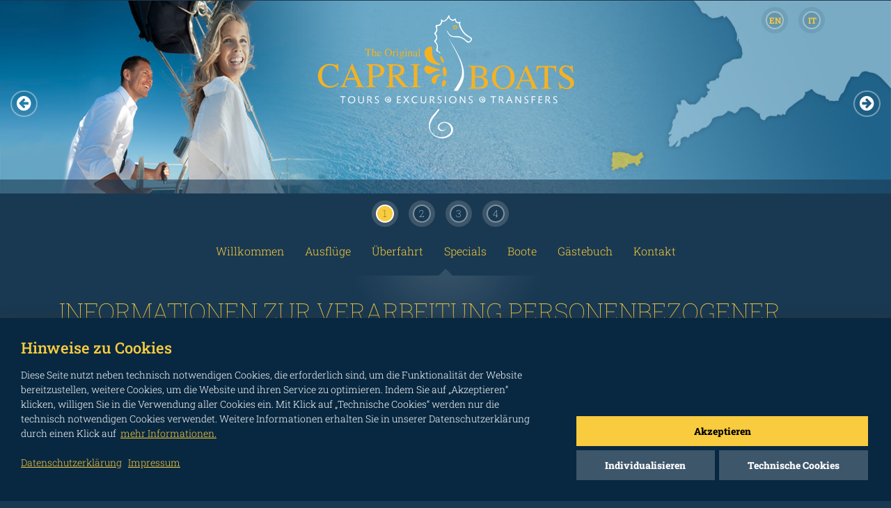

--- FILE ---
content_type: text/html; charset=utf-8
request_url: https://www.capriboats.de/datenschutzerklaerung.html?oreawe67tdyfc=yes&cHash=f2a702e91183ba6fd755893007843f9d
body_size: 5534
content:
<!DOCTYPE html>
<html lang="de" dir="ltr" class="no-js">
<head>

<meta charset="utf-8">
<!-- 
	made by.nf | http://by.nf | netzfactor GmbH | 0234 54 60 74 30

	This website is powered by TYPO3 - inspiring people to share!
	TYPO3 is a free open source Content Management Framework initially created by Kasper Skaarhoj and licensed under GNU/GPL.
	TYPO3 is copyright 1998-2019 of Kasper Skaarhoj. Extensions are copyright of their respective owners.
	Information and contribution at https://typo3.org/
-->

<base href="https://www.capriboats.de">
<link rel="shortcut icon" href="/System/img/favicons/favicon.ico" type="image/x-icon">
<title>Datenschutzerklärung - CAPRI BOATS</title>
<meta name="generator" content="TYPO3 CMS">
<meta name="content-language" content="de">
<meta name="MSSmartTagsPreventParsing" content="true">
<meta name="imagetoolbar" content="false">
<meta name="robots" content="index,follow">
<meta name="revisit-after" content="3 days">
<meta name="HandheldFriendly" content="True">
<meta name="viewport" content="width=device-width, initial-scale=1.0">
<meta http-equiv="X-UA-Compatible" content="IE=edge">


<link rel="stylesheet" type="text/css" href="/typo3conf/ext/nfcore/Resources/Public/css/styles.css?1513082245" media="all">
<link rel="stylesheet" type="text/css" href="/typo3conf/ext/powermail/Resources/Public/Css/Basic.css?1517832024" media="all">
<link rel="stylesheet" type="text/css" href="System/css/bootstrap.css?1748427308" media="all">
<link rel="stylesheet" type="text/css" href="System/fonts/roboto-slab/roboto-slab.css?1645026492" media="all">








    <script src="https://procookie.by.nf/v2/procookie.js" data-project-uuid="CAPRIBOATS-2023" data-force-lang="de"></script>

</head>
<body class="rl-1 rl-12 nojs" id="page-12">


<div class="container" id="mobile-navigation"><nav class="navbar navbar-expand-lg navbar-light"><a class="mobile-logo-link" href="https://www.capriboats.de">
              CAPRI BOATS
          </a><button class="navbar-toggler" type="button" data-toggle="collapse" data-target="#navbarSupportedContent" aria-controls="navbarSupportedContent" aria-expanded="false" aria-label="Toggle navigation"><span class="navbar-toggler-icon"></span></button><div class="collapse navbar-collapse" id="navbarSupportedContent"><ul class="language-menu"><li><a class="" href="https://www.capriboats.com/privacy.html?oreawe67tdyfc=yes&amp;cHash=f2a702e91183ba6fd755893007843f9d">
                            EN
                          </a></li><li><a class="" href="https://www.capriboats.it/privacy.html?oreawe67tdyfc=yes&amp;cHash=f2a702e91183ba6fd755893007843f9d">
                            IT
                          </a></li></ul><ul class="navbar-nav mx-auto"><li class="nav-item "><a href="https://www.capriboats.de/"
                                   class="nav-link ">Willkommen
                                </a></li><li class="nav-item "><a href="https://www.capriboats.de/ausfluege.html"
                                   class="nav-link ">Ausflüge
                                </a></li><li class="nav-item "><a href="https://www.capriboats.de/ueberfahrt.html"
                                   class="nav-link ">Überfahrt
                                </a></li><li class="nav-item  dropdown"><a href="https://www.capriboats.de/specials.html"
                                   class="nav-link ">Specials
                                </a></li><li class="nav-item  dropdown"><a href="https://www.capriboats.de/boote.html"
                                   class="nav-link ">Boote
                                </a></li><li class="nav-item "><a href="https://www.capriboats.de/gaestebuch.html"
                                   class="nav-link ">Gästebuch
                                </a></li><li class="nav-item "><a href="https://www.capriboats.de/kontakt.html"
                                   class="nav-link ">Kontakt
                                </a></li></ul></div></nav></div><div class="container d-none d-lg-block"><div class="row"><div class="col-md-12"><ul class="language-menu"><li><a class=""
                                       href="https://www.capriboats.com/privacy.html?oreawe67tdyfc=yes&amp;cHash=f2a702e91183ba6fd755893007843f9d">
                                    EN
                                </a></li><li><a class=""
                                       href="https://www.capriboats.it/privacy.html?oreawe67tdyfc=yes&amp;cHash=f2a702e91183ba6fd755893007843f9d">
                                    IT
                                </a></li></ul></div></div></div><div class="logo-container"><a class="navbar-brand logo-link" href="https://www.capriboats.de">
            CAPRI BOATS
        </a></div><div class="header-slider"><div id="c1225" class="frame frame-default frame-type-image frame-layout-4"><div class="ce-image ce-center ce-above"><div class="owl-carousel slider owl-theme sl"><div class="item"><picture><source srcset="/fileadmin/_processed_/3/7/csm_StartseiteHeader_01_f6c8b3c659.jpg" media="(min-width:1920px)" /><source srcset="/fileadmin/HeaderImages/Startseite/StartseiteHeader_01.jpg" media="(min-width:992px)" /><source srcset="/fileadmin/_processed_/3/7/csm_StartseiteHeader_01_2374be4e4a.jpg" media="(min-width:320px)" /><img src="/fileadmin/HeaderImages/Startseite/StartseiteHeader_01.jpg"
      alt="" class="slider"/></picture></div><div class="item"><picture><source srcset="/fileadmin/_processed_/7/3/csm_StartseiteHeader_02_3f89edb3ec.jpg" media="(min-width:1920px)" /><source srcset="/fileadmin/HeaderImages/Startseite/StartseiteHeader_02.jpg" media="(min-width:992px)" /><source srcset="/fileadmin/_processed_/7/3/csm_StartseiteHeader_02_5c5e107dd9.jpg" media="(min-width:320px)" /><img src="/fileadmin/HeaderImages/Startseite/StartseiteHeader_02.jpg"
      alt="" class="slider"/></picture></div><div class="item"><picture><source srcset="/fileadmin/_processed_/7/7/csm_StartseiteHeader_03_861d7fff79.jpg" media="(min-width:1920px)" /><source srcset="/fileadmin/HeaderImages/Startseite/StartseiteHeader_03.jpg" media="(min-width:992px)" /><source srcset="/fileadmin/_processed_/7/7/csm_StartseiteHeader_03_6610dfc93d.jpg" media="(min-width:320px)" /><img src="/fileadmin/HeaderImages/Startseite/StartseiteHeader_03.jpg"
      alt="" class="slider"/></picture></div><div class="item"><picture><source srcset="/fileadmin/_processed_/2/9/csm_StartseiteHeader_04_55d0474f4c.jpg" media="(min-width:1920px)" /><source srcset="/fileadmin/HeaderImages/Startseite/StartseiteHeader_04.jpg" media="(min-width:992px)" /><source srcset="/fileadmin/_processed_/2/9/csm_StartseiteHeader_04_7eec3bd9d2.jpg" media="(min-width:320px)" /><img src="/fileadmin/HeaderImages/Startseite/StartseiteHeader_04.jpg"
      alt="" class="slider"/></picture></div></div></div></div></div><header class="hidden-print"><div class="container d-none d-lg-block"><nav class="navbar navbar-expand-lg navbar-light"><button class="navbar-toggler" type="button" data-toggle="collapse" data-target="#navbarSupportedContent" aria-controls="navbarSupportedContent" aria-expanded="false" aria-label="Toggle navigation"><span class="navbar-toggler-icon"></span></button><div class="collapse navbar-collapse" id="navbarSupportedContent"><ul class="navbar-nav mx-auto"><li class="nav-item "><a href="https://www.capriboats.de/"
                                   class="nav-link ">Willkommen
                                </a></li><li class="nav-item "><a href="https://www.capriboats.de/ausfluege.html"
                                   class="nav-link ">Ausflüge
                                </a></li><li class="nav-item "><a href="https://www.capriboats.de/ueberfahrt.html"
                                   class="nav-link ">Überfahrt
                                </a></li><li class="nav-item  dropdown"><a href="https://www.capriboats.de/specials.html"
                                   class="nav-link ">Specials
                                </a></li><li class="nav-item  dropdown"><a href="https://www.capriboats.de/boote.html"
                                   class="nav-link ">Boote
                                </a></li><li class="nav-item "><a href="https://www.capriboats.de/gaestebuch.html"
                                   class="nav-link ">Gästebuch
                                </a></li><li class="nav-item "><a href="https://www.capriboats.de/kontakt.html"
                                   class="nav-link ">Kontakt
                                </a></li></ul></div></nav></div><div class="hidden-print" id="nfcore-breadcrumb-navigation"><div class="container"><ol class="breadcrumb"><li><a title="Willkommen" href="https://www.capriboats.de/">
                                  Willkommen
                                </a></li><li class="active">Datenschutzerklärung
                                </li></ol></div></div></header><main><div id="c1230" class="frame frame-default frame-type-fluidcontent_content frame-layout-0"><section class="bg-blue arrow_box "><div class="container "><div class="row"><div class="col-xs-12 col-sm-12 col-md-12 col-lg-12 "><div id="c1229" class="frame frame-default frame-type-text frame-layout-0"><header><h1 class="">
				INFORMATIONEN ZUR VERARBEITUNG PERSONENBEZOGENER DATEN
			</h1><h2 class="">
				gemäß Art. 13 der EU Verordnung 2016/679 (EU Datenschutz Grundverordnung)
			</h2></header><p>Die angegebenen Daten werden elektronisch verarbeitet, um die gewünschte Leistung zu erbringen und werden zu diesem Zweck nur für den Zeitraum gespeichert in dem diese aktiv ist.</p><p>Die Rechtsgrundlage für diese Verarbeitung findet sich im Vertragund zwar unter Art.6, Abs.1 b der EU Verordnung 679/2016<em>”die Verarbeitung ist für die Erfüllung eines Vertrags, dessen Vertragspartei die betroffene Person ist, oder zur Durchführung vorvertraglicher Maßnahmen erforderlich, die auf Anfrage der betroffenen Person erfolgen;”</em></p><p>Der Verantwortliche der Verarbeitung ist&nbsp;<strong>Capri BoatsSrl, </strong>mit Sitz auf Capri, via Largo Fontana, n. 53, tel. +39&nbsp;081 6125630, E-Mail&nbsp;<a href="mailto:info@capriboats.com">info@capriboats.com</a>.</p><p>Die Verarbeitung der Personenbezogenen Daten, zu deren Angabe der Nutzer im elektronischen Formular verpflichtet wird,hat den Zweck die Anfragen über die Webseite an den Verantwortlichen zu kommunizieren und deren Bearbeitung zu ermöglichen.</p><p>Die Datenverarbeitung wird ausschließlich von Mitarbeitern des Verantwortlichen oder ausdrücklich zu Verantwortlichen der Datenverarbeitung ernannten Dritten durchgeführt. (z.B. zum Zweck der technischen Wartung der Webseite).</p><p>Die betroffene Person hat das Recht,unter den vorgesehenen Fällen, von Capri BoatsSrlAuskunft über Ihrepersonenbezogenen Daten zu erhalten, deren Richtigstellung, Löschung oder die Einschränkung der Verarbeitungzu erwirken, sowieWiderspruch gegen die Verarbeitung zu erheben (Art.15 ff. der Verordnung).</p><p>Um Ihre Ob genannten Rechte auszuüben, wenden Sie sich bitte direkt an:</p><ul><li class="CxSpMiddle">Capri BoatsSrl,</li><li class="CxSpMiddle">e-mail: <a href="mailto:info@capriboats.com">info@capriboats.com</a>,</li><li class="CxSpMiddle">auf dem Postweg an die Adresse:Via Cristoforo Colombo, Nr. 27,Capri</li></ul><p>Darüberhinaus hat die betroffene Person das Recht auf Beschwerde bei der Aufsichtsbehörde, sollte Sie der Ansicht sein, dass bei der Verarbeitung Ihrer personenbezogenen Daten mittels dieser Serviceleistung die Bestimmungen der geltenden Verordnung verletzt wurden:</p><ul><li class="CxSpMiddle">via e-mail, an die Adresse:&nbsp;<a href="mailto:garante@gpdp.it">garante@gpdp.it</a><strong> / </strong><a href="mailto:urp@gdpd.it">urp@gdpd.it</a></li><li class="CxSpMiddle">oder auf dem Postweg an: Garante per la ProtezionedeiDatiPersonali (Aufsichtsbehördefür den Datenschutz), mit Sitz in Rom (Italia), Piazza Venezia 11, cap&nbsp; 00187.</li></ul></div></div></div></div></section></div></main><footer class="hidden-print footer"><div class="container"><div class="row"><div class="col-xs-12 col-md-12 col-lg-6"><h3>In Kontakt bleiben</h3><div class="nf-trenner"></div><div id="c146" class="frame frame-default frame-type-fluidcontent_content frame-layout-0"><div class="row nf-contact" id="c146"><div class="col-xs-12 col-md-12"><h4>Capri Boats Srl</h4><div class="row mb-4"><div class="col-xs-12 col-sm-12 col-md-6"><p>tours · excursions · transfers</p><div class="media"><i class="fa fa-map-marker fa-2x" aria-hidden="true"></i><div class="media-body">
                      Via Cristoforo Colombo, Nr. 27<br />80073 CAPRI (NA) Italy
                    </div></div></div><div class="col-xs-12 col-sm-12 col-md-6"><div class="media"><i class="fa fa-phone fa-2x" aria-hidden="true"></i><div class="media-body">
                    +39 081 6125630, büro<br />+39 338 6080158, mobile
                  </div></div></div></div><div class="row mb-5"><div class="col-xs-12 col-sm-12 col-md-6"><div class="media"><i class="fa fa-envelope fa-2x" aria-hidden="true"></i><div class="media-body"><a href="mailto:info@capriboats.com">info@capriboats.com</a></div></div></div></div></div><a class="instagram-wrapper" href="https://www.instagram.com/capriboats.theoriginal/" target="_blank"><div class="logo"><img class="img-fluid" src="/fileadmin/instagram.svg" alt="" style="width: 50px;" width="806" height="921"></div><div class="instagram-text">
                Instagram
            </div></a></div></div></div><div class="col-xs-12 col-md-12 col-lg-6"><h3>Wir würden uns freuen von Ihnen zu hören</h3><div class="nf-trenner"></div><div id="c806" class="frame frame-default frame-type-list frame-layout-0"><div class="tx-powermail">
	
	
		


	
	
				<form data-parsley-validate="data-parsley-validate" data-validate="html5" enctype="multipart/form-data" name="field" class="powermail_form powermail_form_1 layout3 form-horizontal " action="https://www.capriboats.de/datenschutzerklaerung.html?tx_powermail_pi1%5Baction%5D=create&amp;tx_powermail_pi1%5Bcontroller%5D=Form&amp;cHash=479f4a42767f27c2effad3b1b64a437e#c806" method="post">
<div>
<input type="hidden" name="tx_powermail_pi1[__referrer][@extension]" value="Powermail" />
<input type="hidden" name="tx_powermail_pi1[__referrer][@vendor]" value="In2code" />
<input type="hidden" name="tx_powermail_pi1[__referrer][@controller]" value="Form" />
<input type="hidden" name="tx_powermail_pi1[__referrer][@action]" value="form" />
<input type="hidden" name="tx_powermail_pi1[__referrer][arguments]" value="YTowOnt9769b35a442aa3df40f38352ab68b9344410a0652" />
<input type="hidden" name="tx_powermail_pi1[__referrer][@request]" value="a:4:{s:10:&quot;@extension&quot;;s:9:&quot;Powermail&quot;;s:11:&quot;@controller&quot;;s:4:&quot;Form&quot;;s:7:&quot;@action&quot;;s:4:&quot;form&quot;;s:7:&quot;@vendor&quot;;s:7:&quot;In2code&quot;;}871bae89f67560b338e8a697796c00ceadcabcb1" />
<input type="hidden" name="tx_powermail_pi1[__trustedProperties]" value="a:2:{s:5:&quot;field&quot;;a:6:{s:6:&quot;gender&quot;;i:1;s:4:&quot;name&quot;;i:1;s:5:&quot;email&quot;;i:1;s:7:&quot;message&quot;;i:1;s:9:&quot;marker_01&quot;;a:1:{i:0;i:1;}s:7:&quot;captcha&quot;;i:1;}s:4:&quot;mail&quot;;a:1:{s:4:&quot;form&quot;;i:1;}}042b1b6ad6065f50d95be205fb0e9eae07925150" />
</div>


					
						
<fieldset class="powermail_fieldset powermail_fieldset_3">
	
		<div class="row">
			

<div class="powermail_fieldwrap powermail_fieldwrap_type_radio powermail_fieldwrap_gender  form-group col-md-6">
	<label class="control-label col-sm-2" title="">
		Anrede<span class="mandatory">*</span>
	</label>

	<div class="col-sm-10">
		
			<div class="radio ">
				<label>
					<input required="required" data-parsley-required-message="Eines dieser Felder muss ausgefüllt werden!" data-parsley-errors-container=".powermail_field_error_container_gender" data-parsley-class-handler=".powermail_fieldwrap_gender div:first &gt; div" class="powermail_radio" id="powermail_field_gender_1" type="radio" name="tx_powermail_pi1[field][gender]" value="Frau" />
					Frau
				</label>
			</div>
		
			<div class="radio ">
				<label>
					<input class="powermail_radio" id="powermail_field_gender_2" type="radio" name="tx_powermail_pi1[field][gender]" value="Herr" />
					Herr
				</label>
			</div>
		

		
			<div class="powermail_field_error_container powermail_field_error_container_gender"></div>
		
	</div>
</div>

		</div>
	
</fieldset>

					
						
<fieldset class="powermail_fieldset powermail_fieldset_2">
	
		<div class="row">
			

<div class="powermail_fieldwrap powermail_fieldwrap_type_input powermail_fieldwrap_name  form-group col-md-6">
	<label for="powermail_field_name" class="control-label col-sm-2" title="">
		Name<span class="mandatory">*</span>
	</label>

	<div class="col-sm-10">
		<input required="required" data-parsley-required-message="Dieses Feld muss ausgefüllt werden!" data-parsley-trigger="change" placeholder="Name: *" class="powermail_input form-control " id="powermail_field_name" type="text" name="tx_powermail_pi1[field][name]" value="" />
	</div>
</div>

		
	
		
			

<div class="powermail_fieldwrap powermail_fieldwrap_type_input powermail_fieldwrap_email  form-group col-md-6">
	<label for="powermail_field_email" class="control-label col-sm-2" title="">
		E-Mail<span class="mandatory">*</span>
	</label>

	<div class="col-sm-10">
		<input required="required" data-parsley-required-message="Dieses Feld muss ausgefüllt werden!" data-parsley-trigger="change" data-parsley-error-message="Keine gültige E-Mail-Adresse!" placeholder="E-Mail: *" class="powermail_input form-control " id="powermail_field_email" type="email" name="tx_powermail_pi1[field][email]" value="" />
	</div>
</div>

		</div>
	
</fieldset>

					
						
<fieldset class="powermail_fieldset powermail_fieldset_4">
	
		<div class="row">
			

<div class="powermail_fieldwrap powermail_fieldwrap_type_textarea powermail_fieldwrap_message  col-md-12">

	<label for="powermail_field_message" class="control-label col-sm-2" title="">
		Nachricht<span class="mandatory">*</span>
	</label>

	<div class="col-sm-10">
		<textarea required="required" data-parsley-required-message="Dieses Feld muss ausgefüllt werden!" data-parsley-trigger="change" rows="5" cols="20" placeholder="Ihre Nachricht: *" class="powermail_textarea form-control " id="powermail_field_message" name="tx_powermail_pi1[field][message]"></textarea>
		</div>
</div>

		</div>
	
</fieldset>

					
						
<fieldset class="powermail_fieldset powermail_fieldset_27">
	
		<div class="row">
			

<div class="powermail_fieldwrap powermail_fieldwrap_type_content powermail_fieldwrap_marker  form-group col-md-6">
	<div class="col-sm-10 col-sm-offset-2">
		
<div id="c1235" class="frame frame-default frame-type-text frame-layout-0"><p><strong><a href="https://www.capriboats.de/datenschutzerklaerung.html">INFORMATIONEN ZUR VERARBEITUNG PERSONENBEZOGENER DATEN</a></strong></p></div>


	</div>
</div>

		
	
		
			

<div class="powermail_fieldwrap powermail_fieldwrap_type_check powermail_fieldwrap_marker_01  form-group col-md-6">
	<label class="control-label col-sm-2" title="">
		I have read the Information Notice to Article 13 of EU Regulation 679/2016<span class="mandatory">*</span>
	</label>

	<div class="col-sm-10">
		
			<div class="checkbox ">
				<label>
					<input type="hidden" name="tx_powermail_pi1[field][marker_01]" value="" /><input required="required" data-parsley-required-message="Dieses Feld muss ausgefüllt werden!" data-parsley-errors-container=".powermail_field_error_container_marker_01" data-parsley-class-handler=".powermail_fieldwrap_marker_01 div:first &gt; div" class="powermail_checkbox powermail_checkbox_145" id="powermail_field_marker_01_1" type="checkbox" name="tx_powermail_pi1[field][marker_01][]" value="Ich habe die Informationen gemäß Art. 13 der EU Verordnung 2016/679 gelesen." />
					Ich habe die Informationen gemäß Art. 13 der EU Verordnung 2016/679 gelesen.
				</label>
			</div>
		

		
			<div class="powermail_field_error_container powermail_field_error_container_marker_01"></div>
		
	</div>
</div>

		</div>
	
</fieldset>

					
						
<fieldset class="powermail_fieldset powermail_fieldset_5">
	
		<div class="row">
			
<div class="powermail_fieldwrap powermail_fieldwrap_type_submit powermail_fieldwrap_send  form-group col-md-6">
	<div class="col-sm-10 col-sm-offset-2">
		<input class="btn btn-primary" type="submit" value="Senden" />
	</div>
</div>

		</div>
	
</fieldset>

					
					<input class="powermail_form_uid" type="hidden" name="tx_powermail_pi1[mail][form]" value="1" />
					


	<div class="powermail_fieldset powermail_fieldset_2 powermail_required">
		<label for="powermail_field_captcha">
			Captcha
		</label>
		<input autocomplete="off" placeholder="Captcha Code*" id="powermail_field_captcha" type="text" name="tx_powermail_pi1[field][captcha]" value="" />
	</div>


				</form>
		

</div>
</div></div></div></div></footer><div class="nf-social-media"><div class="container"><div class="row py-3"><div class="col-xs-12 col-sm-12 col-md-10"><div id="socialshareprivacy"></div></div><div class="col-xs-12 col-sm-12 col-md-2"><div id="nf-footer-copyright">© 2026</div><div id="capri-footer-navigation"><ul><li><a href="https://www.capriboats.de/impressum.html">Impressum</a></li><li><a href="https://www.capriboats.de/datenschutzerklaerung.html">Datenschutzerklärung</a></li></ul></div></div></div></div></div><a href="#" id="totop-button" onclick="totopFunction()"><i class="fa fa-arrow-circle-up"></i></a>
<script src="/typo3temp/assets/compressed/merged-4e302f1b35119ecdc4983bb134615580-d1c93c91723bb8f3510b85590864e381.js?1575518957" type="text/javascript"></script>

<script src="/typo3temp/assets/compressed/merged-959f5a81a695c5bf21ddb4738e72f2ef-e3bb539e7618a25e52abb1f00817b81c.js?1523262916" type="text/javascript"></script>



</body>
</html>

--- FILE ---
content_type: text/css
request_url: https://www.capriboats.de/typo3conf/ext/nfcore/Resources/Public/css/styles.css?1513082245
body_size: 647
content:
/*
* Default Content Elements of TYPO3
*/

.ce-align-left { text-align: left; }
.ce-align-center { text-align: center; }
.ce-align-right { text-align: right; }
.ce-table td, .ce-table th { vertical-align: top; }
.ce-textpic, .ce-nowrap .ce-bodytext, .ce-gallery, .ce-row, .ce-uploads li, .ce-uploads div { overflow: hidden; }
.ce-left .ce-gallery, .ce-column { float: left; }
.ce-center .ce-outer { position: relative; float: right; right: 50%; }
.ce-center .ce-inner { position: relative; float: right; right: -50%; }
.ce-right .ce-gallery { float: right; }
.ce-gallery figure { display: table; margin: 0; }
.ce-gallery figcaption { display: table-caption; caption-side: bottom; }
.ce-gallery img { display: block; }
.ce-gallery iframe { border-width: 0; }
.ce-border img,
.ce-column:last-child { margin-right: 0; }
.ce-row:last-child { margin-bottom: 0; }
.ce-media img {padding: 10px;}
.ce-above .ce-bodytext { clear: both; }
.ce-intext.ce-left ol, .ce-intext.ce-left ul { padding-left: 40px; overflow: auto; }
.ce-uploads { margin: 0; padding: 0; }
.ce-uploads li { list-style: none outside none; margin: 1em 0; }
.ce-uploads img { float: left; padding-right: 1em; vertical-align: top; }
.ce-uploads span { display: block; }

/* Slider for the start page. Images must be 1920px width */
.carousel-inner > .item {
    width: 100%;
    max-height: 400px;
    min-height: 400px;
    overflow: hidden;
}
.carousel-inner > .item > img {
    width: 100%;
    height: auto;
}
@media (max-width: 1920px) {
    .carousel-inner > .item {
        width: 100%;
        height: 400px;
        overflow: hidden;
    }
    .carousel-inner > .item > img {
        width: 1920px;
        max-width: none!important;
        height: auto;
        min-height: 400px;
    }
}

--- FILE ---
content_type: text/css
request_url: https://www.capriboats.de/System/css/bootstrap.css?1748427308
body_size: 41242
content:
/*!
 * Bootstrap v4.0.0-beta.2 (https://getbootstrap.com)
 * Copyright 2011-2017 The Bootstrap Authors
 * Copyright 2011-2017 Twitter, Inc.
 * Licensed under MIT (https://github.com/twbs/bootstrap/blob/master/LICENSE)
 */
:root {
  --blue: #007bff;
  --indigo: #6610f2;
  --purple: #6f42c1;
  --pink: #e83e8c;
  --red: #dc3545;
  --orange: #fd7e14;
  --yellow: #ffc107;
  --green: #28a745;
  --teal: #20c997;
  --cyan: #17a2b8;
  --white: #fff;
  --gray: #868e96;
  --gray-dark: #343a40;
  --primary: #007bff;
  --secondary: #868e96;
  --success: #28a745;
  --info: #17a2b8;
  --warning: #ffc107;
  --danger: #dc3545;
  --light: #f8f9fa;
  --dark: #343a40;
  --breakpoint-xs: 0;
  --breakpoint-sm: 576px;
  --breakpoint-md: 768px;
  --breakpoint-lg: 992px;
  --breakpoint-xl: 1200px;
  --font-family-sans-serif: -apple-system, BlinkMacSystemFont, Segoe UI, Roboto, Helvetica Neue, Arial, sans-serif, Apple Color Emoji, Segoe UI Emoji, Segoe UI Symbol;
  --font-family-monospace: SFMono-Regular, Menlo, Monaco, Consolas, Liberation Mono, Courier New, monospace; }

@media print {
  *, *::before, *::after {
    text-shadow: none !important;
    box-shadow: none !important; }

  a, a:visited {
    text-decoration: underline; }

  abbr[title]::after {
    content: " (" attr(title) ")"; }

  pre {
    white-space: pre-wrap !important; }

  pre, blockquote {
    border: 1px solid #999;
    page-break-inside: avoid; }

  thead {
    display: table-header-group; }

  tr, img {
    page-break-inside: avoid; }

  p, h2, h3 {
    orphans: 3;
    widows: 3; }

  h2, h3 {
    page-break-after: avoid; }

  .navbar {
    display: none; }

  .badge {
    border: 1px solid #000; }

  .table {
    border-collapse: collapse !important; }
    .table td, .table th {
      background-color: #fff !important; }

  .table-bordered th, .table-bordered td {
    border: 1px solid #ddd !important; } }

*, *::before, *::after {
  box-sizing: border-box; }

html {
  font-family: sans-serif;
  line-height: 1.15;
  -webkit-text-size-adjust: 100%;
  -ms-text-size-adjust: 100%;
  -ms-overflow-style: scrollbar;
  -webkit-tap-highlight-color: rgba(0, 0, 0, 0); }
  @-ms-viewport {
    width: device-width; }

article, aside, dialog, figcaption, figure, footer, header, hgroup, main, nav, section {
  display: block; }

body {
  margin: 0;
  font-family: 'Roboto Slab', "Times New Roman", Times, Georgia, serif;
  font-size: 14px;
  font-weight: 100;
  line-height: 1.5;
  color: #fff;
  text-align: left;
  background-color: #193952; }

[tabindex="-1"]:focus {
  outline: none !important; }

hr {
  box-sizing: content-box;
  height: 0;
  overflow: visible; }

h1, h2, h3, h4, h5, h6 {
  margin-top: 0;
  margin-bottom: 0.5rem; }

p {
  margin-top: 0;
  margin-bottom: 1rem; }

abbr[title], abbr[data-original-title] {
  text-decoration: underline;
  text-decoration: underline dotted;
  cursor: help;
  border-bottom: 0; }

address {
  margin-bottom: 1rem;
  font-style: normal;
  line-height: inherit; }

ol, ul, dl {
  margin-top: 0;
  margin-bottom: 1rem; }

ol ol, ul ul, ol ul, ul ol {
  margin-bottom: 0; }

dt {
  font-weight: 700; }

dd {
  margin-bottom: 0.5rem;
  margin-left: 0; }

blockquote {
  margin: 0 0 1rem; }

dfn {
  font-style: italic; }

b, strong {
  font-weight: bolder; }

small {
  font-size: 80%; }

sub, sup {
  position: relative;
  font-size: 75%;
  line-height: 0;
  vertical-align: baseline; }

sub {
  bottom: -0.25em; }

sup {
  top: -0.5em; }

a {
  color: #007bff;
  text-decoration: none;
  background-color: transparent;
  -webkit-text-decoration-skip: objects; }
  a:hover {
    color: #0056b3;
    text-decoration: underline; }

a:not([href]):not([tabindex]) {
  color: inherit;
  text-decoration: none; }
  a:not([href]):not([tabindex]):focus, a:not([href]):not([tabindex]):hover {
    color: inherit;
    text-decoration: none; }
  a:not([href]):not([tabindex]):focus {
    outline: 0; }

pre, code, kbd, samp {
  font-family: monospace, monospace;
  font-size: 1em; }

pre {
  margin-top: 0;
  margin-bottom: 1rem;
  overflow: auto;
  -ms-overflow-style: scrollbar; }

figure {
  margin: 0 0 1rem; }

img {
  vertical-align: middle;
  border-style: none; }

svg:not(:root) {
  overflow: hidden; }

a, area, button, [role="button"], input:not([type="range"]), label, select, summary, textarea {
  touch-action: manipulation; }

table {
  border-collapse: collapse; }

caption {
  padding-top: 0.75rem;
  padding-bottom: 0.75rem;
  color: #868e96;
  text-align: left;
  caption-side: bottom; }

th {
  text-align: inherit; }

label {
  display: inline-block;
  margin-bottom: 0.5rem; }

button {
  border-radius: 0; }

button:focus {
  outline: 1px dotted;
  outline: 5px auto -webkit-focus-ring-color; }

input, button, select, optgroup, textarea {
  margin: 0;
  font-family: inherit;
  font-size: inherit;
  line-height: inherit; }

button, input {
  overflow: visible; }

button, select {
  text-transform: none; }

button, html [type="button"], [type="reset"], [type="submit"] {
  -webkit-appearance: button; }

button::-moz-focus-inner, [type="button"]::-moz-focus-inner, [type="reset"]::-moz-focus-inner, [type="submit"]::-moz-focus-inner {
  padding: 0;
  border-style: none; }

input[type="radio"], input[type="checkbox"] {
  box-sizing: border-box;
  padding: 0; }

input[type="date"], input[type="time"], input[type="datetime-local"], input[type="month"] {
  -webkit-appearance: listbox; }

textarea {
  overflow: auto;
  resize: vertical; }

fieldset {
  min-width: 0;
  padding: 0;
  margin: 0;
  border: 0; }

legend {
  display: block;
  width: 100%;
  max-width: 100%;
  padding: 0;
  margin-bottom: 0.5rem;
  font-size: 1.5rem;
  line-height: inherit;
  color: inherit;
  white-space: normal; }

progress {
  vertical-align: baseline; }

[type="number"]::-webkit-inner-spin-button, [type="number"]::-webkit-outer-spin-button {
  height: auto; }

[type="search"] {
  outline-offset: -2px;
  -webkit-appearance: none; }

[type="search"]::-webkit-search-cancel-button, [type="search"]::-webkit-search-decoration {
  -webkit-appearance: none; }

::-webkit-file-upload-button {
  font: inherit;
  -webkit-appearance: button; }

output {
  display: inline-block; }

summary {
  display: list-item; }

template {
  display: none; }

[hidden] {
  display: none !important; }

h1, h2, h3, h4, h5, h6, .h1, .h2, .h3, .h4, .h5, .h6 {
  margin-bottom: 0.5rem;
  font-family: inherit;
  font-weight: 500;
  line-height: 1.2;
  color: inherit; }

h1, .h1 {
  font-size: 35px; }

h2, .h2 {
  font-size: 22.4px; }

h3, .h3 {
  font-size: 24.5px; }

h4, .h4 {
  font-size: 21px; }

h5, .h5 {
  font-size: 17.5px; }

h6, .h6 {
  font-size: 14px; }

.lead {
  font-size: 17.5px;
  font-weight: 300; }

.display-1 {
  font-size: 6rem;
  font-weight: 300;
  line-height: 1.2; }

.display-2 {
  font-size: 5.5rem;
  font-weight: 300;
  line-height: 1.2; }

.display-3 {
  font-size: 4.5rem;
  font-weight: 300;
  line-height: 1.2; }

.display-4 {
  font-size: 3.5rem;
  font-weight: 300;
  line-height: 1.2; }

hr {
  margin-top: 1rem;
  margin-bottom: 1rem;
  border: 0;
  border-top: 1px solid rgba(0, 0, 0, .1); }

small, .small {
  font-size: 80%;
  font-weight: 400; }

mark, .mark {
  padding: 0.2em;
  background-color: #fcf8e3; }

.list-unstyled {
  padding-left: 0;
  list-style: none; }

.list-inline {
  padding-left: 0;
  list-style: none; }

.list-inline-item {
  display: inline-block; }
  .list-inline-item:not(:last-child) {
    margin-right: 5px; }

.initialism {
  font-size: 90%;
  text-transform: uppercase; }

.blockquote {
  margin-bottom: 1rem;
  font-size: 17.5px; }

.blockquote-footer {
  display: block;
  font-size: 80%;
  color: #868e96; }
  .blockquote-footer::before {
    content: "\2014 \00A0"; }

.img-fluid {
  max-width: 100%;
  height: auto; }

.img-thumbnail {
  padding: 0.25rem;
  background-color: #193952;
  border: 1px solid #ddd;
  border-radius: 0.25rem;
  transition: all 0.2s ease-in-out;
  max-width: 100%;
  height: auto; }

.figure {
  display: inline-block; }

.figure-img {
  margin-bottom: 0.5rem;
  line-height: 1; }

.figure-caption {
  font-size: 90%;
  color: #868e96; }

code, kbd, pre, samp {
  font-family: "SFMono-Regular", Menlo, Monaco, Consolas, "Liberation Mono", "Courier New", monospace; }

code {
  padding: 0.2rem 0.4rem;
  font-size: 90%;
  color: #bd4147;
  background-color: #f8f9fa;
  border-radius: 0.25rem; }
  a > code {
    padding: 0;
    color: inherit;
    background-color: inherit; }

kbd {
  padding: 0.2rem 0.4rem;
  font-size: 90%;
  color: #fff;
  background-color: #212529;
  border-radius: 0.2rem; }
  kbd kbd {
    padding: 0;
    font-size: 100%;
    font-weight: 700; }

pre {
  display: block;
  margin-top: 0;
  margin-bottom: 1rem;
  font-size: 90%;
  color: #212529; }
  pre code {
    padding: 0;
    font-size: inherit;
    color: inherit;
    background-color: transparent;
    border-radius: 0; }

.pre-scrollable {
  max-height: 340px;
  overflow-y: scroll; }

.container {
  width: 100%;
  padding-right: 15px;
  padding-left: 15px;
  margin-right: auto;
  margin-left: auto; }
  @media (min-width: 576px) {
    .container {
      max-width: 540px; } }
  @media (min-width: 768px) {
    .container {
      max-width: 720px; } }
  @media (min-width: 992px) {
    .container {
      max-width: 960px; } }
  @media (min-width: 1200px) {
    .container {
      max-width: 1140px; } }

.container-fluid {
  width: 100%;
  padding-right: 15px;
  padding-left: 15px;
  margin-right: auto;
  margin-left: auto; }

.row {
  display: flex;
  flex-wrap: wrap;
  margin-right: -15px;
  margin-left: -15px; }

.no-gutters {
  margin-right: 0;
  margin-left: 0; }
  .no-gutters > .col, .no-gutters > [class*="col-"] {
    padding-right: 0;
    padding-left: 0; }

.col-1, .col-2, .col-3, .col-4, .col-5, .col-6, .col-7, .col-8, .col-9, .col-10, .col-11, .col-12, .col, .col-auto, .col-sm-1, .col-sm-2, .col-sm-3, .col-sm-4, .col-sm-5, .col-sm-6, .col-sm-7, .col-sm-8, .col-sm-9, .col-sm-10, .col-sm-11, .col-sm-12, .col-sm, .col-sm-auto, .col-md-1, .col-md-2, .col-md-3, .col-md-4, .col-md-5, .col-md-6, .col-md-7, .col-md-8, .col-md-9, .col-md-10, .col-md-11, .col-md-12, .col-md, .col-md-auto, .col-lg-1, .col-lg-2, .col-lg-3, .col-lg-4, .col-lg-5, .col-lg-6, .col-lg-7, .col-lg-8, .col-lg-9, .col-lg-10, .col-lg-11, .col-lg-12, .col-lg, .col-lg-auto, .col-xl-1, .col-xl-2, .col-xl-3, .col-xl-4, .col-xl-5, .col-xl-6, .col-xl-7, .col-xl-8, .col-xl-9, .col-xl-10, .col-xl-11, .col-xl-12, .col-xl, .col-xl-auto {
  position: relative;
  width: 100%;
  min-height: 1px;
  padding-right: 15px;
  padding-left: 15px; }
  .col {
    flex-basis: 0;
    flex-grow: 1;
    max-width: 100%; }
  .col-auto {
    flex: 0 0 auto;
    width: auto;
    max-width: none; }
  .col-1 {
    flex: 0 0 8.33333%;
    max-width: 8.33333%; }
  .col-2 {
    flex: 0 0 16.66667%;
    max-width: 16.66667%; }
  .col-3 {
    flex: 0 0 25%;
    max-width: 25%; }
  .col-4 {
    flex: 0 0 33.33333%;
    max-width: 33.33333%; }
  .col-5 {
    flex: 0 0 41.66667%;
    max-width: 41.66667%; }
  .col-6 {
    flex: 0 0 50%;
    max-width: 50%; }
  .col-7 {
    flex: 0 0 58.33333%;
    max-width: 58.33333%; }
  .col-8 {
    flex: 0 0 66.66667%;
    max-width: 66.66667%; }
  .col-9 {
    flex: 0 0 75%;
    max-width: 75%; }
  .col-10 {
    flex: 0 0 83.33333%;
    max-width: 83.33333%; }
  .col-11 {
    flex: 0 0 91.66667%;
    max-width: 91.66667%; }
  .col-12 {
    flex: 0 0 100%;
    max-width: 100%; }
  .order-first {
    order: -1; }
  .order-1 {
    order: 1; }
  .order-2 {
    order: 2; }
  .order-3 {
    order: 3; }
  .order-4 {
    order: 4; }
  .order-5 {
    order: 5; }
  .order-6 {
    order: 6; }
  .order-7 {
    order: 7; }
  .order-8 {
    order: 8; }
  .order-9 {
    order: 9; }
  .order-10 {
    order: 10; }
  .order-11 {
    order: 11; }
  .order-12 {
    order: 12; }
  .offset-1 {
    margin-left: 8.33333%; }
  .offset-2 {
    margin-left: 16.66667%; }
  .offset-3 {
    margin-left: 25%; }
  .offset-4 {
    margin-left: 33.33333%; }
  .offset-5 {
    margin-left: 41.66667%; }
  .offset-6 {
    margin-left: 50%; }
  .offset-7 {
    margin-left: 58.33333%; }
  .offset-8 {
    margin-left: 66.66667%; }
  .offset-9 {
    margin-left: 75%; }
  .offset-10 {
    margin-left: 83.33333%; }
  .offset-11 {
    margin-left: 91.66667%; }
  @media (min-width: 576px) {
  .col-sm {
    flex-basis: 0;
    flex-grow: 1;
    max-width: 100%; }
    .col-sm-auto {
      flex: 0 0 auto;
      width: auto;
      max-width: none; }

    .col-sm-1 {
      flex: 0 0 8.33333%;
      max-width: 8.33333%; }

    .col-sm-2 {
      flex: 0 0 16.66667%;
      max-width: 16.66667%; }

    .col-sm-3 {
      flex: 0 0 25%;
      max-width: 25%; }

    .col-sm-4 {
      flex: 0 0 33.33333%;
      max-width: 33.33333%; }

    .col-sm-5 {
      flex: 0 0 41.66667%;
      max-width: 41.66667%; }

    .col-sm-6 {
      flex: 0 0 50%;
      max-width: 50%; }

    .col-sm-7 {
      flex: 0 0 58.33333%;
      max-width: 58.33333%; }

    .col-sm-8 {
      flex: 0 0 66.66667%;
      max-width: 66.66667%; }

    .col-sm-9 {
      flex: 0 0 75%;
      max-width: 75%; }

    .col-sm-10 {
      flex: 0 0 83.33333%;
      max-width: 83.33333%; }

    .col-sm-11 {
      flex: 0 0 91.66667%;
      max-width: 91.66667%; }

    .col-sm-12 {
      flex: 0 0 100%;
      max-width: 100%; }

    .order-sm-first {
      order: -1; }

    .order-sm-1 {
      order: 1; }

    .order-sm-2 {
      order: 2; }

    .order-sm-3 {
      order: 3; }

    .order-sm-4 {
      order: 4; }

    .order-sm-5 {
      order: 5; }

    .order-sm-6 {
      order: 6; }

    .order-sm-7 {
      order: 7; }

    .order-sm-8 {
      order: 8; }

    .order-sm-9 {
      order: 9; }

    .order-sm-10 {
      order: 10; }

    .order-sm-11 {
      order: 11; }

    .order-sm-12 {
      order: 12; }

    .offset-sm-0 {
      margin-left: 0; }

    .offset-sm-1 {
      margin-left: 8.33333%; }

    .offset-sm-2 {
      margin-left: 16.66667%; }

    .offset-sm-3 {
      margin-left: 25%; }

    .offset-sm-4 {
      margin-left: 33.33333%; }

    .offset-sm-5 {
      margin-left: 41.66667%; }

    .offset-sm-6 {
      margin-left: 50%; }

    .offset-sm-7 {
      margin-left: 58.33333%; }

    .offset-sm-8 {
      margin-left: 66.66667%; }

    .offset-sm-9 {
      margin-left: 75%; }

    .offset-sm-10 {
      margin-left: 83.33333%; }

    .offset-sm-11 {
      margin-left: 91.66667%; } }
  @media (min-width: 768px) {
  .col-md {
    flex-basis: 0;
    flex-grow: 1;
    max-width: 100%; }
    .col-md-auto {
      flex: 0 0 auto;
      width: auto;
      max-width: none; }

    .col-md-1 {
      flex: 0 0 8.33333%;
      max-width: 8.33333%; }

    .col-md-2 {
      flex: 0 0 16.66667%;
      max-width: 16.66667%; }

    .col-md-3 {
      flex: 0 0 25%;
      max-width: 25%; }

    .col-md-4 {
      flex: 0 0 33.33333%;
      max-width: 33.33333%; }

    .col-md-5 {
      flex: 0 0 41.66667%;
      max-width: 41.66667%; }

    .col-md-6 {
      flex: 0 0 50%;
      max-width: 50%; }

    .col-md-7 {
      flex: 0 0 58.33333%;
      max-width: 58.33333%; }

    .col-md-8 {
      flex: 0 0 66.66667%;
      max-width: 66.66667%; }

    .col-md-9 {
      flex: 0 0 75%;
      max-width: 75%; }

    .col-md-10 {
      flex: 0 0 83.33333%;
      max-width: 83.33333%; }

    .col-md-11 {
      flex: 0 0 91.66667%;
      max-width: 91.66667%; }

    .col-md-12 {
      flex: 0 0 100%;
      max-width: 100%; }

    .order-md-first {
      order: -1; }

    .order-md-1 {
      order: 1; }

    .order-md-2 {
      order: 2; }

    .order-md-3 {
      order: 3; }

    .order-md-4 {
      order: 4; }

    .order-md-5 {
      order: 5; }

    .order-md-6 {
      order: 6; }

    .order-md-7 {
      order: 7; }

    .order-md-8 {
      order: 8; }

    .order-md-9 {
      order: 9; }

    .order-md-10 {
      order: 10; }

    .order-md-11 {
      order: 11; }

    .order-md-12 {
      order: 12; }

    .offset-md-0 {
      margin-left: 0; }

    .offset-md-1 {
      margin-left: 8.33333%; }

    .offset-md-2 {
      margin-left: 16.66667%; }

    .offset-md-3 {
      margin-left: 25%; }

    .offset-md-4 {
      margin-left: 33.33333%; }

    .offset-md-5 {
      margin-left: 41.66667%; }

    .offset-md-6 {
      margin-left: 50%; }

    .offset-md-7 {
      margin-left: 58.33333%; }

    .offset-md-8 {
      margin-left: 66.66667%; }

    .offset-md-9 {
      margin-left: 75%; }

    .offset-md-10 {
      margin-left: 83.33333%; }

    .offset-md-11 {
      margin-left: 91.66667%; } }
  @media (min-width: 992px) {
  .col-lg {
    flex-basis: 0;
    flex-grow: 1;
    max-width: 100%; }
    .col-lg-auto {
      flex: 0 0 auto;
      width: auto;
      max-width: none; }

    .col-lg-1 {
      flex: 0 0 8.33333%;
      max-width: 8.33333%; }

    .col-lg-2 {
      flex: 0 0 16.66667%;
      max-width: 16.66667%; }

    .col-lg-3 {
      flex: 0 0 25%;
      max-width: 25%; }

    .col-lg-4 {
      flex: 0 0 33.33333%;
      max-width: 33.33333%; }

    .col-lg-5 {
      flex: 0 0 41.66667%;
      max-width: 41.66667%; }

    .col-lg-6 {
      flex: 0 0 50%;
      max-width: 50%; }

    .col-lg-7 {
      flex: 0 0 58.33333%;
      max-width: 58.33333%; }

    .col-lg-8 {
      flex: 0 0 66.66667%;
      max-width: 66.66667%; }

    .col-lg-9 {
      flex: 0 0 75%;
      max-width: 75%; }

    .col-lg-10 {
      flex: 0 0 83.33333%;
      max-width: 83.33333%; }

    .col-lg-11 {
      flex: 0 0 91.66667%;
      max-width: 91.66667%; }

    .col-lg-12 {
      flex: 0 0 100%;
      max-width: 100%; }

    .order-lg-first {
      order: -1; }

    .order-lg-1 {
      order: 1; }

    .order-lg-2 {
      order: 2; }

    .order-lg-3 {
      order: 3; }

    .order-lg-4 {
      order: 4; }

    .order-lg-5 {
      order: 5; }

    .order-lg-6 {
      order: 6; }

    .order-lg-7 {
      order: 7; }

    .order-lg-8 {
      order: 8; }

    .order-lg-9 {
      order: 9; }

    .order-lg-10 {
      order: 10; }

    .order-lg-11 {
      order: 11; }

    .order-lg-12 {
      order: 12; }

    .offset-lg-0 {
      margin-left: 0; }

    .offset-lg-1 {
      margin-left: 8.33333%; }

    .offset-lg-2 {
      margin-left: 16.66667%; }

    .offset-lg-3 {
      margin-left: 25%; }

    .offset-lg-4 {
      margin-left: 33.33333%; }

    .offset-lg-5 {
      margin-left: 41.66667%; }

    .offset-lg-6 {
      margin-left: 50%; }

    .offset-lg-7 {
      margin-left: 58.33333%; }

    .offset-lg-8 {
      margin-left: 66.66667%; }

    .offset-lg-9 {
      margin-left: 75%; }

    .offset-lg-10 {
      margin-left: 83.33333%; }

    .offset-lg-11 {
      margin-left: 91.66667%; } }
  @media (min-width: 1200px) {
  .col-xl {
    flex-basis: 0;
    flex-grow: 1;
    max-width: 100%; }
    .col-xl-auto {
      flex: 0 0 auto;
      width: auto;
      max-width: none; }

    .col-xl-1 {
      flex: 0 0 8.33333%;
      max-width: 8.33333%; }

    .col-xl-2 {
      flex: 0 0 16.66667%;
      max-width: 16.66667%; }

    .col-xl-3 {
      flex: 0 0 25%;
      max-width: 25%; }

    .col-xl-4 {
      flex: 0 0 33.33333%;
      max-width: 33.33333%; }

    .col-xl-5 {
      flex: 0 0 41.66667%;
      max-width: 41.66667%; }

    .col-xl-6 {
      flex: 0 0 50%;
      max-width: 50%; }

    .col-xl-7 {
      flex: 0 0 58.33333%;
      max-width: 58.33333%; }

    .col-xl-8 {
      flex: 0 0 66.66667%;
      max-width: 66.66667%; }

    .col-xl-9 {
      flex: 0 0 75%;
      max-width: 75%; }

    .col-xl-10 {
      flex: 0 0 83.33333%;
      max-width: 83.33333%; }

    .col-xl-11 {
      flex: 0 0 91.66667%;
      max-width: 91.66667%; }

    .col-xl-12 {
      flex: 0 0 100%;
      max-width: 100%; }

    .order-xl-first {
      order: -1; }

    .order-xl-1 {
      order: 1; }

    .order-xl-2 {
      order: 2; }

    .order-xl-3 {
      order: 3; }

    .order-xl-4 {
      order: 4; }

    .order-xl-5 {
      order: 5; }

    .order-xl-6 {
      order: 6; }

    .order-xl-7 {
      order: 7; }

    .order-xl-8 {
      order: 8; }

    .order-xl-9 {
      order: 9; }

    .order-xl-10 {
      order: 10; }

    .order-xl-11 {
      order: 11; }

    .order-xl-12 {
      order: 12; }

    .offset-xl-0 {
      margin-left: 0; }

    .offset-xl-1 {
      margin-left: 8.33333%; }

    .offset-xl-2 {
      margin-left: 16.66667%; }

    .offset-xl-3 {
      margin-left: 25%; }

    .offset-xl-4 {
      margin-left: 33.33333%; }

    .offset-xl-5 {
      margin-left: 41.66667%; }

    .offset-xl-6 {
      margin-left: 50%; }

    .offset-xl-7 {
      margin-left: 58.33333%; }

    .offset-xl-8 {
      margin-left: 66.66667%; }

    .offset-xl-9 {
      margin-left: 75%; }

    .offset-xl-10 {
      margin-left: 83.33333%; }

    .offset-xl-11 {
      margin-left: 91.66667%; } }

.table {
  width: 100%;
  max-width: 100%;
  margin-bottom: 1rem;
  background-color: transparent; }
  .table th, .table td {
    padding: 0.75rem;
    vertical-align: top;
    border-top: 1px solid #e9ecef; }
  .table thead th {
    vertical-align: bottom;
    border-bottom: 2px solid #e9ecef; }
  .table tbody + tbody {
    border-top: 2px solid #e9ecef; }
  .table .table {
    background-color: #193952; }

.table-sm th, .table-sm td {
  padding: 0.3rem; }

.table-bordered {
  border: 1px solid #e9ecef; }
  .table-bordered th, .table-bordered td {
    border: 1px solid #e9ecef; }
  .table-bordered thead th, .table-bordered thead td {
    border-bottom-width: 2px; }

.table-striped tbody tr:nth-of-type(odd) {
  background-color: rgba(0, 0, 0, .05); }

.table-hover tbody tr:hover {
  background-color: rgba(0, 0, 0, .075); }
  .table-primary, .table-primary > th, .table-primary > td {
    background-color: #b8daff; }
  .table-hover .table-primary:hover {
    background-color: #9ecdff; }
    .table-hover .table-primary:hover > td, .table-hover .table-primary:hover > th {
      background-color: #9ecdff; }
  .table-secondary, .table-secondary > th, .table-secondary > td {
    background-color: #dddfe2; }
  .table-hover .table-secondary:hover {
    background-color: #cfd3d6; }
    .table-hover .table-secondary:hover > td, .table-hover .table-secondary:hover > th {
      background-color: #cfd3d6; }
  .table-success, .table-success > th, .table-success > td {
    background-color: #c3e6cb; }
  .table-hover .table-success:hover {
    background-color: #b1dfbb; }
    .table-hover .table-success:hover > td, .table-hover .table-success:hover > th {
      background-color: #b1dfbb; }
  .table-info, .table-info > th, .table-info > td {
    background-color: #bee5eb; }
  .table-hover .table-info:hover {
    background-color: #abdde5; }
    .table-hover .table-info:hover > td, .table-hover .table-info:hover > th {
      background-color: #abdde5; }
  .table-warning, .table-warning > th, .table-warning > td {
    background-color: #ffeeba; }
  .table-hover .table-warning:hover {
    background-color: #ffe7a0; }
    .table-hover .table-warning:hover > td, .table-hover .table-warning:hover > th {
      background-color: #ffe7a0; }
  .table-danger, .table-danger > th, .table-danger > td {
    background-color: #f5c6cb; }
  .table-hover .table-danger:hover {
    background-color: #f1b1b7; }
    .table-hover .table-danger:hover > td, .table-hover .table-danger:hover > th {
      background-color: #f1b1b7; }
  .table-light, .table-light > th, .table-light > td {
    background-color: #fdfdfe; }
  .table-hover .table-light:hover {
    background-color: #f1f1f1; }
    .table-hover .table-light:hover > td, .table-hover .table-light:hover > th {
      background-color: #f1f1f1; }
  .table-dark, .table-dark > th, .table-dark > td {
    background-color: #c6c8ca; }
  .table-hover .table-dark:hover {
    background-color: #b9bbbd; }
    .table-hover .table-dark:hover > td, .table-hover .table-dark:hover > th {
      background-color: #b9bbbd; }

.table-active, .table-active > th, .table-active > td {
  background-color: rgba(0, 0, 0, .075); }

.table-hover .table-active:hover {
  background-color: rgba(0, 0, 0, .075); }
  .table-hover .table-active:hover > td, .table-hover .table-active:hover > th {
    background-color: rgba(0, 0, 0, .075); }

.table .thead-dark th {
  color: #193952;
  background-color: #212529;
  border-color: #32383e; }
  .table .thead-light th {
    color: #495057;
    background-color: #e9ecef;
    border-color: #e9ecef; }

.table-dark {
  color: #193952;
  background-color: #212529; }
  .table-dark th, .table-dark td, .table-dark thead th {
    border-color: #32383e; }
  .table-dark.table-bordered {
    border: 0; }
  .table-dark.table-striped tbody tr:nth-of-type(odd) {
    background-color: rgba(255, 255, 255, .05); }
  .table-dark.table-hover tbody tr:hover {
    background-color: rgba(255, 255, 255, .075); }

@media (max-width: 575px) {
        .table-responsive-sm {
          display: block;
          width: 100%;
          overflow-x: auto;
          -webkit-overflow-scrolling: touch;
          -ms-overflow-style: -ms-autohiding-scrollbar; }
          .table-responsive-sm.table-bordered {
            border: 0; } }
  @media (max-width: 767px) {
      .table-responsive-md {
        display: block;
        width: 100%;
        overflow-x: auto;
        -webkit-overflow-scrolling: touch;
        -ms-overflow-style: -ms-autohiding-scrollbar; }
        .table-responsive-md.table-bordered {
          border: 0; } }
  @media (max-width: 991px) {
      .table-responsive-lg {
        display: block;
        width: 100%;
        overflow-x: auto;
        -webkit-overflow-scrolling: touch;
        -ms-overflow-style: -ms-autohiding-scrollbar; }
        .table-responsive-lg.table-bordered {
          border: 0; } }
  @media (max-width: 1199px) {
      .table-responsive-xl {
        display: block;
        width: 100%;
        overflow-x: auto;
        -webkit-overflow-scrolling: touch;
        -ms-overflow-style: -ms-autohiding-scrollbar; }
        .table-responsive-xl.table-bordered {
          border: 0; } }
  .table-responsive {
    display: block;
    width: 100%;
    overflow-x: auto;
    -webkit-overflow-scrolling: touch;
    -ms-overflow-style: -ms-autohiding-scrollbar; }
  .table-responsive.table-bordered {
    border: 0; }

.form-control {
  display: block;
  width: 100%;
  padding: 0.375rem 0.75rem;
  font-size: 14px;
  line-height: 1.5;
  color: #495057;
  background-color: #fff;
  background-image: none;
  background-clip: padding-box;
  border: 1px solid #ced4da;
  border-radius: 0.25rem;
  transition: border-color ease-in-out 0.15s, box-shadow ease-in-out 0.15s; }
  .form-control::-ms-expand {
    background-color: transparent;
    border: 0; }
  .form-control:focus {
    color: #495057;
    background-color: #fff;
    border-color: #80bdff;
    outline: none;
    box-shadow: 0 0 0 0.2rem rgba(0, 123, 255, .25); }
  .form-control::placeholder {
    color: #868e96;
    opacity: 1; }
  .form-control:disabled, .form-control[readonly] {
    background-color: #e9ecef;
    opacity: 1; }

select.form-control:not([size]):not([multiple]) {
  height: calc(93px + 2px); }
  select.form-control:focus::-ms-value {
    color: #495057;
    background-color: #fff; }

.form-control-file, .form-control-range {
  display: block; }

.col-form-label {
  padding-top: calc(0.375rem + 1px);
  padding-bottom: calc(0.375rem + 1px);
  margin-bottom: 0;
  line-height: 1.5; }

.col-form-label-lg {
  padding-top: calc(0.5rem + 1px);
  padding-bottom: calc(0.5rem + 1px);
  font-size: 17.5px;
  line-height: 1.5; }

.col-form-label-sm {
  padding-top: calc(0.25rem + 1px);
  padding-bottom: calc(0.25rem + 1px);
  font-size: 12.25px;
  line-height: 1.5; }

.col-form-legend {
  padding-top: 0.375rem;
  padding-bottom: 0.375rem;
  margin-bottom: 0;
  font-size: 14px; }

.form-control-plaintext {
  padding-top: 0.375rem;
  padding-bottom: 0.375rem;
  margin-bottom: 0;
  line-height: 1.5;
  background-color: transparent;
  border: solid transparent;
  border-width: 1px 0; }
  .form-control-plaintext.form-control-sm, .input-group-sm > .form-control.form-control-plaintext, .input-group-sm > .input-group-addon.form-control-plaintext, .input-group-sm > .input-group-btn > .btn.form-control-plaintext, .nf-procookie-iframe-placeholder.placeholder-social-wall .input-group-sm > .input-group-btn > .nf-procookie-button.form-control-plaintext, .nf-procookie-iframe-placeholder:not(.placeholder-social-wall) .input-group-sm > .input-group-btn > .nf-procookie-button.form-control-plaintext, .form-control-plaintext.form-control-lg, .input-group-lg > .form-control.form-control-plaintext, .input-group-lg > .input-group-addon.form-control-plaintext, .input-group-lg > .input-group-btn > .btn.form-control-plaintext, .nf-procookie-iframe-placeholder.placeholder-social-wall .input-group-lg > .input-group-btn > .nf-procookie-button.form-control-plaintext, .nf-procookie-iframe-placeholder:not(.placeholder-social-wall) .input-group-lg > .input-group-btn > .nf-procookie-button.form-control-plaintext {
    padding-right: 0;
    padding-left: 0; }

.form-control-sm, .input-group-sm > .form-control, .input-group-sm > .input-group-addon, .input-group-sm > .input-group-btn > .btn, .nf-procookie-iframe-placeholder.placeholder-social-wall .input-group-sm > .input-group-btn > .nf-procookie-button, .nf-procookie-iframe-placeholder:not(.placeholder-social-wall) .input-group-sm > .input-group-btn > .nf-procookie-button {
  padding: 0.25rem 0.5rem;
  font-size: 12.25px;
  line-height: 1.5;
  border-radius: 0.2rem; }

select.form-control-sm:not([size]):not([multiple]), .input-group-sm > select.form-control:not([size]):not([multiple]), .input-group-sm > select.input-group-addon:not([size]):not([multiple]), .input-group-sm > .input-group-btn > select.btn:not([size]):not([multiple]), .nf-procookie-iframe-placeholder.placeholder-social-wall .input-group-sm > .input-group-btn > select.nf-procookie-button:not([size]):not([multiple]), .nf-procookie-iframe-placeholder:not(.placeholder-social-wall) .input-group-sm > .input-group-btn > select.nf-procookie-button:not([size]):not([multiple]) {
  height: calc(66.375px + 2px); }

.form-control-lg, .input-group-lg > .form-control, .input-group-lg > .input-group-addon, .input-group-lg > .input-group-btn > .btn, .nf-procookie-iframe-placeholder.placeholder-social-wall .input-group-lg > .input-group-btn > .nf-procookie-button, .nf-procookie-iframe-placeholder:not(.placeholder-social-wall) .input-group-lg > .input-group-btn > .nf-procookie-button {
  padding: 0.5rem 1rem;
  font-size: 17.5px;
  line-height: 1.5;
  border-radius: 0.3rem; }

select.form-control-lg:not([size]):not([multiple]), .input-group-lg > select.form-control:not([size]):not([multiple]), .input-group-lg > select.input-group-addon:not([size]):not([multiple]), .input-group-lg > .input-group-btn > select.btn:not([size]):not([multiple]), .nf-procookie-iframe-placeholder.placeholder-social-wall .input-group-lg > .input-group-btn > select.nf-procookie-button:not([size]):not([multiple]), .nf-procookie-iframe-placeholder:not(.placeholder-social-wall) .input-group-lg > .input-group-btn > select.nf-procookie-button:not([size]):not([multiple]) {
  height: calc(122.25px + 2px); }

.form-group {
  margin-bottom: 1rem; }

.form-text {
  display: block;
  margin-top: 0.25rem; }

.form-row {
  display: flex;
  flex-wrap: wrap;
  margin-right: -5px;
  margin-left: -5px; }
  .form-row > .col, .form-row > [class*="col-"] {
    padding-right: 5px;
    padding-left: 5px; }

.form-check {
  position: relative;
  display: block;
  margin-bottom: 0.5rem; }
  .form-check.disabled .form-check-label {
    color: #868e96; }

.form-check-label {
  padding-left: 1.25rem;
  margin-bottom: 0; }

.form-check-input {
  position: absolute;
  margin-top: 0.25rem;
  margin-left: -1.25rem; }

.form-check-inline {
  display: inline-block;
  margin-right: 0.75rem; }
  .form-check-inline .form-check-label {
    vertical-align: middle; }

.valid-feedback {
  display: none;
  margin-top: 0.25rem;
  font-size: 0.875rem;
  color: #28a745; }

.valid-tooltip {
  position: absolute;
  top: 100%;
  z-index: 5;
  display: none;
  width: 250px;
  padding: 0.5rem;
  margin-top: 0.1rem;
  font-size: 0.875rem;
  line-height: 1;
  color: #fff;
  background-color: rgba(40, 167, 69, .8);
  border-radius: 0.2rem; }

.was-validated .form-control:valid, .was-validated .custom-select:valid, .form-control.is-valid, .custom-select.is-valid {
  border-color: #28a745; }
  .was-validated .form-control:valid:focus, .was-validated .custom-select:valid:focus, .form-control.is-valid:focus, .custom-select.is-valid:focus {
    box-shadow: 0 0 0 0.2rem rgba(40, 167, 69, .25); }
  .was-validated .form-control:valid ~ .valid-feedback, .was-validated .custom-select:valid ~ .valid-feedback, .form-control.is-valid ~ .valid-feedback, .custom-select.is-valid ~ .valid-feedback, .was-validated .form-control:valid ~ .valid-tooltip, .was-validated .custom-select:valid ~ .valid-tooltip, .form-control.is-valid ~ .valid-tooltip, .custom-select.is-valid ~ .valid-tooltip {
    display: block; }

.was-validated .form-check-input:valid + .form-check-label, .form-check-input.is-valid + .form-check-label {
  color: #28a745; }

.was-validated .custom-control-input:valid ~ .custom-control-indicator, .custom-control-input.is-valid ~ .custom-control-indicator {
  background-color: rgba(40, 167, 69, .25); }
  .was-validated .custom-control-input:valid ~ .custom-control-description, .custom-control-input.is-valid ~ .custom-control-description {
    color: #28a745; }

.was-validated .custom-file-input:valid ~ .custom-file-control, .custom-file-input.is-valid ~ .custom-file-control {
  border-color: #28a745; }
  .was-validated .custom-file-input:valid ~ .custom-file-control::before, .custom-file-input.is-valid ~ .custom-file-control::before {
    border-color: inherit; }
  .was-validated .custom-file-input:valid:focus, .custom-file-input.is-valid:focus {
    box-shadow: 0 0 0 0.2rem rgba(40, 167, 69, .25); }

.invalid-feedback {
  display: none;
  margin-top: 0.25rem;
  font-size: 0.875rem;
  color: #dc3545; }

.invalid-tooltip {
  position: absolute;
  top: 100%;
  z-index: 5;
  display: none;
  width: 250px;
  padding: 0.5rem;
  margin-top: 0.1rem;
  font-size: 0.875rem;
  line-height: 1;
  color: #fff;
  background-color: rgba(220, 53, 69, .8);
  border-radius: 0.2rem; }

.was-validated .form-control:invalid, .was-validated .custom-select:invalid, .form-control.is-invalid, .custom-select.is-invalid {
  border-color: #dc3545; }
  .was-validated .form-control:invalid:focus, .was-validated .custom-select:invalid:focus, .form-control.is-invalid:focus, .custom-select.is-invalid:focus {
    box-shadow: 0 0 0 0.2rem rgba(220, 53, 69, .25); }
  .was-validated .form-control:invalid ~ .invalid-feedback, .was-validated .custom-select:invalid ~ .invalid-feedback, .form-control.is-invalid ~ .invalid-feedback, .custom-select.is-invalid ~ .invalid-feedback, .was-validated .form-control:invalid ~ .invalid-tooltip, .was-validated .custom-select:invalid ~ .invalid-tooltip, .form-control.is-invalid ~ .invalid-tooltip, .custom-select.is-invalid ~ .invalid-tooltip {
    display: block; }

.was-validated .form-check-input:invalid + .form-check-label, .form-check-input.is-invalid + .form-check-label {
  color: #dc3545; }

.was-validated .custom-control-input:invalid ~ .custom-control-indicator, .custom-control-input.is-invalid ~ .custom-control-indicator {
  background-color: rgba(220, 53, 69, .25); }
  .was-validated .custom-control-input:invalid ~ .custom-control-description, .custom-control-input.is-invalid ~ .custom-control-description {
    color: #dc3545; }

.was-validated .custom-file-input:invalid ~ .custom-file-control, .custom-file-input.is-invalid ~ .custom-file-control {
  border-color: #dc3545; }
  .was-validated .custom-file-input:invalid ~ .custom-file-control::before, .custom-file-input.is-invalid ~ .custom-file-control::before {
    border-color: inherit; }
  .was-validated .custom-file-input:invalid:focus, .custom-file-input.is-invalid:focus {
    box-shadow: 0 0 0 0.2rem rgba(220, 53, 69, .25); }

.form-inline {
  display: flex;
  flex-flow: row wrap;
  align-items: center; }
  .form-inline .form-check {
    width: 100%; }
  @media (min-width: 576px) {
  .form-inline label {
    display: flex;
    align-items: center;
    justify-content: center;
    margin-bottom: 0; }
    .form-inline .form-group {
      display: flex;
      flex: 0 0 auto;
      flex-flow: row wrap;
      align-items: center;
      margin-bottom: 0; }

    .form-inline .form-control {
      display: inline-block;
      width: auto;
      vertical-align: middle; }

    .form-inline .form-control-plaintext {
      display: inline-block; }

    .form-inline .input-group {
      width: auto; }

    .form-inline .form-check {
      display: flex;
      align-items: center;
      justify-content: center;
      width: auto;
      margin-top: 0;
      margin-bottom: 0; }

    .form-inline .form-check-label {
      padding-left: 0; }

    .form-inline .form-check-input {
      position: relative;
      margin-top: 0;
      margin-right: 0.25rem;
      margin-left: 0; }

    .form-inline .custom-control {
      display: flex;
      align-items: center;
      justify-content: center;
      padding-left: 0; }

    .form-inline .custom-control-indicator {
      position: static;
      display: inline-block;
      margin-right: 0.25rem;
      vertical-align: text-bottom; }

    .form-inline .has-feedback .form-control-feedback {
      top: 0; } }

.btn, .nf-procookie-iframe-placeholder.placeholder-social-wall .nf-procookie-button, .nf-procookie-iframe-placeholder:not(.placeholder-social-wall) .nf-procookie-button {
  display: inline-block;
  font-weight: 400;
  text-align: center;
  white-space: nowrap;
  vertical-align: middle;
  user-select: none;
  border: 1px solid transparent;
  padding: 0.375rem 0.75rem;
  font-size: 14px;
  line-height: 1.5;
  border-radius: 0.25rem;
  transition: background-color 0.15s ease-in-out, border-color 0.15s ease-in-out, box-shadow 0.15s ease-in-out; }
  .btn:focus, .nf-procookie-iframe-placeholder.placeholder-social-wall .nf-procookie-button:focus, .nf-procookie-iframe-placeholder:not(.placeholder-social-wall) .nf-procookie-button:focus, .btn:hover, .nf-procookie-iframe-placeholder.placeholder-social-wall .nf-procookie-button:hover, .nf-procookie-iframe-placeholder:not(.placeholder-social-wall) .nf-procookie-button:hover {
    text-decoration: none; }
  .btn:focus, .nf-procookie-iframe-placeholder.placeholder-social-wall .nf-procookie-button:focus, .nf-procookie-iframe-placeholder:not(.placeholder-social-wall) .nf-procookie-button:focus, .btn.focus, .nf-procookie-iframe-placeholder.placeholder-social-wall .nf-procookie-button.focus, .nf-procookie-iframe-placeholder:not(.placeholder-social-wall) .nf-procookie-button.focus {
    outline: 0;
    box-shadow: 0 0 0 0.2rem rgba(0, 123, 255, .25); }
  .btn.disabled, .nf-procookie-iframe-placeholder.placeholder-social-wall .nf-procookie-button.disabled, .nf-procookie-iframe-placeholder:not(.placeholder-social-wall) .nf-procookie-button.disabled, .btn:disabled, .nf-procookie-iframe-placeholder.placeholder-social-wall .nf-procookie-button:disabled, .nf-procookie-iframe-placeholder:not(.placeholder-social-wall) .nf-procookie-button:disabled {
    opacity: 0.65; }
  .btn:not([disabled]):not(.disabled):active, .nf-procookie-iframe-placeholder.placeholder-social-wall .nf-procookie-button:not([disabled]):not(.disabled):active, .nf-procookie-iframe-placeholder:not(.placeholder-social-wall) .nf-procookie-button:not([disabled]):not(.disabled):active, .btn:not([disabled]):not(.disabled).active, .nf-procookie-iframe-placeholder.placeholder-social-wall .nf-procookie-button:not([disabled]):not(.disabled).active, .nf-procookie-iframe-placeholder:not(.placeholder-social-wall) .nf-procookie-button:not([disabled]):not(.disabled).active {
    background-image: none; }

a.btn.disabled, .nf-procookie-iframe-placeholder.placeholder-social-wall a.nf-procookie-button.disabled, .nf-procookie-iframe-placeholder:not(.placeholder-social-wall) a.nf-procookie-button.disabled, fieldset[disabled] a.btn, fieldset[disabled] .nf-procookie-iframe-placeholder.placeholder-social-wall a.nf-procookie-button, .nf-procookie-iframe-placeholder.placeholder-social-wall fieldset[disabled] a.nf-procookie-button, fieldset[disabled] .nf-procookie-iframe-placeholder:not(.placeholder-social-wall) a.nf-procookie-button, .nf-procookie-iframe-placeholder:not(.placeholder-social-wall) fieldset[disabled] a.nf-procookie-button {
  pointer-events: none; }
  .btn-primary, .nf-procookie-iframe-placeholder:not(.placeholder-social-wall) .nf-procookie-button {
    color: #fff;
    background-color: #007bff;
    border-color: #007bff; }
  .btn-primary:hover, .nf-procookie-iframe-placeholder:not(.placeholder-social-wall) .nf-procookie-button:hover {
    color: #fff;
    background-color: #0069d9;
    border-color: #0062cc; }
  .btn-primary:focus, .nf-procookie-iframe-placeholder:not(.placeholder-social-wall) .nf-procookie-button:focus, .btn-primary.focus, .nf-procookie-iframe-placeholder:not(.placeholder-social-wall) .nf-procookie-button.focus {
    box-shadow: 0 0 0 0.2rem rgba(0, 123, 255, .5); }
  .btn-primary.disabled, .nf-procookie-iframe-placeholder:not(.placeholder-social-wall) .nf-procookie-button.disabled, .btn-primary:disabled, .nf-procookie-iframe-placeholder:not(.placeholder-social-wall) .nf-procookie-button:disabled {
    background-color: #007bff;
    border-color: #007bff; }
  .btn-primary:not([disabled]):not(.disabled):active, .nf-procookie-iframe-placeholder:not(.placeholder-social-wall) .nf-procookie-button:not([disabled]):not(.disabled):active, .btn-primary:not([disabled]):not(.disabled).active, .nf-procookie-iframe-placeholder:not(.placeholder-social-wall) .nf-procookie-button:not([disabled]):not(.disabled).active, .show > .btn-primary.dropdown-toggle, .nf-procookie-iframe-placeholder:not(.placeholder-social-wall) .show > .nf-procookie-button.dropdown-toggle {
    color: #fff;
    background-color: #0062cc;
    border-color: #005cbf;
    box-shadow: 0 0 0 0.2rem rgba(0, 123, 255, .5); }
  .btn-secondary {
    color: #fff;
    background-color: #868e96;
    border-color: #868e96; }
  .btn-secondary:hover {
    color: #fff;
    background-color: #727b84;
    border-color: #6c757d; }
  .btn-secondary:focus, .btn-secondary.focus {
    box-shadow: 0 0 0 0.2rem rgba(134, 142, 150, .5); }
  .btn-secondary.disabled, .btn-secondary:disabled {
    background-color: #868e96;
    border-color: #868e96; }
  .btn-secondary:not([disabled]):not(.disabled):active, .btn-secondary:not([disabled]):not(.disabled).active, .show > .btn-secondary.dropdown-toggle {
    color: #fff;
    background-color: #6c757d;
    border-color: #666e76;
    box-shadow: 0 0 0 0.2rem rgba(134, 142, 150, .5); }
  .btn-success {
    color: #fff;
    background-color: #28a745;
    border-color: #28a745; }
  .btn-success:hover {
    color: #fff;
    background-color: #218838;
    border-color: #1e7e34; }
  .btn-success:focus, .btn-success.focus {
    box-shadow: 0 0 0 0.2rem rgba(40, 167, 69, .5); }
  .btn-success.disabled, .btn-success:disabled {
    background-color: #28a745;
    border-color: #28a745; }
  .btn-success:not([disabled]):not(.disabled):active, .btn-success:not([disabled]):not(.disabled).active, .show > .btn-success.dropdown-toggle {
    color: #fff;
    background-color: #1e7e34;
    border-color: #1c7430;
    box-shadow: 0 0 0 0.2rem rgba(40, 167, 69, .5); }
  .btn-info {
    color: #fff;
    background-color: #17a2b8;
    border-color: #17a2b8; }
  .btn-info:hover {
    color: #fff;
    background-color: #138496;
    border-color: #117a8b; }
  .btn-info:focus, .btn-info.focus {
    box-shadow: 0 0 0 0.2rem rgba(23, 162, 184, .5); }
  .btn-info.disabled, .btn-info:disabled {
    background-color: #17a2b8;
    border-color: #17a2b8; }
  .btn-info:not([disabled]):not(.disabled):active, .btn-info:not([disabled]):not(.disabled).active, .show > .btn-info.dropdown-toggle {
    color: #fff;
    background-color: #117a8b;
    border-color: #10707f;
    box-shadow: 0 0 0 0.2rem rgba(23, 162, 184, .5); }
  .btn-warning {
    color: #111;
    background-color: #ffc107;
    border-color: #ffc107; }
  .btn-warning:hover {
    color: #111;
    background-color: #e0a800;
    border-color: #d39e00; }
  .btn-warning:focus, .btn-warning.focus {
    box-shadow: 0 0 0 0.2rem rgba(255, 193, 7, .5); }
  .btn-warning.disabled, .btn-warning:disabled {
    background-color: #ffc107;
    border-color: #ffc107; }
  .btn-warning:not([disabled]):not(.disabled):active, .btn-warning:not([disabled]):not(.disabled).active, .show > .btn-warning.dropdown-toggle {
    color: #111;
    background-color: #d39e00;
    border-color: #c69500;
    box-shadow: 0 0 0 0.2rem rgba(255, 193, 7, .5); }
  .btn-danger {
    color: #fff;
    background-color: #dc3545;
    border-color: #dc3545; }
  .btn-danger:hover {
    color: #fff;
    background-color: #c82333;
    border-color: #bd2130; }
  .btn-danger:focus, .btn-danger.focus {
    box-shadow: 0 0 0 0.2rem rgba(220, 53, 69, .5); }
  .btn-danger.disabled, .btn-danger:disabled {
    background-color: #dc3545;
    border-color: #dc3545; }
  .btn-danger:not([disabled]):not(.disabled):active, .btn-danger:not([disabled]):not(.disabled).active, .show > .btn-danger.dropdown-toggle {
    color: #fff;
    background-color: #bd2130;
    border-color: #b21f2d;
    box-shadow: 0 0 0 0.2rem rgba(220, 53, 69, .5); }
  .btn-light {
    color: #111;
    background-color: #f8f9fa;
    border-color: #f8f9fa; }
  .btn-light:hover {
    color: #111;
    background-color: #e2e6ea;
    border-color: #dae0e5; }
  .btn-light:focus, .btn-light.focus {
    box-shadow: 0 0 0 0.2rem rgba(248, 249, 250, .5); }
  .btn-light.disabled, .btn-light:disabled {
    background-color: #f8f9fa;
    border-color: #f8f9fa; }
  .btn-light:not([disabled]):not(.disabled):active, .btn-light:not([disabled]):not(.disabled).active, .show > .btn-light.dropdown-toggle {
    color: #111;
    background-color: #dae0e5;
    border-color: #d3d9df;
    box-shadow: 0 0 0 0.2rem rgba(248, 249, 250, .5); }
  .btn-dark {
    color: #fff;
    background-color: #343a40;
    border-color: #343a40; }
  .btn-dark:hover {
    color: #fff;
    background-color: #23272b;
    border-color: #1d2124; }
  .btn-dark:focus, .btn-dark.focus {
    box-shadow: 0 0 0 0.2rem rgba(52, 58, 64, .5); }
  .btn-dark.disabled, .btn-dark:disabled {
    background-color: #343a40;
    border-color: #343a40; }
  .btn-dark:not([disabled]):not(.disabled):active, .btn-dark:not([disabled]):not(.disabled).active, .show > .btn-dark.dropdown-toggle {
    color: #fff;
    background-color: #1d2124;
    border-color: #171a1d;
    box-shadow: 0 0 0 0.2rem rgba(52, 58, 64, .5); }
  .btn-outline-primary {
    color: #007bff;
    background-color: transparent;
    background-image: none;
    border-color: #007bff; }
  .btn-outline-primary:hover {
    color: #fff;
    background-color: #007bff;
    border-color: #007bff; }
  .btn-outline-primary:focus, .btn-outline-primary.focus {
    box-shadow: 0 0 0 0.2rem rgba(0, 123, 255, .5); }
  .btn-outline-primary.disabled, .btn-outline-primary:disabled {
    color: #007bff;
    background-color: transparent; }
  .btn-outline-primary:not([disabled]):not(.disabled):active, .btn-outline-primary:not([disabled]):not(.disabled).active, .show > .btn-outline-primary.dropdown-toggle {
    color: #fff;
    background-color: #007bff;
    border-color: #007bff;
    box-shadow: 0 0 0 0.2rem rgba(0, 123, 255, .5); }
  .btn-outline-secondary {
    color: #868e96;
    background-color: transparent;
    background-image: none;
    border-color: #868e96; }
  .btn-outline-secondary:hover {
    color: #fff;
    background-color: #868e96;
    border-color: #868e96; }
  .btn-outline-secondary:focus, .btn-outline-secondary.focus {
    box-shadow: 0 0 0 0.2rem rgba(134, 142, 150, .5); }
  .btn-outline-secondary.disabled, .btn-outline-secondary:disabled {
    color: #868e96;
    background-color: transparent; }
  .btn-outline-secondary:not([disabled]):not(.disabled):active, .btn-outline-secondary:not([disabled]):not(.disabled).active, .show > .btn-outline-secondary.dropdown-toggle {
    color: #fff;
    background-color: #868e96;
    border-color: #868e96;
    box-shadow: 0 0 0 0.2rem rgba(134, 142, 150, .5); }
  .btn-outline-success {
    color: #28a745;
    background-color: transparent;
    background-image: none;
    border-color: #28a745; }
  .btn-outline-success:hover {
    color: #fff;
    background-color: #28a745;
    border-color: #28a745; }
  .btn-outline-success:focus, .btn-outline-success.focus {
    box-shadow: 0 0 0 0.2rem rgba(40, 167, 69, .5); }
  .btn-outline-success.disabled, .btn-outline-success:disabled {
    color: #28a745;
    background-color: transparent; }
  .btn-outline-success:not([disabled]):not(.disabled):active, .btn-outline-success:not([disabled]):not(.disabled).active, .show > .btn-outline-success.dropdown-toggle {
    color: #fff;
    background-color: #28a745;
    border-color: #28a745;
    box-shadow: 0 0 0 0.2rem rgba(40, 167, 69, .5); }
  .btn-outline-info {
    color: #17a2b8;
    background-color: transparent;
    background-image: none;
    border-color: #17a2b8; }
  .btn-outline-info:hover {
    color: #fff;
    background-color: #17a2b8;
    border-color: #17a2b8; }
  .btn-outline-info:focus, .btn-outline-info.focus {
    box-shadow: 0 0 0 0.2rem rgba(23, 162, 184, .5); }
  .btn-outline-info.disabled, .btn-outline-info:disabled {
    color: #17a2b8;
    background-color: transparent; }
  .btn-outline-info:not([disabled]):not(.disabled):active, .btn-outline-info:not([disabled]):not(.disabled).active, .show > .btn-outline-info.dropdown-toggle {
    color: #fff;
    background-color: #17a2b8;
    border-color: #17a2b8;
    box-shadow: 0 0 0 0.2rem rgba(23, 162, 184, .5); }
  .btn-outline-warning {
    color: #ffc107;
    background-color: transparent;
    background-image: none;
    border-color: #ffc107; }
  .btn-outline-warning:hover {
    color: #fff;
    background-color: #ffc107;
    border-color: #ffc107; }
  .btn-outline-warning:focus, .btn-outline-warning.focus {
    box-shadow: 0 0 0 0.2rem rgba(255, 193, 7, .5); }
  .btn-outline-warning.disabled, .btn-outline-warning:disabled {
    color: #ffc107;
    background-color: transparent; }
  .btn-outline-warning:not([disabled]):not(.disabled):active, .btn-outline-warning:not([disabled]):not(.disabled).active, .show > .btn-outline-warning.dropdown-toggle {
    color: #fff;
    background-color: #ffc107;
    border-color: #ffc107;
    box-shadow: 0 0 0 0.2rem rgba(255, 193, 7, .5); }
  .btn-outline-danger {
    color: #dc3545;
    background-color: transparent;
    background-image: none;
    border-color: #dc3545; }
  .btn-outline-danger:hover {
    color: #fff;
    background-color: #dc3545;
    border-color: #dc3545; }
  .btn-outline-danger:focus, .btn-outline-danger.focus {
    box-shadow: 0 0 0 0.2rem rgba(220, 53, 69, .5); }
  .btn-outline-danger.disabled, .btn-outline-danger:disabled {
    color: #dc3545;
    background-color: transparent; }
  .btn-outline-danger:not([disabled]):not(.disabled):active, .btn-outline-danger:not([disabled]):not(.disabled).active, .show > .btn-outline-danger.dropdown-toggle {
    color: #fff;
    background-color: #dc3545;
    border-color: #dc3545;
    box-shadow: 0 0 0 0.2rem rgba(220, 53, 69, .5); }
  .btn-outline-light {
    color: #f8f9fa;
    background-color: transparent;
    background-image: none;
    border-color: #f8f9fa; }
  .btn-outline-light:hover {
    color: #212529;
    background-color: #f8f9fa;
    border-color: #f8f9fa; }
  .btn-outline-light:focus, .btn-outline-light.focus {
    box-shadow: 0 0 0 0.2rem rgba(248, 249, 250, .5); }
  .btn-outline-light.disabled, .btn-outline-light:disabled {
    color: #f8f9fa;
    background-color: transparent; }
  .btn-outline-light:not([disabled]):not(.disabled):active, .btn-outline-light:not([disabled]):not(.disabled).active, .show > .btn-outline-light.dropdown-toggle {
    color: #212529;
    background-color: #f8f9fa;
    border-color: #f8f9fa;
    box-shadow: 0 0 0 0.2rem rgba(248, 249, 250, .5); }
  .btn-outline-dark {
    color: #343a40;
    background-color: transparent;
    background-image: none;
    border-color: #343a40; }
  .btn-outline-dark:hover {
    color: #fff;
    background-color: #343a40;
    border-color: #343a40; }
  .btn-outline-dark:focus, .btn-outline-dark.focus {
    box-shadow: 0 0 0 0.2rem rgba(52, 58, 64, .5); }
  .btn-outline-dark.disabled, .btn-outline-dark:disabled {
    color: #343a40;
    background-color: transparent; }
  .btn-outline-dark:not([disabled]):not(.disabled):active, .btn-outline-dark:not([disabled]):not(.disabled).active, .show > .btn-outline-dark.dropdown-toggle {
    color: #fff;
    background-color: #343a40;
    border-color: #343a40;
    box-shadow: 0 0 0 0.2rem rgba(52, 58, 64, .5); }

.btn-link {
  font-weight: 400;
  color: #007bff;
  background-color: transparent; }
  .btn-link:hover {
    color: #0056b3;
    text-decoration: underline;
    background-color: transparent;
    border-color: transparent; }
  .btn-link:focus, .btn-link.focus {
    border-color: transparent;
    box-shadow: none; }
  .btn-link:disabled, .btn-link.disabled {
    color: #868e96; }

.btn-lg, .btn-group-lg > .btn, .nf-procookie-iframe-placeholder.placeholder-social-wall .btn-group-lg > .nf-procookie-button, .nf-procookie-iframe-placeholder:not(.placeholder-social-wall) .btn-group-lg > .nf-procookie-button, .nf-procookie-iframe-placeholder.placeholder-social-wall .nf-procookie-button, .nf-procookie-iframe-placeholder:not(.placeholder-social-wall) .nf-procookie-button {
  padding: 0.5rem 1rem;
  font-size: 17.5px;
  line-height: 1.5;
  border-radius: 0.3rem; }

.btn-sm, .btn-group-sm > .btn, .nf-procookie-iframe-placeholder.placeholder-social-wall .btn-group-sm > .nf-procookie-button, .nf-procookie-iframe-placeholder:not(.placeholder-social-wall) .btn-group-sm > .nf-procookie-button {
  padding: 0.25rem 0.5rem;
  font-size: 12.25px;
  line-height: 1.5;
  border-radius: 0.2rem; }

.btn-block {
  display: block;
  width: 100%; }

.btn-block + .btn-block {
  margin-top: 0.5rem; }

input[type="submit"].btn-block, input[type="reset"].btn-block, input[type="button"].btn-block {
  width: 100%; }

.fade {
  opacity: 0;
  transition: opacity 0.15s linear; }
  .fade.show {
    opacity: 1; }

.collapse {
  display: none; }
  .collapse.show {
    display: block; }

tr.collapse.show {
  display: table-row; }

tbody.collapse.show {
  display: table-row-group; }

.collapsing {
  position: relative;
  height: 0;
  overflow: hidden;
  transition: height 0.35s ease; }

.dropup, .dropdown {
  position: relative; }

.dropdown-toggle::after {
  display: inline-block;
  width: 0;
  height: 0;
  margin-left: 0.255em;
  vertical-align: 0.255em;
  content: "";
  border-top: 0.3em solid;
  border-right: 0.3em solid transparent;
  border-bottom: 0;
  border-left: 0.3em solid transparent; }
  .dropdown-toggle:empty::after {
    margin-left: 0; }

.dropdown-menu {
  position: absolute;
  top: 100%;
  left: 0;
  z-index: 1000;
  display: none;
  float: left;
  min-width: 10rem;
  padding: 0.5rem 0;
  margin: 0.125rem 0 0;
  font-size: 14px;
  color: #fff;
  text-align: left;
  list-style: none;
  background-color: #fff;
  background-clip: padding-box;
  border: 1px solid rgba(0, 0, 0, .15);
  border-radius: 0.25rem; }

.dropup .dropdown-menu {
  margin-top: 0;
  margin-bottom: 0.125rem; }
  .dropup .dropdown-toggle::after {
    display: inline-block;
    width: 0;
    height: 0;
    margin-left: 0.255em;
    vertical-align: 0.255em;
    content: "";
    border-top: 0;
    border-right: 0.3em solid transparent;
    border-bottom: 0.3em solid;
    border-left: 0.3em solid transparent; }
  .dropup .dropdown-toggle:empty::after {
    margin-left: 0; }

.dropdown-divider {
  height: 0;
  margin: 0.5rem 0;
  overflow: hidden;
  border-top: 1px solid #e9ecef; }

.dropdown-item {
  display: block;
  width: 100%;
  padding: 0.25rem 1.5rem;
  clear: both;
  font-weight: 400;
  color: #212529;
  text-align: inherit;
  white-space: nowrap;
  background: none;
  border: 0; }
  .dropdown-item:focus, .dropdown-item:hover {
    color: #16181b;
    text-decoration: none;
    background-color: #f8f9fa; }
  .dropdown-item.active, .dropdown-item:active {
    color: #fff;
    text-decoration: none;
    background-color: #007bff; }
  .dropdown-item.disabled, .dropdown-item:disabled {
    color: #868e96;
    background-color: transparent; }

.dropdown-menu.show {
  display: block; }

.dropdown-header {
  display: block;
  padding: 0.5rem 1.5rem;
  margin-bottom: 0;
  font-size: 12.25px;
  color: #868e96;
  white-space: nowrap; }

.btn-group, .btn-group-vertical {
  position: relative;
  display: inline-flex;
  vertical-align: middle; }
  .btn-group > .btn, .nf-procookie-iframe-placeholder.placeholder-social-wall .btn-group > .nf-procookie-button, .nf-procookie-iframe-placeholder:not(.placeholder-social-wall) .btn-group > .nf-procookie-button, .btn-group-vertical > .btn, .nf-procookie-iframe-placeholder.placeholder-social-wall .btn-group-vertical > .nf-procookie-button, .nf-procookie-iframe-placeholder:not(.placeholder-social-wall) .btn-group-vertical > .nf-procookie-button {
    position: relative;
    flex: 0 1 auto; }
  .btn-group > .btn:hover, .nf-procookie-iframe-placeholder.placeholder-social-wall .btn-group > .nf-procookie-button:hover, .nf-procookie-iframe-placeholder:not(.placeholder-social-wall) .btn-group > .nf-procookie-button:hover, .btn-group-vertical > .btn:hover, .nf-procookie-iframe-placeholder.placeholder-social-wall .btn-group-vertical > .nf-procookie-button:hover, .nf-procookie-iframe-placeholder:not(.placeholder-social-wall) .btn-group-vertical > .nf-procookie-button:hover {
    z-index: 2; }
  .btn-group > .btn:focus, .nf-procookie-iframe-placeholder.placeholder-social-wall .btn-group > .nf-procookie-button:focus, .nf-procookie-iframe-placeholder:not(.placeholder-social-wall) .btn-group > .nf-procookie-button:focus, .btn-group-vertical > .btn:focus, .nf-procookie-iframe-placeholder.placeholder-social-wall .btn-group-vertical > .nf-procookie-button:focus, .nf-procookie-iframe-placeholder:not(.placeholder-social-wall) .btn-group-vertical > .nf-procookie-button:focus, .btn-group > .btn:active, .nf-procookie-iframe-placeholder.placeholder-social-wall .btn-group > .nf-procookie-button:active, .nf-procookie-iframe-placeholder:not(.placeholder-social-wall) .btn-group > .nf-procookie-button:active, .btn-group-vertical > .btn:active, .nf-procookie-iframe-placeholder.placeholder-social-wall .btn-group-vertical > .nf-procookie-button:active, .nf-procookie-iframe-placeholder:not(.placeholder-social-wall) .btn-group-vertical > .nf-procookie-button:active, .btn-group > .btn.active, .nf-procookie-iframe-placeholder.placeholder-social-wall .btn-group > .nf-procookie-button.active, .nf-procookie-iframe-placeholder:not(.placeholder-social-wall) .btn-group > .nf-procookie-button.active, .btn-group-vertical > .btn.active, .nf-procookie-iframe-placeholder.placeholder-social-wall .btn-group-vertical > .nf-procookie-button.active, .nf-procookie-iframe-placeholder:not(.placeholder-social-wall) .btn-group-vertical > .nf-procookie-button.active {
    z-index: 2; }
  .btn-group .btn + .btn, .btn-group .nf-procookie-iframe-placeholder.placeholder-social-wall .nf-procookie-button + .btn, .btn-group .nf-procookie-iframe-placeholder.placeholder-social-wall .nf-procookie-iframe-placeholder.placeholder-social-wall .nf-procookie-button + .nf-procookie-button, .nf-procookie-iframe-placeholder.placeholder-social-wall .btn-group .nf-procookie-iframe-placeholder.placeholder-social-wall .nf-procookie-button + .nf-procookie-button, .btn-group .nf-procookie-iframe-placeholder.placeholder-social-wall .nf-procookie-iframe-placeholder:not(.placeholder-social-wall) .nf-procookie-button + .nf-procookie-button, .nf-procookie-iframe-placeholder:not(.placeholder-social-wall) .btn-group .nf-procookie-iframe-placeholder.placeholder-social-wall .nf-procookie-button + .nf-procookie-button, .nf-procookie-iframe-placeholder.placeholder-social-wall .btn-group .nf-procookie-button + .btn, .btn-group .nf-procookie-iframe-placeholder:not(.placeholder-social-wall) .nf-procookie-button + .btn, .btn-group .nf-procookie-iframe-placeholder:not(.placeholder-social-wall) .nf-procookie-iframe-placeholder.placeholder-social-wall .nf-procookie-button + .nf-procookie-button, .nf-procookie-iframe-placeholder.placeholder-social-wall .btn-group .nf-procookie-iframe-placeholder:not(.placeholder-social-wall) .nf-procookie-button + .nf-procookie-button, .btn-group .nf-procookie-iframe-placeholder:not(.placeholder-social-wall) .nf-procookie-iframe-placeholder:not(.placeholder-social-wall) .nf-procookie-button + .nf-procookie-button, .nf-procookie-iframe-placeholder:not(.placeholder-social-wall) .btn-group .nf-procookie-iframe-placeholder:not(.placeholder-social-wall) .nf-procookie-button + .nf-procookie-button, .nf-procookie-iframe-placeholder:not(.placeholder-social-wall) .btn-group .nf-procookie-button + .btn, .btn-group .nf-procookie-iframe-placeholder.placeholder-social-wall .btn + .nf-procookie-button, .nf-procookie-iframe-placeholder.placeholder-social-wall .btn-group .btn + .nf-procookie-button, .btn-group .nf-procookie-iframe-placeholder:not(.placeholder-social-wall) .btn + .nf-procookie-button, .nf-procookie-iframe-placeholder:not(.placeholder-social-wall) .btn-group .btn + .nf-procookie-button, .btn-group-vertical .btn + .btn, .btn-group-vertical .nf-procookie-iframe-placeholder.placeholder-social-wall .nf-procookie-button + .btn, .btn-group-vertical .nf-procookie-iframe-placeholder.placeholder-social-wall .nf-procookie-iframe-placeholder.placeholder-social-wall .nf-procookie-button + .nf-procookie-button, .nf-procookie-iframe-placeholder.placeholder-social-wall .btn-group-vertical .nf-procookie-iframe-placeholder.placeholder-social-wall .nf-procookie-button + .nf-procookie-button, .btn-group-vertical .nf-procookie-iframe-placeholder.placeholder-social-wall .nf-procookie-iframe-placeholder:not(.placeholder-social-wall) .nf-procookie-button + .nf-procookie-button, .nf-procookie-iframe-placeholder:not(.placeholder-social-wall) .btn-group-vertical .nf-procookie-iframe-placeholder.placeholder-social-wall .nf-procookie-button + .nf-procookie-button, .nf-procookie-iframe-placeholder.placeholder-social-wall .btn-group-vertical .nf-procookie-button + .btn, .btn-group-vertical .nf-procookie-iframe-placeholder:not(.placeholder-social-wall) .nf-procookie-button + .btn, .btn-group-vertical .nf-procookie-iframe-placeholder:not(.placeholder-social-wall) .nf-procookie-iframe-placeholder.placeholder-social-wall .nf-procookie-button + .nf-procookie-button, .nf-procookie-iframe-placeholder.placeholder-social-wall .btn-group-vertical .nf-procookie-iframe-placeholder:not(.placeholder-social-wall) .nf-procookie-button + .nf-procookie-button, .btn-group-vertical .nf-procookie-iframe-placeholder:not(.placeholder-social-wall) .nf-procookie-iframe-placeholder:not(.placeholder-social-wall) .nf-procookie-button + .nf-procookie-button, .nf-procookie-iframe-placeholder:not(.placeholder-social-wall) .btn-group-vertical .nf-procookie-iframe-placeholder:not(.placeholder-social-wall) .nf-procookie-button + .nf-procookie-button, .nf-procookie-iframe-placeholder:not(.placeholder-social-wall) .btn-group-vertical .nf-procookie-button + .btn, .btn-group-vertical .nf-procookie-iframe-placeholder.placeholder-social-wall .btn + .nf-procookie-button, .nf-procookie-iframe-placeholder.placeholder-social-wall .btn-group-vertical .btn + .nf-procookie-button, .btn-group-vertical .nf-procookie-iframe-placeholder:not(.placeholder-social-wall) .btn + .nf-procookie-button, .nf-procookie-iframe-placeholder:not(.placeholder-social-wall) .btn-group-vertical .btn + .nf-procookie-button, .btn-group .btn + .btn-group, .btn-group .nf-procookie-iframe-placeholder.placeholder-social-wall .nf-procookie-button + .btn-group, .nf-procookie-iframe-placeholder.placeholder-social-wall .btn-group .nf-procookie-button + .btn-group, .btn-group .nf-procookie-iframe-placeholder:not(.placeholder-social-wall) .nf-procookie-button + .btn-group, .nf-procookie-iframe-placeholder:not(.placeholder-social-wall) .btn-group .nf-procookie-button + .btn-group, .btn-group-vertical .btn + .btn-group, .btn-group-vertical .nf-procookie-iframe-placeholder.placeholder-social-wall .nf-procookie-button + .btn-group, .nf-procookie-iframe-placeholder.placeholder-social-wall .btn-group-vertical .nf-procookie-button + .btn-group, .btn-group-vertical .nf-procookie-iframe-placeholder:not(.placeholder-social-wall) .nf-procookie-button + .btn-group, .nf-procookie-iframe-placeholder:not(.placeholder-social-wall) .btn-group-vertical .nf-procookie-button + .btn-group, .btn-group .btn-group + .btn, .btn-group .nf-procookie-iframe-placeholder.placeholder-social-wall .btn-group + .nf-procookie-button, .nf-procookie-iframe-placeholder.placeholder-social-wall .btn-group .btn-group + .nf-procookie-button, .btn-group .nf-procookie-iframe-placeholder:not(.placeholder-social-wall) .btn-group + .nf-procookie-button, .nf-procookie-iframe-placeholder:not(.placeholder-social-wall) .btn-group .btn-group + .nf-procookie-button, .btn-group-vertical .btn-group + .btn, .btn-group-vertical .nf-procookie-iframe-placeholder.placeholder-social-wall .btn-group + .nf-procookie-button, .nf-procookie-iframe-placeholder.placeholder-social-wall .btn-group-vertical .btn-group + .nf-procookie-button, .btn-group-vertical .nf-procookie-iframe-placeholder:not(.placeholder-social-wall) .btn-group + .nf-procookie-button, .nf-procookie-iframe-placeholder:not(.placeholder-social-wall) .btn-group-vertical .btn-group + .nf-procookie-button, .btn-group .btn-group + .btn-group, .btn-group-vertical .btn-group + .btn-group {
    margin-left: -1px; }

.btn-toolbar {
  display: flex;
  flex-wrap: wrap;
  justify-content: flex-start; }
  .btn-toolbar .input-group {
    width: auto; }

.btn-group > .btn:not(:first-child):not(:last-child):not(.dropdown-toggle), .nf-procookie-iframe-placeholder.placeholder-social-wall .btn-group > .nf-procookie-button:not(:first-child):not(:last-child):not(.dropdown-toggle), .nf-procookie-iframe-placeholder:not(.placeholder-social-wall) .btn-group > .nf-procookie-button:not(:first-child):not(:last-child):not(.dropdown-toggle) {
  border-radius: 0; }

.btn-group > .btn:first-child, .nf-procookie-iframe-placeholder.placeholder-social-wall .btn-group > .nf-procookie-button:first-child, .nf-procookie-iframe-placeholder:not(.placeholder-social-wall) .btn-group > .nf-procookie-button:first-child {
  margin-left: 0; }
  .btn-group > .btn:first-child:not(:last-child):not(.dropdown-toggle), .nf-procookie-iframe-placeholder.placeholder-social-wall .btn-group > .nf-procookie-button:first-child:not(:last-child):not(.dropdown-toggle), .nf-procookie-iframe-placeholder:not(.placeholder-social-wall) .btn-group > .nf-procookie-button:first-child:not(:last-child):not(.dropdown-toggle) {
    border-top-right-radius: 0;
    border-bottom-right-radius: 0; }

.btn-group > .btn:last-child:not(:first-child), .nf-procookie-iframe-placeholder.placeholder-social-wall .btn-group > .nf-procookie-button:last-child:not(:first-child), .nf-procookie-iframe-placeholder:not(.placeholder-social-wall) .btn-group > .nf-procookie-button:last-child:not(:first-child), .btn-group > .dropdown-toggle:not(:first-child) {
  border-top-left-radius: 0;
  border-bottom-left-radius: 0; }

.btn-group > .btn-group {
  float: left; }

.btn-group > .btn-group:not(:first-child):not(:last-child) > .btn, .nf-procookie-iframe-placeholder.placeholder-social-wall .btn-group > .btn-group:not(:first-child):not(:last-child) > .nf-procookie-button, .nf-procookie-iframe-placeholder:not(.placeholder-social-wall) .btn-group > .btn-group:not(:first-child):not(:last-child) > .nf-procookie-button {
  border-radius: 0; }

.btn-group > .btn-group:first-child:not(:last-child) > .btn:last-child, .nf-procookie-iframe-placeholder.placeholder-social-wall .btn-group > .btn-group:first-child:not(:last-child) > .nf-procookie-button:last-child, .nf-procookie-iframe-placeholder:not(.placeholder-social-wall) .btn-group > .btn-group:first-child:not(:last-child) > .nf-procookie-button:last-child, .btn-group > .btn-group:first-child:not(:last-child) > .dropdown-toggle {
  border-top-right-radius: 0;
  border-bottom-right-radius: 0; }

.btn-group > .btn-group:last-child:not(:first-child) > .btn:first-child, .nf-procookie-iframe-placeholder.placeholder-social-wall .btn-group > .btn-group:last-child:not(:first-child) > .nf-procookie-button:first-child, .nf-procookie-iframe-placeholder:not(.placeholder-social-wall) .btn-group > .btn-group:last-child:not(:first-child) > .nf-procookie-button:first-child {
  border-top-left-radius: 0;
  border-bottom-left-radius: 0; }

.btn + .dropdown-toggle-split, .nf-procookie-iframe-placeholder.placeholder-social-wall .nf-procookie-button + .dropdown-toggle-split, .nf-procookie-iframe-placeholder:not(.placeholder-social-wall) .nf-procookie-button + .dropdown-toggle-split {
  padding-right: 0.5625rem;
  padding-left: 0.5625rem; }
  .btn + .dropdown-toggle-split::after, .nf-procookie-iframe-placeholder.placeholder-social-wall .nf-procookie-button + .dropdown-toggle-split::after, .nf-procookie-iframe-placeholder:not(.placeholder-social-wall) .nf-procookie-button + .dropdown-toggle-split::after {
    margin-left: 0; }

.btn-sm + .dropdown-toggle-split, .btn-group-sm > .btn + .dropdown-toggle-split, .nf-procookie-iframe-placeholder.placeholder-social-wall .btn-group-sm > .nf-procookie-button + .dropdown-toggle-split, .nf-procookie-iframe-placeholder:not(.placeholder-social-wall) .btn-group-sm > .nf-procookie-button + .dropdown-toggle-split {
  padding-right: 0.375rem;
  padding-left: 0.375rem; }

.btn-lg + .dropdown-toggle-split, .btn-group-lg > .btn + .dropdown-toggle-split, .nf-procookie-iframe-placeholder.placeholder-social-wall .btn-group-lg > .nf-procookie-button + .dropdown-toggle-split, .nf-procookie-iframe-placeholder:not(.placeholder-social-wall) .btn-group-lg > .nf-procookie-button + .dropdown-toggle-split, .nf-procookie-iframe-placeholder.placeholder-social-wall .nf-procookie-button + .dropdown-toggle-split, .nf-procookie-iframe-placeholder:not(.placeholder-social-wall) .nf-procookie-button + .dropdown-toggle-split {
  padding-right: 0.75rem;
  padding-left: 0.75rem; }

.btn-group-vertical {
  flex-direction: column;
  align-items: flex-start;
  justify-content: center; }
  .btn-group-vertical .btn, .btn-group-vertical .nf-procookie-iframe-placeholder.placeholder-social-wall .nf-procookie-button, .nf-procookie-iframe-placeholder.placeholder-social-wall .btn-group-vertical .nf-procookie-button, .btn-group-vertical .nf-procookie-iframe-placeholder:not(.placeholder-social-wall) .nf-procookie-button, .nf-procookie-iframe-placeholder:not(.placeholder-social-wall) .btn-group-vertical .nf-procookie-button, .btn-group-vertical .btn-group {
    width: 100%; }
  .btn-group-vertical > .btn + .btn, .nf-procookie-iframe-placeholder.placeholder-social-wall .btn-group-vertical > .nf-procookie-button + .btn, .nf-procookie-iframe-placeholder.placeholder-social-wall .nf-procookie-iframe-placeholder.placeholder-social-wall .btn-group-vertical > .nf-procookie-button + .nf-procookie-button, .nf-procookie-iframe-placeholder.placeholder-social-wall .nf-procookie-iframe-placeholder:not(.placeholder-social-wall) .btn-group-vertical > .nf-procookie-button + .nf-procookie-button, .nf-procookie-iframe-placeholder:not(.placeholder-social-wall) .nf-procookie-iframe-placeholder.placeholder-social-wall .btn-group-vertical > .nf-procookie-button + .nf-procookie-button, .nf-procookie-iframe-placeholder:not(.placeholder-social-wall) .btn-group-vertical > .nf-procookie-button + .btn, .nf-procookie-iframe-placeholder:not(.placeholder-social-wall) .nf-procookie-iframe-placeholder:not(.placeholder-social-wall) .btn-group-vertical > .nf-procookie-button + .nf-procookie-button, .nf-procookie-iframe-placeholder.placeholder-social-wall .btn-group-vertical > .btn + .nf-procookie-button, .nf-procookie-iframe-placeholder:not(.placeholder-social-wall) .btn-group-vertical > .btn + .nf-procookie-button, .btn-group-vertical > .btn + .btn-group, .nf-procookie-iframe-placeholder.placeholder-social-wall .btn-group-vertical > .nf-procookie-button + .btn-group, .nf-procookie-iframe-placeholder:not(.placeholder-social-wall) .btn-group-vertical > .nf-procookie-button + .btn-group, .btn-group-vertical > .btn-group + .btn, .nf-procookie-iframe-placeholder.placeholder-social-wall .btn-group-vertical > .btn-group + .nf-procookie-button, .nf-procookie-iframe-placeholder:not(.placeholder-social-wall) .btn-group-vertical > .btn-group + .nf-procookie-button, .btn-group-vertical > .btn-group + .btn-group {
    margin-top: -1px;
    margin-left: 0; }
  .btn-group-vertical > .btn:not(:first-child):not(:last-child), .nf-procookie-iframe-placeholder.placeholder-social-wall .btn-group-vertical > .nf-procookie-button:not(:first-child):not(:last-child), .nf-procookie-iframe-placeholder:not(.placeholder-social-wall) .btn-group-vertical > .nf-procookie-button:not(:first-child):not(:last-child) {
    border-radius: 0; }
  .btn-group-vertical > .btn:first-child:not(:last-child), .nf-procookie-iframe-placeholder.placeholder-social-wall .btn-group-vertical > .nf-procookie-button:first-child:not(:last-child), .nf-procookie-iframe-placeholder:not(.placeholder-social-wall) .btn-group-vertical > .nf-procookie-button:first-child:not(:last-child) {
    border-bottom-right-radius: 0;
    border-bottom-left-radius: 0; }
  .btn-group-vertical > .btn:last-child:not(:first-child), .nf-procookie-iframe-placeholder.placeholder-social-wall .btn-group-vertical > .nf-procookie-button:last-child:not(:first-child), .nf-procookie-iframe-placeholder:not(.placeholder-social-wall) .btn-group-vertical > .nf-procookie-button:last-child:not(:first-child) {
    border-top-left-radius: 0;
    border-top-right-radius: 0; }
  .btn-group-vertical > .btn-group:not(:first-child):not(:last-child) > .btn, .nf-procookie-iframe-placeholder.placeholder-social-wall .btn-group-vertical > .btn-group:not(:first-child):not(:last-child) > .nf-procookie-button, .nf-procookie-iframe-placeholder:not(.placeholder-social-wall) .btn-group-vertical > .btn-group:not(:first-child):not(:last-child) > .nf-procookie-button {
    border-radius: 0; }
  .btn-group-vertical > .btn-group:first-child:not(:last-child) > .btn:last-child, .nf-procookie-iframe-placeholder.placeholder-social-wall .btn-group-vertical > .btn-group:first-child:not(:last-child) > .nf-procookie-button:last-child, .nf-procookie-iframe-placeholder:not(.placeholder-social-wall) .btn-group-vertical > .btn-group:first-child:not(:last-child) > .nf-procookie-button:last-child, .btn-group-vertical > .btn-group:first-child:not(:last-child) > .dropdown-toggle {
    border-bottom-right-radius: 0;
    border-bottom-left-radius: 0; }
  .btn-group-vertical > .btn-group:last-child:not(:first-child) > .btn:first-child, .nf-procookie-iframe-placeholder.placeholder-social-wall .btn-group-vertical > .btn-group:last-child:not(:first-child) > .nf-procookie-button:first-child, .nf-procookie-iframe-placeholder:not(.placeholder-social-wall) .btn-group-vertical > .btn-group:last-child:not(:first-child) > .nf-procookie-button:first-child {
    border-top-left-radius: 0;
    border-top-right-radius: 0; }

[data-toggle="buttons"] > .btn input[type="radio"], .nf-procookie-iframe-placeholder.placeholder-social-wall [data-toggle="buttons"] > .nf-procookie-button input[type="radio"], .nf-procookie-iframe-placeholder:not(.placeholder-social-wall) [data-toggle="buttons"] > .nf-procookie-button input[type="radio"], [data-toggle="buttons"] > .btn-group > .btn input[type="radio"], .nf-procookie-iframe-placeholder.placeholder-social-wall [data-toggle="buttons"] > .btn-group > .nf-procookie-button input[type="radio"], .nf-procookie-iframe-placeholder:not(.placeholder-social-wall) [data-toggle="buttons"] > .btn-group > .nf-procookie-button input[type="radio"], [data-toggle="buttons"] > .btn input[type="checkbox"], .nf-procookie-iframe-placeholder.placeholder-social-wall [data-toggle="buttons"] > .nf-procookie-button input[type="checkbox"], .nf-procookie-iframe-placeholder:not(.placeholder-social-wall) [data-toggle="buttons"] > .nf-procookie-button input[type="checkbox"], [data-toggle="buttons"] > .btn-group > .btn input[type="checkbox"], .nf-procookie-iframe-placeholder.placeholder-social-wall [data-toggle="buttons"] > .btn-group > .nf-procookie-button input[type="checkbox"], .nf-procookie-iframe-placeholder:not(.placeholder-social-wall) [data-toggle="buttons"] > .btn-group > .nf-procookie-button input[type="checkbox"] {
  position: absolute;
  clip: rect(0, 0, 0, 0);
  pointer-events: none; }

.input-group {
  position: relative;
  display: flex;
  align-items: stretch;
  width: 100%; }
  .input-group .form-control {
    position: relative;
    z-index: 2;
    flex: 1 1 auto;
    width: 1%;
    margin-bottom: 0; }
  .input-group .form-control:focus, .input-group .form-control:active, .input-group .form-control:hover {
    z-index: 3; }

.input-group-addon, .input-group-btn, .input-group .form-control {
  display: flex;
  align-items: center; }
  .input-group-addon:not(:first-child):not(:last-child), .input-group-btn:not(:first-child):not(:last-child), .input-group .form-control:not(:first-child):not(:last-child) {
    border-radius: 0; }

.input-group-addon, .input-group-btn {
  white-space: nowrap; }

.input-group-addon {
  padding: 0.375rem 0.75rem;
  margin-bottom: 0;
  font-size: 14px;
  font-weight: 400;
  line-height: 1.5;
  color: #495057;
  text-align: center;
  background-color: #e9ecef;
  border: 1px solid #ced4da;
  border-radius: 0.25rem; }
  .input-group-addon.form-control-sm, .input-group-sm > .form-control.input-group-addon, .input-group-sm > .input-group-addon, .input-group-sm > .input-group-btn > .btn.input-group-addon, .nf-procookie-iframe-placeholder.placeholder-social-wall .input-group-sm > .input-group-btn > .nf-procookie-button.input-group-addon, .nf-procookie-iframe-placeholder:not(.placeholder-social-wall) .input-group-sm > .input-group-btn > .nf-procookie-button.input-group-addon {
    padding: 0.25rem 0.5rem;
    font-size: 12.25px;
    border-radius: 0.2rem; }
  .input-group-addon.form-control-lg, .input-group-lg > .form-control.input-group-addon, .input-group-lg > .input-group-addon, .input-group-lg > .input-group-btn > .btn.input-group-addon, .nf-procookie-iframe-placeholder.placeholder-social-wall .input-group-lg > .input-group-btn > .nf-procookie-button.input-group-addon, .nf-procookie-iframe-placeholder:not(.placeholder-social-wall) .input-group-lg > .input-group-btn > .nf-procookie-button.input-group-addon {
    padding: 0.5rem 1rem;
    font-size: 17.5px;
    border-radius: 0.3rem; }
  .input-group-addon input[type="radio"], .input-group-addon input[type="checkbox"] {
    margin-top: 0; }

.input-group .form-control:not(:last-child), .input-group-addon:not(:last-child), .input-group-btn:not(:last-child) > .btn, .nf-procookie-iframe-placeholder.placeholder-social-wall .input-group-btn:not(:last-child) > .nf-procookie-button, .nf-procookie-iframe-placeholder:not(.placeholder-social-wall) .input-group-btn:not(:last-child) > .nf-procookie-button, .input-group-btn:not(:last-child) > .btn-group > .btn, .nf-procookie-iframe-placeholder.placeholder-social-wall .input-group-btn:not(:last-child) > .btn-group > .nf-procookie-button, .nf-procookie-iframe-placeholder:not(.placeholder-social-wall) .input-group-btn:not(:last-child) > .btn-group > .nf-procookie-button, .input-group-btn:not(:last-child) > .dropdown-toggle, .input-group-btn:not(:first-child) > .btn:not(:last-child):not(.dropdown-toggle), .nf-procookie-iframe-placeholder.placeholder-social-wall .input-group-btn:not(:first-child) > .nf-procookie-button:not(:last-child):not(.dropdown-toggle), .nf-procookie-iframe-placeholder:not(.placeholder-social-wall) .input-group-btn:not(:first-child) > .nf-procookie-button:not(:last-child):not(.dropdown-toggle), .input-group-btn:not(:first-child) > .btn-group:not(:last-child) > .btn, .nf-procookie-iframe-placeholder.placeholder-social-wall .input-group-btn:not(:first-child) > .btn-group:not(:last-child) > .nf-procookie-button, .nf-procookie-iframe-placeholder:not(.placeholder-social-wall) .input-group-btn:not(:first-child) > .btn-group:not(:last-child) > .nf-procookie-button {
  border-top-right-radius: 0;
  border-bottom-right-radius: 0; }

.input-group-addon:not(:last-child) {
  border-right: 0; }

.input-group .form-control:not(:first-child), .input-group-addon:not(:first-child), .input-group-btn:not(:first-child) > .btn, .nf-procookie-iframe-placeholder.placeholder-social-wall .input-group-btn:not(:first-child) > .nf-procookie-button, .nf-procookie-iframe-placeholder:not(.placeholder-social-wall) .input-group-btn:not(:first-child) > .nf-procookie-button, .input-group-btn:not(:first-child) > .btn-group > .btn, .nf-procookie-iframe-placeholder.placeholder-social-wall .input-group-btn:not(:first-child) > .btn-group > .nf-procookie-button, .nf-procookie-iframe-placeholder:not(.placeholder-social-wall) .input-group-btn:not(:first-child) > .btn-group > .nf-procookie-button, .input-group-btn:not(:first-child) > .dropdown-toggle, .input-group-btn:not(:last-child) > .btn:not(:first-child), .nf-procookie-iframe-placeholder.placeholder-social-wall .input-group-btn:not(:last-child) > .nf-procookie-button:not(:first-child), .nf-procookie-iframe-placeholder:not(.placeholder-social-wall) .input-group-btn:not(:last-child) > .nf-procookie-button:not(:first-child), .input-group-btn:not(:last-child) > .btn-group:not(:first-child) > .btn, .nf-procookie-iframe-placeholder.placeholder-social-wall .input-group-btn:not(:last-child) > .btn-group:not(:first-child) > .nf-procookie-button, .nf-procookie-iframe-placeholder:not(.placeholder-social-wall) .input-group-btn:not(:last-child) > .btn-group:not(:first-child) > .nf-procookie-button {
  border-top-left-radius: 0;
  border-bottom-left-radius: 0; }

.form-control + .input-group-addon:not(:first-child) {
  border-left: 0; }

.input-group-btn {
  position: relative;
  align-items: stretch;
  font-size: 0;
  white-space: nowrap; }
  .input-group-btn > .btn, .nf-procookie-iframe-placeholder.placeholder-social-wall .input-group-btn > .nf-procookie-button, .nf-procookie-iframe-placeholder:not(.placeholder-social-wall) .input-group-btn > .nf-procookie-button {
    position: relative; }
  .input-group-btn > .btn + .btn, .nf-procookie-iframe-placeholder.placeholder-social-wall .input-group-btn > .nf-procookie-button + .btn, .nf-procookie-iframe-placeholder.placeholder-social-wall .nf-procookie-iframe-placeholder.placeholder-social-wall .input-group-btn > .nf-procookie-button + .nf-procookie-button, .nf-procookie-iframe-placeholder.placeholder-social-wall .nf-procookie-iframe-placeholder:not(.placeholder-social-wall) .input-group-btn > .nf-procookie-button + .nf-procookie-button, .nf-procookie-iframe-placeholder:not(.placeholder-social-wall) .nf-procookie-iframe-placeholder.placeholder-social-wall .input-group-btn > .nf-procookie-button + .nf-procookie-button, .nf-procookie-iframe-placeholder:not(.placeholder-social-wall) .input-group-btn > .nf-procookie-button + .btn, .nf-procookie-iframe-placeholder:not(.placeholder-social-wall) .nf-procookie-iframe-placeholder:not(.placeholder-social-wall) .input-group-btn > .nf-procookie-button + .nf-procookie-button, .nf-procookie-iframe-placeholder.placeholder-social-wall .input-group-btn > .btn + .nf-procookie-button, .nf-procookie-iframe-placeholder:not(.placeholder-social-wall) .input-group-btn > .btn + .nf-procookie-button {
    margin-left: -1px; }
  .input-group-btn > .btn:focus, .nf-procookie-iframe-placeholder.placeholder-social-wall .input-group-btn > .nf-procookie-button:focus, .nf-procookie-iframe-placeholder:not(.placeholder-social-wall) .input-group-btn > .nf-procookie-button:focus, .input-group-btn > .btn:active, .nf-procookie-iframe-placeholder.placeholder-social-wall .input-group-btn > .nf-procookie-button:active, .nf-procookie-iframe-placeholder:not(.placeholder-social-wall) .input-group-btn > .nf-procookie-button:active, .input-group-btn > .btn:hover, .nf-procookie-iframe-placeholder.placeholder-social-wall .input-group-btn > .nf-procookie-button:hover, .nf-procookie-iframe-placeholder:not(.placeholder-social-wall) .input-group-btn > .nf-procookie-button:hover {
    z-index: 3; }
  .input-group-btn:first-child > .btn + .btn, .nf-procookie-iframe-placeholder.placeholder-social-wall .input-group-btn:first-child > .nf-procookie-button + .btn, .nf-procookie-iframe-placeholder.placeholder-social-wall .nf-procookie-iframe-placeholder.placeholder-social-wall .input-group-btn:first-child > .nf-procookie-button + .nf-procookie-button, .nf-procookie-iframe-placeholder.placeholder-social-wall .nf-procookie-iframe-placeholder:not(.placeholder-social-wall) .input-group-btn:first-child > .nf-procookie-button + .nf-procookie-button, .nf-procookie-iframe-placeholder:not(.placeholder-social-wall) .nf-procookie-iframe-placeholder.placeholder-social-wall .input-group-btn:first-child > .nf-procookie-button + .nf-procookie-button, .nf-procookie-iframe-placeholder:not(.placeholder-social-wall) .input-group-btn:first-child > .nf-procookie-button + .btn, .nf-procookie-iframe-placeholder:not(.placeholder-social-wall) .nf-procookie-iframe-placeholder:not(.placeholder-social-wall) .input-group-btn:first-child > .nf-procookie-button + .nf-procookie-button, .nf-procookie-iframe-placeholder.placeholder-social-wall .input-group-btn:first-child > .btn + .nf-procookie-button, .nf-procookie-iframe-placeholder:not(.placeholder-social-wall) .input-group-btn:first-child > .btn + .nf-procookie-button {
    margin-left: 0; }
  .input-group-btn:not(:last-child) > .btn, .nf-procookie-iframe-placeholder.placeholder-social-wall .input-group-btn:not(:last-child) > .nf-procookie-button, .nf-procookie-iframe-placeholder:not(.placeholder-social-wall) .input-group-btn:not(:last-child) > .nf-procookie-button, .input-group-btn:not(:last-child) > .btn-group {
    margin-right: -1px; }
  .input-group-btn:not(:first-child) > .btn, .nf-procookie-iframe-placeholder.placeholder-social-wall .input-group-btn:not(:first-child) > .nf-procookie-button, .nf-procookie-iframe-placeholder:not(.placeholder-social-wall) .input-group-btn:not(:first-child) > .nf-procookie-button, .input-group-btn:not(:first-child) > .btn-group {
    z-index: 2;
    margin-left: 0; }
  .input-group-btn:not(:first-child) > .btn:first-child, .nf-procookie-iframe-placeholder.placeholder-social-wall .input-group-btn:not(:first-child) > .nf-procookie-button:first-child, .nf-procookie-iframe-placeholder:not(.placeholder-social-wall) .input-group-btn:not(:first-child) > .nf-procookie-button:first-child, .input-group-btn:not(:first-child) > .btn-group:first-child {
    margin-left: -1px; }
  .input-group-btn:not(:first-child) > .btn:focus, .nf-procookie-iframe-placeholder.placeholder-social-wall .input-group-btn:not(:first-child) > .nf-procookie-button:focus, .nf-procookie-iframe-placeholder:not(.placeholder-social-wall) .input-group-btn:not(:first-child) > .nf-procookie-button:focus, .input-group-btn:not(:first-child) > .btn-group:focus, .input-group-btn:not(:first-child) > .btn:active, .nf-procookie-iframe-placeholder.placeholder-social-wall .input-group-btn:not(:first-child) > .nf-procookie-button:active, .nf-procookie-iframe-placeholder:not(.placeholder-social-wall) .input-group-btn:not(:first-child) > .nf-procookie-button:active, .input-group-btn:not(:first-child) > .btn-group:active, .input-group-btn:not(:first-child) > .btn:hover, .nf-procookie-iframe-placeholder.placeholder-social-wall .input-group-btn:not(:first-child) > .nf-procookie-button:hover, .nf-procookie-iframe-placeholder:not(.placeholder-social-wall) .input-group-btn:not(:first-child) > .nf-procookie-button:hover, .input-group-btn:not(:first-child) > .btn-group:hover {
    z-index: 3; }

.custom-control {
  position: relative;
  display: inline-flex;
  min-height: 1.5rem;
  padding-left: 1.5rem;
  margin-right: 1rem; }

.custom-control-input {
  position: absolute;
  z-index: -1;
  opacity: 0; }
  .custom-control-input:checked ~ .custom-control-indicator {
    color: #fff;
    background-color: #007bff; }
  .custom-control-input:focus ~ .custom-control-indicator {
    box-shadow: 0 0 0 1px #193952, 0 0 0 0.2rem rgba(0, 123, 255, .25); }
  .custom-control-input:active ~ .custom-control-indicator {
    color: #fff;
    background-color: #b3d7ff; }
  .custom-control-input:disabled ~ .custom-control-indicator {
    background-color: #e9ecef; }
  .custom-control-input:disabled ~ .custom-control-description {
    color: #868e96; }

.custom-control-indicator {
  position: absolute;
  top: 0.25rem;
  left: 0;
  display: block;
  width: 1rem;
  height: 1rem;
  pointer-events: none;
  user-select: none;
  background-color: #ddd;
  background-repeat: no-repeat;
  background-position: center center;
  background-size: 50% 50%; }

.custom-checkbox .custom-control-indicator {
  border-radius: 0.25rem; }
  .custom-checkbox .custom-control-input:checked ~ .custom-control-indicator {
    background-image: url("data:image/svg+xml;charset=utf8,%3Csvg xmlns='http://www.w3.org/2000/svg' viewBox='0 0 8 8'%3E%3Cpath fill='%23fff' d='M6.564.75l-3.59 3.612-1.538-1.55L0 4.26 2.974 7.25 8 2.193z'/%3E%3C/svg%3E"); }
  .custom-checkbox .custom-control-input:indeterminate ~ .custom-control-indicator {
    background-color: #007bff;
    background-image: url("data:image/svg+xml;charset=utf8,%3Csvg xmlns='http://www.w3.org/2000/svg' viewBox='0 0 4 4'%3E%3Cpath stroke='%23fff' d='M0 2h4'/%3E%3C/svg%3E"); }

.custom-radio .custom-control-indicator {
  border-radius: 50%; }
  .custom-radio .custom-control-input:checked ~ .custom-control-indicator {
    background-image: url("data:image/svg+xml;charset=utf8,%3Csvg xmlns='http://www.w3.org/2000/svg' viewBox='-4 -4 8 8'%3E%3Ccircle r='3' fill='%23fff'/%3E%3C/svg%3E"); }

.custom-controls-stacked {
  display: flex;
  flex-direction: column; }
  .custom-controls-stacked .custom-control {
    margin-bottom: 0.25rem; }
  .custom-controls-stacked .custom-control + .custom-control {
    margin-left: 0; }

.custom-select {
  display: inline-block;
  max-width: 100%;
  height: calc(93px + 2px);
  padding: 0.375rem 1.75rem 0.375rem 0.75rem;
  line-height: 1.5;
  color: #495057;
  vertical-align: middle;
  background: #fff url("data:image/svg+xml;charset=utf8,%3Csvg xmlns='http://www.w3.org/2000/svg' viewBox='0 0 4 5'%3E%3Cpath fill='%23333' d='M2 0L0 2h4zm0 5L0 3h4z'/%3E%3C/svg%3E") no-repeat right 0.75rem center;
  background-size: 8px 10px;
  border: 1px solid #ced4da;
  border-radius: 0.25rem;
  appearance: none; }
  .custom-select:focus {
    border-color: #80bdff;
    outline: none; }
  .custom-select:focus::-ms-value {
    color: #495057;
    background-color: #fff; }
  .custom-select[multiple] {
    height: auto;
    background-image: none; }
  .custom-select:disabled {
    color: #868e96;
    background-color: #e9ecef; }
  .custom-select::-ms-expand {
    opacity: 0; }

.custom-select-sm {
  height: calc(66.375px + 2px);
  padding-top: 0.375rem;
  padding-bottom: 0.375rem;
  font-size: 75%; }

.custom-file {
  position: relative;
  display: inline-block;
  max-width: 100%;
  height: calc(93px + 2px);
  margin-bottom: 0; }

.custom-file-input {
  min-width: 14rem;
  max-width: 100%;
  height: calc(93px + 2px);
  margin: 0;
  opacity: 0; }
  .custom-file-input:focus ~ .custom-file-control {
    box-shadow: 0 0 0 0.075rem #fff, 0 0 0 0.2rem #007bff; }

.custom-file-control {
  position: absolute;
  top: 0;
  right: 0;
  left: 0;
  z-index: 5;
  height: calc(93px + 2px);
  padding: 0.375rem 0.75rem;
  line-height: 1.5;
  color: #495057;
  pointer-events: none;
  user-select: none;
  background-color: #fff;
  border: 1px solid #ced4da;
  border-radius: 0.25rem; }
  .custom-file-control:lang(en):empty::after {
    content: "Choose file..."; }
  .custom-file-control::before {
    position: absolute;
    top: -1px;
    right: -1px;
    bottom: -1px;
    z-index: 6;
    display: block;
    height: calc(93px + 2px);
    padding: 0.375rem 0.75rem;
    line-height: 1.5;
    color: #495057;
    background-color: #e9ecef;
    border: 1px solid #ced4da;
    border-radius: 0 0.25rem 0.25rem 0; }
  .custom-file-control:lang(en)::before {
    content: "Browse"; }

.nav {
  display: flex;
  flex-wrap: wrap;
  padding-left: 0;
  margin-bottom: 0;
  list-style: none; }

.nav-link {
  display: block;
  padding: 1rem 1.5rem; }
  .nav-link:focus, .nav-link:hover {
    text-decoration: none; }
  .nav-link.disabled {
    color: #868e96; }

.nav-tabs {
  border-bottom: 1px solid #ddd; }
  .nav-tabs .nav-item {
    margin-bottom: -1px; }
  .nav-tabs .nav-link {
    border: 1px solid transparent;
    border-top-left-radius: 0.25rem;
    border-top-right-radius: 0.25rem; }
  .nav-tabs .nav-link:focus, .nav-tabs .nav-link:hover {
    border-color: #e9ecef #e9ecef #ddd; }
  .nav-tabs .nav-link.disabled {
    color: #868e96;
    background-color: transparent;
    border-color: transparent; }
  .nav-tabs .nav-link.active, .nav-tabs .nav-item.show .nav-link {
    color: #495057;
    background-color: #193952;
    border-color: #ddd #ddd #193952; }
  .nav-tabs .dropdown-menu {
    margin-top: -1px;
    border-top-left-radius: 0;
    border-top-right-radius: 0; }

.nav-pills .nav-link {
  border-radius: 0.25rem; }
  .nav-pills .nav-link.active, .nav-pills .show > .nav-link {
    color: #fff;
    background-color: #007bff; }

.nav-fill .nav-item {
  flex: 1 1 auto;
  text-align: center; }

.nav-justified .nav-item {
  flex-basis: 0;
  flex-grow: 1;
  text-align: center; }

.tab-content > .tab-pane {
  display: none; }
  .tab-content > .active {
    display: block; }

.navbar {
  position: relative;
  display: flex;
  flex-wrap: wrap;
  align-items: center;
  justify-content: space-between;
  padding: 0.5rem 1rem; }
  .navbar > .container, .navbar > .container-fluid {
    display: flex;
    flex-wrap: wrap;
    align-items: center;
    justify-content: space-between; }

.navbar-brand {
  display: inline-block;
  padding-top: 93.375px;
  padding-bottom: 93.375px;
  margin-right: 1rem;
  font-size: 17.5px;
  line-height: inherit;
  white-space: nowrap; }
  .navbar-brand:focus, .navbar-brand:hover {
    text-decoration: none; }

.navbar-nav {
  display: flex;
  flex-direction: column;
  padding-left: 0;
  margin-bottom: 0;
  list-style: none; }
  .navbar-nav .nav-link {
    padding-right: 0;
    padding-left: 0; }
  .navbar-nav .dropdown-menu {
    position: static;
    float: none; }

.navbar-text {
  display: inline-block;
  padding-top: 1rem;
  padding-bottom: 1rem; }

.navbar-collapse {
  flex-basis: 100%;
  flex-grow: 1;
  align-items: center; }

.navbar-toggler {
  padding: 0.25rem 0.75rem;
  font-size: 17.5px;
  line-height: 1;
  background: transparent;
  border: 1px solid transparent;
  border-radius: 0.25rem; }
  .navbar-toggler:focus, .navbar-toggler:hover {
    text-decoration: none; }

.navbar-toggler-icon {
  display: inline-block;
  width: 1.5em;
  height: 1.5em;
  vertical-align: middle;
  content: "";
  background: no-repeat center center;
  background-size: 100% 100%; }

@media (max-width: 575px) {
        .navbar-expand-sm > .container, .navbar-expand-sm > .container-fluid {
          padding-right: 0;
          padding-left: 0; } }
  @media (min-width: 576px) {
      .navbar-expand-sm {
        flex-flow: row nowrap;
        justify-content: flex-start; }
        .navbar-expand-sm .navbar-nav {
          flex-direction: row; }
          .navbar-expand-sm .navbar-nav .dropdown-menu {
            position: absolute; }
          .navbar-expand-sm .navbar-nav .dropdown-menu-right {
            right: 0;
            left: auto; }
          .navbar-expand-sm .navbar-nav .nav-link {
            padding-right: 0.5rem;
            padding-left: 0.5rem; }
        .navbar-expand-sm > .container, .navbar-expand-sm > .container-fluid {
          flex-wrap: nowrap; }
        .navbar-expand-sm .navbar-collapse {
          display: flex !important;
          flex-basis: auto; }
        .navbar-expand-sm .navbar-toggler {
          display: none; }
        .navbar-expand-sm .dropup .dropdown-menu {
          top: auto;
          bottom: 100%; } }
  @media (max-width: 767px) {
      .navbar-expand-md > .container, .navbar-expand-md > .container-fluid {
        padding-right: 0;
        padding-left: 0; } }
  @media (min-width: 768px) {
      .navbar-expand-md {
        flex-flow: row nowrap;
        justify-content: flex-start; }
        .navbar-expand-md .navbar-nav {
          flex-direction: row; }
          .navbar-expand-md .navbar-nav .dropdown-menu {
            position: absolute; }
          .navbar-expand-md .navbar-nav .dropdown-menu-right {
            right: 0;
            left: auto; }
          .navbar-expand-md .navbar-nav .nav-link {
            padding-right: 0.5rem;
            padding-left: 0.5rem; }
        .navbar-expand-md > .container, .navbar-expand-md > .container-fluid {
          flex-wrap: nowrap; }
        .navbar-expand-md .navbar-collapse {
          display: flex !important;
          flex-basis: auto; }
        .navbar-expand-md .navbar-toggler {
          display: none; }
        .navbar-expand-md .dropup .dropdown-menu {
          top: auto;
          bottom: 100%; } }
  @media (max-width: 991px) {
      .navbar-expand-lg > .container, .navbar-expand-lg > .container-fluid {
        padding-right: 0;
        padding-left: 0; } }
  @media (min-width: 992px) {
      .navbar-expand-lg {
        flex-flow: row nowrap;
        justify-content: flex-start; }
        .navbar-expand-lg .navbar-nav {
          flex-direction: row; }
          .navbar-expand-lg .navbar-nav .dropdown-menu {
            position: absolute; }
          .navbar-expand-lg .navbar-nav .dropdown-menu-right {
            right: 0;
            left: auto; }
          .navbar-expand-lg .navbar-nav .nav-link {
            padding-right: 0.5rem;
            padding-left: 0.5rem; }
        .navbar-expand-lg > .container, .navbar-expand-lg > .container-fluid {
          flex-wrap: nowrap; }
        .navbar-expand-lg .navbar-collapse {
          display: flex !important;
          flex-basis: auto; }
        .navbar-expand-lg .navbar-toggler {
          display: none; }
        .navbar-expand-lg .dropup .dropdown-menu {
          top: auto;
          bottom: 100%; } }
  @media (max-width: 1199px) {
      .navbar-expand-xl > .container, .navbar-expand-xl > .container-fluid {
        padding-right: 0;
        padding-left: 0; } }
  @media (min-width: 1200px) {
      .navbar-expand-xl {
        flex-flow: row nowrap;
        justify-content: flex-start; }
        .navbar-expand-xl .navbar-nav {
          flex-direction: row; }
          .navbar-expand-xl .navbar-nav .dropdown-menu {
            position: absolute; }
          .navbar-expand-xl .navbar-nav .dropdown-menu-right {
            right: 0;
            left: auto; }
          .navbar-expand-xl .navbar-nav .nav-link {
            padding-right: 0.5rem;
            padding-left: 0.5rem; }
        .navbar-expand-xl > .container, .navbar-expand-xl > .container-fluid {
          flex-wrap: nowrap; }
        .navbar-expand-xl .navbar-collapse {
          display: flex !important;
          flex-basis: auto; }
        .navbar-expand-xl .navbar-toggler {
          display: none; }
        .navbar-expand-xl .dropup .dropdown-menu {
          top: auto;
          bottom: 100%; } }
  .navbar-expand {
    flex-flow: row nowrap;
    justify-content: flex-start; }
  .navbar-expand > .container, .navbar-expand > .container-fluid {
    padding-right: 0;
    padding-left: 0; }
  .navbar-expand .navbar-nav {
    flex-direction: row; }
  .navbar-expand .navbar-nav .dropdown-menu {
    position: absolute; }
  .navbar-expand .navbar-nav .dropdown-menu-right {
    right: 0;
    left: auto; }
  .navbar-expand .navbar-nav .nav-link {
    padding-right: 0.5rem;
    padding-left: 0.5rem; }
  .navbar-expand > .container, .navbar-expand > .container-fluid {
    flex-wrap: nowrap; }
  .navbar-expand .navbar-collapse {
    display: flex !important;
    flex-basis: auto; }
  .navbar-expand .navbar-toggler {
    display: none; }
  .navbar-expand .dropup .dropdown-menu {
    top: auto;
    bottom: 100%; }

.navbar-light .navbar-brand {
  color: #fff; }
  .navbar-light .navbar-brand:focus, .navbar-light .navbar-brand:hover {
    color: #fff; }
  .navbar-light .navbar-nav .nav-link {
    color: #f9cb3d; }
  .navbar-light .navbar-nav .nav-link:focus, .navbar-light .navbar-nav .nav-link:hover {
    color: #fff; }
  .navbar-light .navbar-nav .nav-link.disabled {
    color: rgba(0, 0, 0, .3); }
  .navbar-light .navbar-nav .show > .nav-link, .navbar-light .navbar-nav .active > .nav-link, .navbar-light .navbar-nav .nav-link.show, .navbar-light .navbar-nav .nav-link.active {
    color: #fff; }
  .navbar-light .navbar-toggler {
    color: #f9cb3d;
    border-color: rgba(0, 0, 0, .1); }
  .navbar-light .navbar-toggler-icon {
    background-image: url("data:image/svg+xml;charset=utf8,%3Csvg viewBox='0 0 30 30' xmlns='http://www.w3.org/2000/svg'%3E%3Cpath stroke='%23f9cb3d' stroke-width='2' stroke-linecap='round' stroke-miterlimit='10' d='M4 7h22M4 15h22M4 23h22'/%3E%3C/svg%3E"); }
  .navbar-light .navbar-text {
    color: #f9cb3d; }
  .navbar-light .navbar-text a {
    color: #fff; }
  .navbar-light .navbar-text a:focus, .navbar-light .navbar-text a:hover {
    color: #fff; }

.navbar-dark .navbar-brand {
  color: #fff; }
  .navbar-dark .navbar-brand:focus, .navbar-dark .navbar-brand:hover {
    color: #fff; }
  .navbar-dark .navbar-nav .nav-link {
    color: rgba(255, 255, 255, .5); }
  .navbar-dark .navbar-nav .nav-link:focus, .navbar-dark .navbar-nav .nav-link:hover {
    color: rgba(255, 255, 255, .75); }
  .navbar-dark .navbar-nav .nav-link.disabled {
    color: rgba(255, 255, 255, .25); }
  .navbar-dark .navbar-nav .show > .nav-link, .navbar-dark .navbar-nav .active > .nav-link, .navbar-dark .navbar-nav .nav-link.show, .navbar-dark .navbar-nav .nav-link.active {
    color: #fff; }
  .navbar-dark .navbar-toggler {
    color: rgba(255, 255, 255, .5);
    border-color: rgba(255, 255, 255, .1); }
  .navbar-dark .navbar-toggler-icon {
    background-image: url("data:image/svg+xml;charset=utf8,%3Csvg viewBox='0 0 30 30' xmlns='http://www.w3.org/2000/svg'%3E%3Cpath stroke='rgba(255, 255, 255, .5)' stroke-width='2' stroke-linecap='round' stroke-miterlimit='10' d='M4 7h22M4 15h22M4 23h22'/%3E%3C/svg%3E"); }
  .navbar-dark .navbar-text {
    color: rgba(255, 255, 255, .5); }
  .navbar-dark .navbar-text a {
    color: #fff; }
  .navbar-dark .navbar-text a:focus, .navbar-dark .navbar-text a:hover {
    color: #fff; }

.card {
  position: relative;
  display: flex;
  flex-direction: column;
  min-width: 0;
  word-wrap: break-word;
  background-color: #fff;
  background-clip: border-box;
  border: 1px solid rgba(0, 0, 0, .125);
  border-radius: 0.25rem; }
  .card > hr {
    margin-right: 0;
    margin-left: 0; }
  .card > .list-group:first-child .list-group-item:first-child {
    border-top-left-radius: 0.25rem;
    border-top-right-radius: 0.25rem; }
  .card > .list-group:last-child .list-group-item:last-child {
    border-bottom-right-radius: 0.25rem;
    border-bottom-left-radius: 0.25rem; }

.card-body {
  flex: 1 1 auto;
  padding: 1.25rem; }

.card-title {
  margin-bottom: 0.75rem; }

.card-subtitle {
  margin-top: -0.375rem;
  margin-bottom: 0; }

.card-text:last-child {
  margin-bottom: 0; }

.card-link:hover {
  text-decoration: none; }
  .card-link + .card-link {
    margin-left: 1.25rem; }

.card-header {
  padding: 0.75rem 1.25rem;
  margin-bottom: 0;
  background-color: rgba(0, 0, 0, .03);
  border-bottom: 1px solid rgba(0, 0, 0, .125); }
  .card-header:first-child {
    border-radius: calc(0.25rem - 1px) calc(0.25rem - 1px) 0 0; }
  .card-header + .list-group .list-group-item:first-child {
    border-top: 0; }

.card-footer {
  padding: 0.75rem 1.25rem;
  background-color: rgba(0, 0, 0, .03);
  border-top: 1px solid rgba(0, 0, 0, .125); }
  .card-footer:last-child {
    border-radius: 0 0 calc(0.25rem - 1px) calc(0.25rem - 1px); }

.card-header-tabs {
  margin-right: -0.625rem;
  margin-bottom: -0.75rem;
  margin-left: -0.625rem;
  border-bottom: 0; }

.card-header-pills {
  margin-right: -0.625rem;
  margin-left: -0.625rem; }

.card-img-overlay {
  position: absolute;
  top: 0;
  right: 0;
  bottom: 0;
  left: 0;
  padding: 1.25rem; }

.card-img {
  width: 100%;
  border-radius: calc(0.25rem - 1px); }

.card-img-top {
  width: 100%;
  border-top-left-radius: calc(0.25rem - 1px);
  border-top-right-radius: calc(0.25rem - 1px); }

.card-img-bottom {
  width: 100%;
  border-bottom-right-radius: calc(0.25rem - 1px);
  border-bottom-left-radius: calc(0.25rem - 1px); }

.card-deck {
  display: flex;
  flex-direction: column; }
  .card-deck .card {
    margin-bottom: 15px; }
  @media (min-width: 576px) {
  .card-deck {
    flex-flow: row wrap;
    margin-right: -15px;
    margin-left: -15px; }
    .card-deck .card {
      display: flex;
      flex: 1 0 0%;
      flex-direction: column;
      margin-right: 15px;
      margin-bottom: 0;
      margin-left: 15px; } }

.card-group {
  display: flex;
  flex-direction: column; }
  .card-group .card {
    margin-bottom: 15px; }
  @media (min-width: 576px) {
  .card-group {
    flex-flow: row wrap; }
    .card-group .card {
      flex: 1 0 0%;
      margin-bottom: 0; }
      .card-group .card + .card {
        margin-left: 0;
        border-left: 0; }
      .card-group .card:first-child {
        border-top-right-radius: 0;
        border-bottom-right-radius: 0; }
        .card-group .card:first-child .card-img-top {
          border-top-right-radius: 0; }
        .card-group .card:first-child .card-img-bottom {
          border-bottom-right-radius: 0; }
      .card-group .card:last-child {
        border-top-left-radius: 0;
        border-bottom-left-radius: 0; }
        .card-group .card:last-child .card-img-top {
          border-top-left-radius: 0; }
        .card-group .card:last-child .card-img-bottom {
          border-bottom-left-radius: 0; }
      .card-group .card:only-child {
        border-radius: 0.25rem; }
        .card-group .card:only-child .card-img-top {
          border-top-left-radius: 0.25rem;
          border-top-right-radius: 0.25rem; }
        .card-group .card:only-child .card-img-bottom {
          border-bottom-right-radius: 0.25rem;
          border-bottom-left-radius: 0.25rem; }
      .card-group .card:not(:first-child):not(:last-child):not(:only-child) {
        border-radius: 0; }
        .card-group .card:not(:first-child):not(:last-child):not(:only-child) .card-img-top, .card-group .card:not(:first-child):not(:last-child):not(:only-child) .card-img-bottom {
          border-radius: 0; } }

.card-columns .card {
  margin-bottom: 0.75rem; }
  @media (min-width: 576px) {
  .card-columns {
    column-count: 3;
    column-gap: 1.25rem; }
    .card-columns .card {
      display: inline-block;
      width: 100%; } }

.breadcrumb {
  display: flex;
  flex-wrap: wrap;
  padding: 0.75rem 1rem;
  margin-bottom: 1rem;
  list-style: none;
  background-color: transparent;
  border-radius: 0.25rem; }

.breadcrumb-item + .breadcrumb-item::before {
  display: inline-block;
  padding-right: 0.5rem;
  padding-left: 0.5rem;
  color: #98b3c9;
  content: "/"; }
  .breadcrumb-item + .breadcrumb-item:hover::before {
    text-decoration: underline; }
  .breadcrumb-item + .breadcrumb-item:hover::before {
    text-decoration: none; }
  .breadcrumb-item.active {
    color: rgba(255, 255, 255, 0.6); }

.pagination {
  display: flex;
  padding-left: 0;
  list-style: none;
  border-radius: 0.25rem; }

.page-item:first-child .page-link {
  margin-left: 0;
  border-top-left-radius: 0.25rem;
  border-bottom-left-radius: 0.25rem; }
  .page-item:last-child .page-link {
    border-top-right-radius: 0.25rem;
    border-bottom-right-radius: 0.25rem; }
  .page-item.active .page-link {
    z-index: 2;
    color: #fff;
    background-color: #007bff;
    border-color: #007bff; }
  .page-item.disabled .page-link {
    color: #868e96;
    pointer-events: none;
    background-color: #fff;
    border-color: #ddd; }

.page-link {
  position: relative;
  display: block;
  padding: 0.5rem 0.75rem;
  margin-left: -1px;
  line-height: 1.25;
  color: #007bff;
  background-color: #fff;
  border: 1px solid #ddd; }
  .page-link:focus, .page-link:hover {
    color: #0056b3;
    text-decoration: none;
    background-color: #e9ecef;
    border-color: #ddd; }

.pagination-lg .page-link {
  padding: 0.75rem 1.5rem;
  font-size: 17.5px;
  line-height: 1.5; }
  .pagination-lg .page-item:first-child .page-link {
    border-top-left-radius: 0.3rem;
    border-bottom-left-radius: 0.3rem; }
  .pagination-lg .page-item:last-child .page-link {
    border-top-right-radius: 0.3rem;
    border-bottom-right-radius: 0.3rem; }

.pagination-sm .page-link {
  padding: 0.25rem 0.5rem;
  font-size: 12.25px;
  line-height: 1.5; }
  .pagination-sm .page-item:first-child .page-link {
    border-top-left-radius: 0.2rem;
    border-bottom-left-radius: 0.2rem; }
  .pagination-sm .page-item:last-child .page-link {
    border-top-right-radius: 0.2rem;
    border-bottom-right-radius: 0.2rem; }

.badge {
  display: inline-block;
  padding: 0.25em 0.4em;
  font-size: 75%;
  font-weight: 700;
  line-height: 1;
  text-align: center;
  white-space: nowrap;
  vertical-align: baseline;
  border-radius: 0.25rem; }
  .badge:empty {
    display: none; }

.btn .badge, .nf-procookie-iframe-placeholder.placeholder-social-wall .nf-procookie-button .badge, .nf-procookie-iframe-placeholder:not(.placeholder-social-wall) .nf-procookie-button .badge {
  position: relative;
  top: -1px; }

.badge-pill {
  padding-right: 0.6em;
  padding-left: 0.6em;
  border-radius: 10rem; }
  .badge-primary {
    color: #fff;
    background-color: #007bff; }
  .badge-primary[href]:focus, .badge-primary[href]:hover {
    color: #fff;
    text-decoration: none;
    background-color: #0062cc; }
  .badge-secondary {
    color: #fff;
    background-color: #868e96; }
  .badge-secondary[href]:focus, .badge-secondary[href]:hover {
    color: #fff;
    text-decoration: none;
    background-color: #6c757d; }
  .badge-success {
    color: #fff;
    background-color: #28a745; }
  .badge-success[href]:focus, .badge-success[href]:hover {
    color: #fff;
    text-decoration: none;
    background-color: #1e7e34; }
  .badge-info {
    color: #fff;
    background-color: #17a2b8; }
  .badge-info[href]:focus, .badge-info[href]:hover {
    color: #fff;
    text-decoration: none;
    background-color: #117a8b; }
  .badge-warning {
    color: #111;
    background-color: #ffc107; }
  .badge-warning[href]:focus, .badge-warning[href]:hover {
    color: #111;
    text-decoration: none;
    background-color: #d39e00; }
  .badge-danger {
    color: #fff;
    background-color: #dc3545; }
  .badge-danger[href]:focus, .badge-danger[href]:hover {
    color: #fff;
    text-decoration: none;
    background-color: #bd2130; }
  .badge-light {
    color: #111;
    background-color: #f8f9fa; }
  .badge-light[href]:focus, .badge-light[href]:hover {
    color: #111;
    text-decoration: none;
    background-color: #dae0e5; }
  .badge-dark {
    color: #fff;
    background-color: #343a40; }
  .badge-dark[href]:focus, .badge-dark[href]:hover {
    color: #fff;
    text-decoration: none;
    background-color: #1d2124; }

.jumbotron {
  padding: 2rem 1rem;
  margin-bottom: 2rem;
  background-color: #e9ecef;
  border-radius: 0.3rem; }
  @media (min-width: 576px) {
  .jumbotron {
    padding: 4rem 2rem; } }

.jumbotron-fluid {
  padding-right: 0;
  padding-left: 0;
  border-radius: 0; }

.alert {
  position: relative;
  padding: 0.75rem 1.25rem;
  margin-bottom: 1rem;
  border: 1px solid transparent;
  border-radius: 0.25rem; }

.alert-heading {
  color: inherit; }

.alert-link {
  font-weight: 700; }

.alert-dismissible .close {
  position: absolute;
  top: 0;
  right: 0;
  padding: 0.75rem 1.25rem;
  color: inherit; }
  .alert-primary {
    color: #004085;
    background-color: #cce5ff;
    border-color: #b8daff; }
  .alert-primary hr {
    border-top-color: #9ecdff; }
  .alert-primary .alert-link {
    color: #002752; }
  .alert-secondary {
    color: #464a4e;
    background-color: #e7e8ea;
    border-color: #dddfe2; }
  .alert-secondary hr {
    border-top-color: #cfd3d6; }
  .alert-secondary .alert-link {
    color: #2e3033; }
  .alert-success {
    color: #155724;
    background-color: #d4edda;
    border-color: #c3e6cb; }
  .alert-success hr {
    border-top-color: #b1dfbb; }
  .alert-success .alert-link {
    color: #0b2e13; }
  .alert-info {
    color: #0c5460;
    background-color: #d1ecf1;
    border-color: #bee5eb; }
  .alert-info hr {
    border-top-color: #abdde5; }
  .alert-info .alert-link {
    color: #062c32; }
  .alert-warning {
    color: #856404;
    background-color: #fff3cd;
    border-color: #ffeeba; }
  .alert-warning hr {
    border-top-color: #ffe7a0; }
  .alert-warning .alert-link {
    color: #533f02; }
  .alert-danger {
    color: #721c24;
    background-color: #f8d7da;
    border-color: #f5c6cb; }
  .alert-danger hr {
    border-top-color: #f1b1b7; }
  .alert-danger .alert-link {
    color: #491217; }
  .alert-light {
    color: #818182;
    background-color: #fefefe;
    border-color: #fdfdfe; }
  .alert-light hr {
    border-top-color: #f1f1f1; }
  .alert-light .alert-link {
    color: #686868; }
  .alert-dark {
    color: #1b1e21;
    background-color: #d6d8d9;
    border-color: #c6c8ca; }
  .alert-dark hr {
    border-top-color: #b9bbbd; }
  .alert-dark .alert-link {
    color: #040505; }

@keyframes progress-bar-stripes {
  from {
    background-position: 1rem 0; }

  to {
    background-position: 0 0; } }

.progress {
  display: flex;
  height: 1rem;
  overflow: hidden;
  font-size: 10.5px;
  background-color: #e9ecef;
  border-radius: 0.25rem; }

.progress-bar {
  display: flex;
  align-items: center;
  justify-content: center;
  color: #fff;
  background-color: #007bff; }

.progress-bar-striped {
  background-image: linear-gradient(45deg, rgba(255, 255, 255, .15) 25%, transparent 25%, transparent 50%, rgba(255, 255, 255, .15) 50%, rgba(255, 255, 255, .15) 75%, transparent 75%, transparent);
  background-size: 1rem 1rem; }

.progress-bar-animated {
  animation: progress-bar-stripes 1s linear infinite; }

.media {
  display: flex;
  align-items: flex-start; }

.media-body {
  flex: 1; }

.list-group {
  display: flex;
  flex-direction: column;
  padding-left: 0;
  margin-bottom: 0; }

.list-group-item-action {
  width: 100%;
  color: #495057;
  text-align: inherit; }
  .list-group-item-action:focus, .list-group-item-action:hover {
    color: #495057;
    text-decoration: none;
    background-color: #f8f9fa; }
  .list-group-item-action:active {
    color: #fff;
    background-color: #e9ecef; }

.list-group-item {
  position: relative;
  display: block;
  padding: 0.75rem 1.25rem;
  margin-bottom: -1px;
  background-color: #fff;
  border: 1px solid rgba(0, 0, 0, .125); }
  .list-group-item:first-child {
    border-top-left-radius: 0.25rem;
    border-top-right-radius: 0.25rem; }
  .list-group-item:last-child {
    margin-bottom: 0;
    border-bottom-right-radius: 0.25rem;
    border-bottom-left-radius: 0.25rem; }
  .list-group-item:focus, .list-group-item:hover {
    text-decoration: none; }
  .list-group-item.disabled, .list-group-item:disabled {
    color: #868e96;
    background-color: #fff; }
  .list-group-item.active {
    z-index: 2;
    color: #fff;
    background-color: #007bff;
    border-color: #007bff; }

.list-group-flush .list-group-item {
  border-right: 0;
  border-left: 0;
  border-radius: 0; }
  .list-group-flush:first-child .list-group-item:first-child {
    border-top: 0; }
  .list-group-flush:last-child .list-group-item:last-child {
    border-bottom: 0; }
  .list-group-item-primary {
    color: #004085;
    background-color: #b8daff; }
  a.list-group-item-primary, button.list-group-item-primary {
    color: #004085; }
  a.list-group-item-primary:focus, button.list-group-item-primary:focus, a.list-group-item-primary:hover, button.list-group-item-primary:hover {
    color: #004085;
    background-color: #9ecdff; }
  a.list-group-item-primary.active, button.list-group-item-primary.active {
    color: #fff;
    background-color: #004085;
    border-color: #004085; }
  .list-group-item-secondary {
    color: #464a4e;
    background-color: #dddfe2; }
  a.list-group-item-secondary, button.list-group-item-secondary {
    color: #464a4e; }
  a.list-group-item-secondary:focus, button.list-group-item-secondary:focus, a.list-group-item-secondary:hover, button.list-group-item-secondary:hover {
    color: #464a4e;
    background-color: #cfd3d6; }
  a.list-group-item-secondary.active, button.list-group-item-secondary.active {
    color: #fff;
    background-color: #464a4e;
    border-color: #464a4e; }
  .list-group-item-success {
    color: #155724;
    background-color: #c3e6cb; }
  a.list-group-item-success, button.list-group-item-success {
    color: #155724; }
  a.list-group-item-success:focus, button.list-group-item-success:focus, a.list-group-item-success:hover, button.list-group-item-success:hover {
    color: #155724;
    background-color: #b1dfbb; }
  a.list-group-item-success.active, button.list-group-item-success.active {
    color: #fff;
    background-color: #155724;
    border-color: #155724; }
  .list-group-item-info {
    color: #0c5460;
    background-color: #bee5eb; }
  a.list-group-item-info, button.list-group-item-info {
    color: #0c5460; }
  a.list-group-item-info:focus, button.list-group-item-info:focus, a.list-group-item-info:hover, button.list-group-item-info:hover {
    color: #0c5460;
    background-color: #abdde5; }
  a.list-group-item-info.active, button.list-group-item-info.active {
    color: #fff;
    background-color: #0c5460;
    border-color: #0c5460; }
  .list-group-item-warning {
    color: #856404;
    background-color: #ffeeba; }
  a.list-group-item-warning, button.list-group-item-warning {
    color: #856404; }
  a.list-group-item-warning:focus, button.list-group-item-warning:focus, a.list-group-item-warning:hover, button.list-group-item-warning:hover {
    color: #856404;
    background-color: #ffe7a0; }
  a.list-group-item-warning.active, button.list-group-item-warning.active {
    color: #fff;
    background-color: #856404;
    border-color: #856404; }
  .list-group-item-danger {
    color: #721c24;
    background-color: #f5c6cb; }
  a.list-group-item-danger, button.list-group-item-danger {
    color: #721c24; }
  a.list-group-item-danger:focus, button.list-group-item-danger:focus, a.list-group-item-danger:hover, button.list-group-item-danger:hover {
    color: #721c24;
    background-color: #f1b1b7; }
  a.list-group-item-danger.active, button.list-group-item-danger.active {
    color: #fff;
    background-color: #721c24;
    border-color: #721c24; }
  .list-group-item-light {
    color: #818182;
    background-color: #fdfdfe; }
  a.list-group-item-light, button.list-group-item-light {
    color: #818182; }
  a.list-group-item-light:focus, button.list-group-item-light:focus, a.list-group-item-light:hover, button.list-group-item-light:hover {
    color: #818182;
    background-color: #f1f1f1; }
  a.list-group-item-light.active, button.list-group-item-light.active {
    color: #fff;
    background-color: #818182;
    border-color: #818182; }
  .list-group-item-dark {
    color: #1b1e21;
    background-color: #c6c8ca; }
  a.list-group-item-dark, button.list-group-item-dark {
    color: #1b1e21; }
  a.list-group-item-dark:focus, button.list-group-item-dark:focus, a.list-group-item-dark:hover, button.list-group-item-dark:hover {
    color: #1b1e21;
    background-color: #b9bbbd; }
  a.list-group-item-dark.active, button.list-group-item-dark.active {
    color: #fff;
    background-color: #1b1e21;
    border-color: #1b1e21; }

.close {
  float: right;
  font-size: 21px;
  font-weight: 700;
  line-height: 1;
  color: #000;
  text-shadow: 0 1px 0 #fff;
  opacity: 0.5; }
  .close:focus, .close:hover {
    color: #000;
    text-decoration: none;
    opacity: 0.75; }

button.close {
  padding: 0;
  background: transparent;
  border: 0;
  -webkit-appearance: none; }

.modal-open {
  overflow: hidden; }

.modal {
  position: fixed;
  top: 0;
  right: 0;
  bottom: 0;
  left: 0;
  z-index: 1050;
  display: none;
  overflow: hidden;
  outline: 0; }
  .modal.fade .modal-dialog {
    transition: transform 0.3s ease-out;
    transform: translate(0, -25%); }
  .modal.show .modal-dialog {
    transform: translate(0, 0); }

.modal-open .modal {
  overflow-x: hidden;
  overflow-y: auto; }

.modal-dialog {
  position: relative;
  width: auto;
  margin: 10px;
  pointer-events: none; }

.modal-content {
  position: relative;
  display: flex;
  flex-direction: column;
  pointer-events: auto;
  background-color: #fff;
  background-clip: padding-box;
  border: 1px solid rgba(0, 0, 0, .2);
  border-radius: 0.3rem;
  outline: 0; }

.modal-backdrop {
  position: fixed;
  top: 0;
  right: 0;
  bottom: 0;
  left: 0;
  z-index: 1040;
  background-color: #000; }
  .modal-backdrop.fade {
    opacity: 0; }
  .modal-backdrop.show {
    opacity: 0.5; }

.modal-header {
  display: flex;
  align-items: flex-start;
  justify-content: space-between;
  padding: 15px;
  border-bottom: 1px solid #e9ecef;
  border-top-left-radius: 0.3rem;
  border-top-right-radius: 0.3rem; }
  .modal-header .close {
    padding: 15px;
    margin: -15px -15px -15px auto; }

.modal-title {
  margin-bottom: 0;
  line-height: 1.5; }

.modal-body {
  position: relative;
  flex: 1 1 auto;
  padding: 15px; }

.modal-footer {
  display: flex;
  align-items: center;
  justify-content: flex-end;
  padding: 15px;
  border-top: 1px solid #e9ecef; }
  .modal-footer > :not(:first-child) {
    margin-left: 0.25rem; }
  .modal-footer > :not(:last-child) {
    margin-right: 0.25rem; }

.modal-scrollbar-measure {
  position: absolute;
  top: -9999px;
  width: 50px;
  height: 50px;
  overflow: scroll; }

@media (min-width: 576px) {
  .modal-dialog {
    max-width: 500px;
    margin: 30px auto; }
    .modal-sm {
      max-width: 300px; } }

@media (min-width: 992px) {
  .modal-lg {
    max-width: 800px; } }

.tooltip {
  position: absolute;
  z-index: 1070;
  display: block;
  margin: 0;
  font-family: 'Roboto Slab', "Times New Roman", Times, Georgia, serif;
  font-style: normal;
  font-weight: 400;
  line-height: 1.5;
  text-align: left;
  text-align: start;
  text-decoration: none;
  text-shadow: none;
  text-transform: none;
  letter-spacing: normal;
  word-break: normal;
  word-spacing: normal;
  white-space: normal;
  line-break: auto;
  font-size: 12.25px;
  word-wrap: break-word;
  opacity: 0; }
  .tooltip.show {
    opacity: 0.9; }
  .tooltip .arrow {
    position: absolute;
    display: block;
    width: 5px;
    height: 5px; }
  .tooltip .arrow::before {
    position: absolute;
    border-color: transparent;
    border-style: solid; }
  .tooltip.bs-tooltip-top, .tooltip.bs-tooltip-auto[x-placement^="top"] {
    padding: 5px 0; }
  .tooltip.bs-tooltip-top .arrow, .tooltip.bs-tooltip-auto[x-placement^="top"] .arrow {
    bottom: 0; }
  .tooltip.bs-tooltip-top .arrow::before, .tooltip.bs-tooltip-auto[x-placement^="top"] .arrow::before {
    margin-left: -3px;
    content: "";
    border-width: 5px 5px 0;
    border-top-color: #000; }
  .tooltip.bs-tooltip-right, .tooltip.bs-tooltip-auto[x-placement^="right"] {
    padding: 0 5px; }
  .tooltip.bs-tooltip-right .arrow, .tooltip.bs-tooltip-auto[x-placement^="right"] .arrow {
    left: 0; }
  .tooltip.bs-tooltip-right .arrow::before, .tooltip.bs-tooltip-auto[x-placement^="right"] .arrow::before {
    margin-top: -3px;
    content: "";
    border-width: 5px 5px 5px 0;
    border-right-color: #000; }
  .tooltip.bs-tooltip-bottom, .tooltip.bs-tooltip-auto[x-placement^="bottom"] {
    padding: 5px 0; }
  .tooltip.bs-tooltip-bottom .arrow, .tooltip.bs-tooltip-auto[x-placement^="bottom"] .arrow {
    top: 0; }
  .tooltip.bs-tooltip-bottom .arrow::before, .tooltip.bs-tooltip-auto[x-placement^="bottom"] .arrow::before {
    margin-left: -3px;
    content: "";
    border-width: 0 5px 5px;
    border-bottom-color: #000; }
  .tooltip.bs-tooltip-left, .tooltip.bs-tooltip-auto[x-placement^="left"] {
    padding: 0 5px; }
  .tooltip.bs-tooltip-left .arrow, .tooltip.bs-tooltip-auto[x-placement^="left"] .arrow {
    right: 0; }
  .tooltip.bs-tooltip-left .arrow::before, .tooltip.bs-tooltip-auto[x-placement^="left"] .arrow::before {
    right: 0;
    margin-top: -3px;
    content: "";
    border-width: 5px 0 5px 5px;
    border-left-color: #000; }
  .tooltip-inner {
    max-width: 200px;
    padding: 3px 8px;
    color: #fff;
    text-align: center;
    background-color: #000;
    border-radius: 0.25rem; }

.popover {
  position: absolute;
  top: 0;
  left: 0;
  z-index: 1060;
  display: block;
  max-width: 276px;
  font-family: 'Roboto Slab', "Times New Roman", Times, Georgia, serif;
  font-style: normal;
  font-weight: 400;
  line-height: 1.5;
  text-align: left;
  text-align: start;
  text-decoration: none;
  text-shadow: none;
  text-transform: none;
  letter-spacing: normal;
  word-break: normal;
  word-spacing: normal;
  white-space: normal;
  line-break: auto;
  font-size: 12.25px;
  word-wrap: break-word;
  background-color: #fff;
  background-clip: padding-box;
  border: 1px solid rgba(0, 0, 0, .2);
  border-radius: 0.3rem; }
  .popover .arrow {
    position: absolute;
    display: block;
    width: 0.8rem;
    height: 0.4rem; }
  .popover .arrow::before, .popover .arrow::after {
    position: absolute;
    display: block;
    border-color: transparent;
    border-style: solid; }
  .popover .arrow::before {
    content: "";
    border-width: 0.8rem; }
  .popover .arrow::after {
    content: "";
    border-width: 0.8rem; }
  .popover.bs-popover-top, .popover.bs-popover-auto[x-placement^="top"] {
    margin-bottom: 0.8rem; }
  .popover.bs-popover-top .arrow, .popover.bs-popover-auto[x-placement^="top"] .arrow {
    bottom: 0; }
  .popover.bs-popover-top .arrow::before, .popover.bs-popover-auto[x-placement^="top"] .arrow::before, .popover.bs-popover-top .arrow::after, .popover.bs-popover-auto[x-placement^="top"] .arrow::after {
    border-bottom-width: 0; }
  .popover.bs-popover-top .arrow::before, .popover.bs-popover-auto[x-placement^="top"] .arrow::before {
    bottom: -0.8rem;
    margin-left: -0.8rem;
    border-top-color: rgba(0, 0, 0, 0.25); }
  .popover.bs-popover-top .arrow::after, .popover.bs-popover-auto[x-placement^="top"] .arrow::after {
    bottom: calc((0.8rem - 1px) * -1);
    margin-left: -0.8rem;
    border-top-color: #fff; }
  .popover.bs-popover-right, .popover.bs-popover-auto[x-placement^="right"] {
    margin-left: 0.8rem; }
  .popover.bs-popover-right .arrow, .popover.bs-popover-auto[x-placement^="right"] .arrow {
    left: 0; }
  .popover.bs-popover-right .arrow::before, .popover.bs-popover-auto[x-placement^="right"] .arrow::before, .popover.bs-popover-right .arrow::after, .popover.bs-popover-auto[x-placement^="right"] .arrow::after {
    margin-top: -0.8rem;
    border-left-width: 0; }
  .popover.bs-popover-right .arrow::before, .popover.bs-popover-auto[x-placement^="right"] .arrow::before {
    left: -0.8rem;
    border-right-color: rgba(0, 0, 0, 0.25); }
  .popover.bs-popover-right .arrow::after, .popover.bs-popover-auto[x-placement^="right"] .arrow::after {
    left: calc((0.8rem - 1px) * -1);
    border-right-color: #fff; }
  .popover.bs-popover-bottom, .popover.bs-popover-auto[x-placement^="bottom"] {
    margin-top: 0.8rem; }
  .popover.bs-popover-bottom .arrow, .popover.bs-popover-auto[x-placement^="bottom"] .arrow {
    top: 0; }
  .popover.bs-popover-bottom .arrow::before, .popover.bs-popover-auto[x-placement^="bottom"] .arrow::before, .popover.bs-popover-bottom .arrow::after, .popover.bs-popover-auto[x-placement^="bottom"] .arrow::after {
    margin-left: -0.8rem;
    border-top-width: 0; }
  .popover.bs-popover-bottom .arrow::before, .popover.bs-popover-auto[x-placement^="bottom"] .arrow::before {
    top: -0.8rem;
    border-bottom-color: rgba(0, 0, 0, 0.25); }
  .popover.bs-popover-bottom .arrow::after, .popover.bs-popover-auto[x-placement^="bottom"] .arrow::after {
    top: calc((0.8rem - 1px) * -1);
    border-bottom-color: #fff; }
  .popover.bs-popover-bottom .popover-header::before, .popover.bs-popover-auto[x-placement^="bottom"] .popover-header::before {
    position: absolute;
    top: 0;
    left: 50%;
    display: block;
    width: 20px;
    margin-left: -10px;
    content: "";
    border-bottom: 1px solid #f7f7f7; }
  .popover.bs-popover-left, .popover.bs-popover-auto[x-placement^="left"] {
    margin-right: 0.8rem; }
  .popover.bs-popover-left .arrow, .popover.bs-popover-auto[x-placement^="left"] .arrow {
    right: 0; }
  .popover.bs-popover-left .arrow::before, .popover.bs-popover-auto[x-placement^="left"] .arrow::before, .popover.bs-popover-left .arrow::after, .popover.bs-popover-auto[x-placement^="left"] .arrow::after {
    margin-top: -0.8rem;
    border-right-width: 0; }
  .popover.bs-popover-left .arrow::before, .popover.bs-popover-auto[x-placement^="left"] .arrow::before {
    right: -0.8rem;
    border-left-color: rgba(0, 0, 0, 0.25); }
  .popover.bs-popover-left .arrow::after, .popover.bs-popover-auto[x-placement^="left"] .arrow::after {
    right: calc((0.8rem - 1px) * -1);
    border-left-color: #fff; }
  .popover-header {
    padding: 0.5rem 0.75rem;
    margin-bottom: 0;
    font-size: 14px;
    color: inherit;
    background-color: #f7f7f7;
    border-bottom: 1px solid #ebebeb;
    border-top-left-radius: calc(0.3rem - 1px);
    border-top-right-radius: calc(0.3rem - 1px); }
  .popover-header:empty {
    display: none; }

.popover-body {
  padding: 0.5rem 0.75rem;
  color: #fff; }

.carousel {
  position: relative; }

.carousel-inner {
  position: relative;
  width: 100%;
  overflow: hidden; }

.carousel-item {
  position: relative;
  display: none;
  align-items: center;
  width: 100%;
  transition: transform 0.6s ease;
  backface-visibility: hidden;
  perspective: 1000px; }

.carousel-item.active, .carousel-item-next, .carousel-item-prev {
  display: block; }

.carousel-item-next, .carousel-item-prev {
  position: absolute;
  top: 0; }

.carousel-item-next.carousel-item-left, .carousel-item-prev.carousel-item-right {
  transform: translateX(0); }
  @supports (transform-style: preserve-3d) {
    transform: translate3d(0, 0, 0); }

.carousel-item-next, .active.carousel-item-right {
  transform: translateX(100%); }
  @supports (transform-style: preserve-3d) {
    transform: translate3d(100%, 0, 0); }

.carousel-item-prev, .active.carousel-item-left {
  transform: translateX(-100%); }
  @supports (transform-style: preserve-3d) {
    transform: translate3d(-100%, 0, 0); }

.carousel-control-prev, .carousel-control-next {
  position: absolute;
  top: 0;
  bottom: 0;
  display: flex;
  align-items: center;
  justify-content: center;
  width: 15%;
  color: #fff;
  text-align: center;
  opacity: 0.5; }
  .carousel-control-prev:focus, .carousel-control-next:focus, .carousel-control-prev:hover, .carousel-control-next:hover {
    color: #fff;
    text-decoration: none;
    outline: 0;
    opacity: 0.9; }

.carousel-control-prev {
  left: 0; }

.carousel-control-next {
  right: 0; }

.carousel-control-prev-icon, .carousel-control-next-icon {
  display: inline-block;
  width: 20px;
  height: 20px;
  background: transparent no-repeat center center;
  background-size: 100% 100%; }

.carousel-control-prev-icon {
  background-image: url("data:image/svg+xml;charset=utf8,%3Csvg xmlns='http://www.w3.org/2000/svg' fill='%23fff' viewBox='0 0 8 8'%3E%3Cpath d='M5.25 0l-4 4 4 4 1.5-1.5-2.5-2.5 2.5-2.5-1.5-1.5z'/%3E%3C/svg%3E"); }

.carousel-control-next-icon {
  background-image: url("data:image/svg+xml;charset=utf8,%3Csvg xmlns='http://www.w3.org/2000/svg' fill='%23fff' viewBox='0 0 8 8'%3E%3Cpath d='M2.75 0l-1.5 1.5 2.5 2.5-2.5 2.5 1.5 1.5 4-4-4-4z'/%3E%3C/svg%3E"); }

.carousel-indicators {
  position: absolute;
  right: 0;
  bottom: 10px;
  left: 0;
  z-index: 15;
  display: flex;
  justify-content: center;
  padding-left: 0;
  margin-right: 15%;
  margin-left: 15%;
  list-style: none; }
  .carousel-indicators li {
    position: relative;
    flex: 0 1 auto;
    width: 30px;
    height: 3px;
    margin-right: 3px;
    margin-left: 3px;
    text-indent: -999px;
    background-color: rgba(255, 255, 255, .5); }
  .carousel-indicators li::before {
    position: absolute;
    top: -10px;
    left: 0;
    display: inline-block;
    width: 100%;
    height: 10px;
    content: ""; }
  .carousel-indicators li::after {
    position: absolute;
    bottom: -10px;
    left: 0;
    display: inline-block;
    width: 100%;
    height: 10px;
    content: ""; }
  .carousel-indicators .active {
    background-color: #fff; }

.carousel-caption {
  position: absolute;
  right: 15%;
  bottom: 20px;
  left: 15%;
  z-index: 10;
  padding-top: 20px;
  padding-bottom: 20px;
  color: #fff;
  text-align: center; }

.align-baseline {
  vertical-align: baseline !important; }

.align-top {
  vertical-align: top !important; }

.align-middle {
  vertical-align: middle !important; }

.align-bottom {
  vertical-align: bottom !important; }

.align-text-bottom {
  vertical-align: text-bottom !important; }

.align-text-top {
  vertical-align: text-top !important; }
  .bg-primary {
    background-color: #007bff !important; }
  a.bg-primary:focus, a.bg-primary:hover {
    background-color: #0062cc !important; }
  .bg-secondary {
    background-color: #868e96 !important; }
  a.bg-secondary:focus, a.bg-secondary:hover {
    background-color: #6c757d !important; }
  .bg-success {
    background-color: #28a745 !important; }
  a.bg-success:focus, a.bg-success:hover {
    background-color: #1e7e34 !important; }
  .bg-info {
    background-color: #17a2b8 !important; }
  a.bg-info:focus, a.bg-info:hover {
    background-color: #117a8b !important; }
  .bg-warning {
    background-color: #ffc107 !important; }
  a.bg-warning:focus, a.bg-warning:hover {
    background-color: #d39e00 !important; }
  .bg-danger {
    background-color: #dc3545 !important; }
  a.bg-danger:focus, a.bg-danger:hover {
    background-color: #bd2130 !important; }
  .bg-light {
    background-color: #f8f9fa !important; }
  a.bg-light:focus, a.bg-light:hover {
    background-color: #dae0e5 !important; }
  .bg-dark {
    background-color: #343a40 !important; }
  a.bg-dark:focus, a.bg-dark:hover {
    background-color: #1d2124 !important; }

.bg-white {
  background-color: #fff !important; }

.bg-transparent {
  background-color: transparent !important; }

.border {
  border: 1px solid #e9ecef !important; }

.border-0 {
  border: 0 !important; }

.border-top-0 {
  border-top: 0 !important; }

.border-right-0 {
  border-right: 0 !important; }

.border-bottom-0 {
  border-bottom: 0 !important; }

.border-left-0 {
  border-left: 0 !important; }
  .border-primary {
    border-color: #007bff !important; }
  .border-secondary {
    border-color: #868e96 !important; }
  .border-success {
    border-color: #28a745 !important; }
  .border-info {
    border-color: #17a2b8 !important; }
  .border-warning {
    border-color: #ffc107 !important; }
  .border-danger {
    border-color: #dc3545 !important; }
  .border-light {
    border-color: #f8f9fa !important; }
  .border-dark {
    border-color: #343a40 !important; }

.border-white {
  border-color: #fff !important; }

.rounded {
  border-radius: 0.25rem !important; }

.rounded-top {
  border-top-left-radius: 0.25rem !important;
  border-top-right-radius: 0.25rem !important; }

.rounded-right {
  border-top-right-radius: 0.25rem !important;
  border-bottom-right-radius: 0.25rem !important; }

.rounded-bottom {
  border-bottom-right-radius: 0.25rem !important;
  border-bottom-left-radius: 0.25rem !important; }

.rounded-left {
  border-top-left-radius: 0.25rem !important;
  border-bottom-left-radius: 0.25rem !important; }

.rounded-circle {
  border-radius: 50% !important; }

.rounded-0 {
  border-radius: 0 !important; }

.clearfix::after {
  display: block;
  clear: both;
  content: ""; }
  .d-none {
    display: none !important; }
  .d-inline {
    display: inline !important; }
  .d-inline-block {
    display: inline-block !important; }
  .d-block {
    display: block !important; }
  .d-table {
    display: table !important; }
  .d-table-row {
    display: table-row !important; }
  .d-table-cell {
    display: table-cell !important; }
  .d-flex {
    display: flex !important; }
  .d-inline-flex {
    display: inline-flex !important; }
  @media (min-width: 576px) {
  .d-sm-none {
    display: none !important; }
    .d-sm-inline {
      display: inline !important; }

    .d-sm-inline-block {
      display: inline-block !important; }

    .d-sm-block {
      display: block !important; }

    .d-sm-table {
      display: table !important; }

    .d-sm-table-row {
      display: table-row !important; }

    .d-sm-table-cell {
      display: table-cell !important; }

    .d-sm-flex {
      display: flex !important; }

    .d-sm-inline-flex {
      display: inline-flex !important; } }
  @media (min-width: 768px) {
  .d-md-none {
    display: none !important; }
    .d-md-inline {
      display: inline !important; }

    .d-md-inline-block {
      display: inline-block !important; }

    .d-md-block {
      display: block !important; }

    .d-md-table {
      display: table !important; }

    .d-md-table-row {
      display: table-row !important; }

    .d-md-table-cell {
      display: table-cell !important; }

    .d-md-flex {
      display: flex !important; }

    .d-md-inline-flex {
      display: inline-flex !important; } }
  @media (min-width: 992px) {
  .d-lg-none {
    display: none !important; }
    .d-lg-inline {
      display: inline !important; }

    .d-lg-inline-block {
      display: inline-block !important; }

    .d-lg-block {
      display: block !important; }

    .d-lg-table {
      display: table !important; }

    .d-lg-table-row {
      display: table-row !important; }

    .d-lg-table-cell {
      display: table-cell !important; }

    .d-lg-flex {
      display: flex !important; }

    .d-lg-inline-flex {
      display: inline-flex !important; } }
  @media (min-width: 1200px) {
  .d-xl-none {
    display: none !important; }
    .d-xl-inline {
      display: inline !important; }

    .d-xl-inline-block {
      display: inline-block !important; }

    .d-xl-block {
      display: block !important; }

    .d-xl-table {
      display: table !important; }

    .d-xl-table-row {
      display: table-row !important; }

    .d-xl-table-cell {
      display: table-cell !important; }

    .d-xl-flex {
      display: flex !important; }

    .d-xl-inline-flex {
      display: inline-flex !important; } }

.d-print-block {
  display: none !important; }
  @media print {
  .d-print-block {
    display: block !important; } }

.d-print-inline {
  display: none !important; }
  @media print {
  .d-print-inline {
    display: inline !important; } }

.d-print-inline-block {
  display: none !important; }
  @media print {
  .d-print-inline-block {
    display: inline-block !important; } }

@media print {
    .d-print-none {
      display: none !important; } }

.embed-responsive {
  position: relative;
  display: block;
  width: 100%;
  padding: 0;
  overflow: hidden; }
  .embed-responsive::before {
    display: block;
    content: ""; }
  .embed-responsive .embed-responsive-item, .embed-responsive iframe, .embed-responsive embed, .embed-responsive object, .embed-responsive video {
    position: absolute;
    top: 0;
    bottom: 0;
    left: 0;
    width: 100%;
    height: 100%;
    border: 0; }

.embed-responsive-21by9::before {
  padding-top: 42.85714%; }

.embed-responsive-16by9::before {
  padding-top: 56.25%; }

.embed-responsive-4by3::before {
  padding-top: 75%; }

.embed-responsive-1by1::before {
  padding-top: 100%; }
  .flex-row {
    flex-direction: row !important; }
  .flex-column {
    flex-direction: column !important; }
  .flex-row-reverse {
    flex-direction: row-reverse !important; }
  .flex-column-reverse {
    flex-direction: column-reverse !important; }
  .flex-wrap {
    flex-wrap: wrap !important; }
  .flex-nowrap {
    flex-wrap: nowrap !important; }
  .flex-wrap-reverse {
    flex-wrap: wrap-reverse !important; }
  .justify-content-start {
    justify-content: flex-start !important; }
  .justify-content-end {
    justify-content: flex-end !important; }
  .justify-content-center {
    justify-content: center !important; }
  .justify-content-between {
    justify-content: space-between !important; }
  .justify-content-around {
    justify-content: space-around !important; }
  .align-items-start {
    align-items: flex-start !important; }
  .align-items-end {
    align-items: flex-end !important; }
  .align-items-center {
    align-items: center !important; }
  .align-items-baseline {
    align-items: baseline !important; }
  .align-items-stretch {
    align-items: stretch !important; }
  .align-content-start {
    align-content: flex-start !important; }
  .align-content-end {
    align-content: flex-end !important; }
  .align-content-center {
    align-content: center !important; }
  .align-content-between {
    align-content: space-between !important; }
  .align-content-around {
    align-content: space-around !important; }
  .align-content-stretch {
    align-content: stretch !important; }
  .align-self-auto {
    align-self: auto !important; }
  .align-self-start {
    align-self: flex-start !important; }
  .align-self-end {
    align-self: flex-end !important; }
  .align-self-center {
    align-self: center !important; }
  .align-self-baseline {
    align-self: baseline !important; }
  .align-self-stretch {
    align-self: stretch !important; }
  @media (min-width: 576px) {
  .flex-sm-row {
    flex-direction: row !important; }
    .flex-sm-column {
      flex-direction: column !important; }

    .flex-sm-row-reverse {
      flex-direction: row-reverse !important; }

    .flex-sm-column-reverse {
      flex-direction: column-reverse !important; }

    .flex-sm-wrap {
      flex-wrap: wrap !important; }

    .flex-sm-nowrap {
      flex-wrap: nowrap !important; }

    .flex-sm-wrap-reverse {
      flex-wrap: wrap-reverse !important; }

    .justify-content-sm-start {
      justify-content: flex-start !important; }

    .justify-content-sm-end {
      justify-content: flex-end !important; }

    .justify-content-sm-center {
      justify-content: center !important; }

    .justify-content-sm-between {
      justify-content: space-between !important; }

    .justify-content-sm-around {
      justify-content: space-around !important; }

    .align-items-sm-start {
      align-items: flex-start !important; }

    .align-items-sm-end {
      align-items: flex-end !important; }

    .align-items-sm-center {
      align-items: center !important; }

    .align-items-sm-baseline {
      align-items: baseline !important; }

    .align-items-sm-stretch {
      align-items: stretch !important; }

    .align-content-sm-start {
      align-content: flex-start !important; }

    .align-content-sm-end {
      align-content: flex-end !important; }

    .align-content-sm-center {
      align-content: center !important; }

    .align-content-sm-between {
      align-content: space-between !important; }

    .align-content-sm-around {
      align-content: space-around !important; }

    .align-content-sm-stretch {
      align-content: stretch !important; }

    .align-self-sm-auto {
      align-self: auto !important; }

    .align-self-sm-start {
      align-self: flex-start !important; }

    .align-self-sm-end {
      align-self: flex-end !important; }

    .align-self-sm-center {
      align-self: center !important; }

    .align-self-sm-baseline {
      align-self: baseline !important; }

    .align-self-sm-stretch {
      align-self: stretch !important; } }
  @media (min-width: 768px) {
  .flex-md-row {
    flex-direction: row !important; }
    .flex-md-column {
      flex-direction: column !important; }

    .flex-md-row-reverse {
      flex-direction: row-reverse !important; }

    .flex-md-column-reverse {
      flex-direction: column-reverse !important; }

    .flex-md-wrap {
      flex-wrap: wrap !important; }

    .flex-md-nowrap {
      flex-wrap: nowrap !important; }

    .flex-md-wrap-reverse {
      flex-wrap: wrap-reverse !important; }

    .justify-content-md-start {
      justify-content: flex-start !important; }

    .justify-content-md-end {
      justify-content: flex-end !important; }

    .justify-content-md-center {
      justify-content: center !important; }

    .justify-content-md-between {
      justify-content: space-between !important; }

    .justify-content-md-around {
      justify-content: space-around !important; }

    .align-items-md-start {
      align-items: flex-start !important; }

    .align-items-md-end {
      align-items: flex-end !important; }

    .align-items-md-center {
      align-items: center !important; }

    .align-items-md-baseline {
      align-items: baseline !important; }

    .align-items-md-stretch {
      align-items: stretch !important; }

    .align-content-md-start {
      align-content: flex-start !important; }

    .align-content-md-end {
      align-content: flex-end !important; }

    .align-content-md-center {
      align-content: center !important; }

    .align-content-md-between {
      align-content: space-between !important; }

    .align-content-md-around {
      align-content: space-around !important; }

    .align-content-md-stretch {
      align-content: stretch !important; }

    .align-self-md-auto {
      align-self: auto !important; }

    .align-self-md-start {
      align-self: flex-start !important; }

    .align-self-md-end {
      align-self: flex-end !important; }

    .align-self-md-center {
      align-self: center !important; }

    .align-self-md-baseline {
      align-self: baseline !important; }

    .align-self-md-stretch {
      align-self: stretch !important; } }
  @media (min-width: 992px) {
  .flex-lg-row {
    flex-direction: row !important; }
    .flex-lg-column {
      flex-direction: column !important; }

    .flex-lg-row-reverse {
      flex-direction: row-reverse !important; }

    .flex-lg-column-reverse {
      flex-direction: column-reverse !important; }

    .flex-lg-wrap {
      flex-wrap: wrap !important; }

    .flex-lg-nowrap {
      flex-wrap: nowrap !important; }

    .flex-lg-wrap-reverse {
      flex-wrap: wrap-reverse !important; }

    .justify-content-lg-start {
      justify-content: flex-start !important; }

    .justify-content-lg-end {
      justify-content: flex-end !important; }

    .justify-content-lg-center {
      justify-content: center !important; }

    .justify-content-lg-between {
      justify-content: space-between !important; }

    .justify-content-lg-around {
      justify-content: space-around !important; }

    .align-items-lg-start {
      align-items: flex-start !important; }

    .align-items-lg-end {
      align-items: flex-end !important; }

    .align-items-lg-center {
      align-items: center !important; }

    .align-items-lg-baseline {
      align-items: baseline !important; }

    .align-items-lg-stretch {
      align-items: stretch !important; }

    .align-content-lg-start {
      align-content: flex-start !important; }

    .align-content-lg-end {
      align-content: flex-end !important; }

    .align-content-lg-center {
      align-content: center !important; }

    .align-content-lg-between {
      align-content: space-between !important; }

    .align-content-lg-around {
      align-content: space-around !important; }

    .align-content-lg-stretch {
      align-content: stretch !important; }

    .align-self-lg-auto {
      align-self: auto !important; }

    .align-self-lg-start {
      align-self: flex-start !important; }

    .align-self-lg-end {
      align-self: flex-end !important; }

    .align-self-lg-center {
      align-self: center !important; }

    .align-self-lg-baseline {
      align-self: baseline !important; }

    .align-self-lg-stretch {
      align-self: stretch !important; } }
  @media (min-width: 1200px) {
  .flex-xl-row {
    flex-direction: row !important; }
    .flex-xl-column {
      flex-direction: column !important; }

    .flex-xl-row-reverse {
      flex-direction: row-reverse !important; }

    .flex-xl-column-reverse {
      flex-direction: column-reverse !important; }

    .flex-xl-wrap {
      flex-wrap: wrap !important; }

    .flex-xl-nowrap {
      flex-wrap: nowrap !important; }

    .flex-xl-wrap-reverse {
      flex-wrap: wrap-reverse !important; }

    .justify-content-xl-start {
      justify-content: flex-start !important; }

    .justify-content-xl-end {
      justify-content: flex-end !important; }

    .justify-content-xl-center {
      justify-content: center !important; }

    .justify-content-xl-between {
      justify-content: space-between !important; }

    .justify-content-xl-around {
      justify-content: space-around !important; }

    .align-items-xl-start {
      align-items: flex-start !important; }

    .align-items-xl-end {
      align-items: flex-end !important; }

    .align-items-xl-center {
      align-items: center !important; }

    .align-items-xl-baseline {
      align-items: baseline !important; }

    .align-items-xl-stretch {
      align-items: stretch !important; }

    .align-content-xl-start {
      align-content: flex-start !important; }

    .align-content-xl-end {
      align-content: flex-end !important; }

    .align-content-xl-center {
      align-content: center !important; }

    .align-content-xl-between {
      align-content: space-between !important; }

    .align-content-xl-around {
      align-content: space-around !important; }

    .align-content-xl-stretch {
      align-content: stretch !important; }

    .align-self-xl-auto {
      align-self: auto !important; }

    .align-self-xl-start {
      align-self: flex-start !important; }

    .align-self-xl-end {
      align-self: flex-end !important; }

    .align-self-xl-center {
      align-self: center !important; }

    .align-self-xl-baseline {
      align-self: baseline !important; }

    .align-self-xl-stretch {
      align-self: stretch !important; } }
  .float-left {
    float: left !important; }
  .float-right {
    float: right !important; }
  .float-none {
    float: none !important; }
  @media (min-width: 576px) {
  .float-sm-left {
    float: left !important; }
    .float-sm-right {
      float: right !important; }

    .float-sm-none {
      float: none !important; } }
  @media (min-width: 768px) {
  .float-md-left {
    float: left !important; }
    .float-md-right {
      float: right !important; }

    .float-md-none {
      float: none !important; } }
  @media (min-width: 992px) {
  .float-lg-left {
    float: left !important; }
    .float-lg-right {
      float: right !important; }

    .float-lg-none {
      float: none !important; } }
  @media (min-width: 1200px) {
  .float-xl-left {
    float: left !important; }
    .float-xl-right {
      float: right !important; }

    .float-xl-none {
      float: none !important; } }
  .position-static {
    position: static !important; }
  .position-relative {
    position: relative !important; }
  .position-absolute {
    position: absolute !important; }
  .position-fixed {
    position: fixed !important; }
  .position-sticky {
    position: sticky !important; }

.fixed-top {
  position: fixed;
  top: 0;
  right: 0;
  left: 0;
  z-index: 1030; }

.fixed-bottom {
  position: fixed;
  right: 0;
  bottom: 0;
  left: 0;
  z-index: 1030; }

@supports (position: sticky) {
  position: sticky;
  top: 0;
  z-index: 1020; }

.sr-only {
  position: absolute;
  width: 1px;
  height: 1px;
  padding: 0;
  overflow: hidden;
  clip: rect(0, 0, 0, 0);
  white-space: nowrap;
  clip-path: inset(50%);
  border: 0; }

.sr-only-focusable:active, .sr-only-focusable:focus {
  position: static;
  width: auto;
  height: auto;
  overflow: visible;
  clip: auto;
  white-space: normal;
  clip-path: none; }
  .w-25 {
    width: 25% !important; }
  .w-50 {
    width: 50% !important; }
  .w-75 {
    width: 75% !important; }
  .w-100 {
    width: 100% !important; }
  .h-25 {
    height: 25% !important; }
  .h-50 {
    height: 50% !important; }
  .h-75 {
    height: 75% !important; }
  .h-100 {
    height: 100% !important; }

.mw-100 {
  max-width: 100% !important; }

.mh-100 {
  max-height: 100% !important; }
  .m-0 {
    margin: 0 !important; }
  .mt-0, .my-0 {
    margin-top: 0 !important; }
  .mr-0, .mx-0 {
    margin-right: 0 !important; }
  .mb-0, .my-0 {
    margin-bottom: 0 !important; }
  .ml-0, .mx-0 {
    margin-left: 0 !important; }
  .m-1 {
    margin: 0.25rem !important; }
  .mt-1, .my-1 {
    margin-top: 0.25rem !important; }
  .mr-1, .mx-1 {
    margin-right: 0.25rem !important; }
  .mb-1, .my-1 {
    margin-bottom: 0.25rem !important; }
  .ml-1, .mx-1 {
    margin-left: 0.25rem !important; }
  .m-2 {
    margin: 0.5rem !important; }
  .mt-2, .my-2 {
    margin-top: 0.5rem !important; }
  .mr-2, .mx-2 {
    margin-right: 0.5rem !important; }
  .mb-2, .my-2 {
    margin-bottom: 0.5rem !important; }
  .ml-2, .mx-2 {
    margin-left: 0.5rem !important; }
  .m-3 {
    margin: 1rem !important; }
  .mt-3, .my-3 {
    margin-top: 1rem !important; }
  .mr-3, .mx-3 {
    margin-right: 1rem !important; }
  .mb-3, .my-3 {
    margin-bottom: 1rem !important; }
  .ml-3, .mx-3 {
    margin-left: 1rem !important; }
  .m-4 {
    margin: 1.5rem !important; }
  .mt-4, .my-4 {
    margin-top: 1.5rem !important; }
  .mr-4, .mx-4 {
    margin-right: 1.5rem !important; }
  .mb-4, .my-4 {
    margin-bottom: 1.5rem !important; }
  .ml-4, .mx-4 {
    margin-left: 1.5rem !important; }
  .m-5 {
    margin: 3rem !important; }
  .mt-5, .my-5 {
    margin-top: 3rem !important; }
  .mr-5, .mx-5 {
    margin-right: 3rem !important; }
  .mb-5, .my-5 {
    margin-bottom: 3rem !important; }
  .ml-5, .mx-5 {
    margin-left: 3rem !important; }
  .p-0 {
    padding: 0 !important; }
  .pt-0, .py-0 {
    padding-top: 0 !important; }
  .pr-0, .px-0 {
    padding-right: 0 !important; }
  .pb-0, .py-0 {
    padding-bottom: 0 !important; }
  .pl-0, .px-0 {
    padding-left: 0 !important; }
  .p-1 {
    padding: 0.25rem !important; }
  .pt-1, .py-1 {
    padding-top: 0.25rem !important; }
  .pr-1, .px-1 {
    padding-right: 0.25rem !important; }
  .pb-1, .py-1 {
    padding-bottom: 0.25rem !important; }
  .pl-1, .px-1 {
    padding-left: 0.25rem !important; }
  .p-2 {
    padding: 0.5rem !important; }
  .pt-2, .py-2 {
    padding-top: 0.5rem !important; }
  .pr-2, .px-2 {
    padding-right: 0.5rem !important; }
  .pb-2, .py-2 {
    padding-bottom: 0.5rem !important; }
  .pl-2, .px-2 {
    padding-left: 0.5rem !important; }
  .p-3 {
    padding: 1rem !important; }
  .pt-3, .py-3 {
    padding-top: 1rem !important; }
  .pr-3, .px-3 {
    padding-right: 1rem !important; }
  .pb-3, .py-3 {
    padding-bottom: 1rem !important; }
  .pl-3, .px-3 {
    padding-left: 1rem !important; }
  .p-4 {
    padding: 1.5rem !important; }
  .pt-4, .py-4 {
    padding-top: 1.5rem !important; }
  .pr-4, .px-4 {
    padding-right: 1.5rem !important; }
  .pb-4, .py-4 {
    padding-bottom: 1.5rem !important; }
  .pl-4, .px-4 {
    padding-left: 1.5rem !important; }
  .p-5 {
    padding: 3rem !important; }
  .pt-5, .py-5 {
    padding-top: 3rem !important; }
  .pr-5, .px-5 {
    padding-right: 3rem !important; }
  .pb-5, .py-5 {
    padding-bottom: 3rem !important; }
  .pl-5, .px-5 {
    padding-left: 3rem !important; }
  .m-auto {
    margin: auto !important; }
  .mt-auto, .my-auto {
    margin-top: auto !important; }
  .mr-auto, .mx-auto {
    margin-right: auto !important; }
  .mb-auto, .my-auto {
    margin-bottom: auto !important; }
  .ml-auto, .mx-auto {
    margin-left: auto !important; }
  @media (min-width: 576px) {
  .m-sm-0 {
    margin: 0 !important; }
    .mt-sm-0, .my-sm-0 {
      margin-top: 0 !important; }

    .mr-sm-0, .mx-sm-0 {
      margin-right: 0 !important; }

    .mb-sm-0, .my-sm-0 {
      margin-bottom: 0 !important; }

    .ml-sm-0, .mx-sm-0 {
      margin-left: 0 !important; }

    .m-sm-1 {
      margin: 0.25rem !important; }

    .mt-sm-1, .my-sm-1 {
      margin-top: 0.25rem !important; }

    .mr-sm-1, .mx-sm-1 {
      margin-right: 0.25rem !important; }

    .mb-sm-1, .my-sm-1 {
      margin-bottom: 0.25rem !important; }

    .ml-sm-1, .mx-sm-1 {
      margin-left: 0.25rem !important; }

    .m-sm-2 {
      margin: 0.5rem !important; }

    .mt-sm-2, .my-sm-2 {
      margin-top: 0.5rem !important; }

    .mr-sm-2, .mx-sm-2 {
      margin-right: 0.5rem !important; }

    .mb-sm-2, .my-sm-2 {
      margin-bottom: 0.5rem !important; }

    .ml-sm-2, .mx-sm-2 {
      margin-left: 0.5rem !important; }

    .m-sm-3 {
      margin: 1rem !important; }

    .mt-sm-3, .my-sm-3 {
      margin-top: 1rem !important; }

    .mr-sm-3, .mx-sm-3 {
      margin-right: 1rem !important; }

    .mb-sm-3, .my-sm-3 {
      margin-bottom: 1rem !important; }

    .ml-sm-3, .mx-sm-3 {
      margin-left: 1rem !important; }

    .m-sm-4 {
      margin: 1.5rem !important; }

    .mt-sm-4, .my-sm-4 {
      margin-top: 1.5rem !important; }

    .mr-sm-4, .mx-sm-4 {
      margin-right: 1.5rem !important; }

    .mb-sm-4, .my-sm-4 {
      margin-bottom: 1.5rem !important; }

    .ml-sm-4, .mx-sm-4 {
      margin-left: 1.5rem !important; }

    .m-sm-5 {
      margin: 3rem !important; }

    .mt-sm-5, .my-sm-5 {
      margin-top: 3rem !important; }

    .mr-sm-5, .mx-sm-5 {
      margin-right: 3rem !important; }

    .mb-sm-5, .my-sm-5 {
      margin-bottom: 3rem !important; }

    .ml-sm-5, .mx-sm-5 {
      margin-left: 3rem !important; }

    .p-sm-0 {
      padding: 0 !important; }

    .pt-sm-0, .py-sm-0 {
      padding-top: 0 !important; }

    .pr-sm-0, .px-sm-0 {
      padding-right: 0 !important; }

    .pb-sm-0, .py-sm-0 {
      padding-bottom: 0 !important; }

    .pl-sm-0, .px-sm-0 {
      padding-left: 0 !important; }

    .p-sm-1 {
      padding: 0.25rem !important; }

    .pt-sm-1, .py-sm-1 {
      padding-top: 0.25rem !important; }

    .pr-sm-1, .px-sm-1 {
      padding-right: 0.25rem !important; }

    .pb-sm-1, .py-sm-1 {
      padding-bottom: 0.25rem !important; }

    .pl-sm-1, .px-sm-1 {
      padding-left: 0.25rem !important; }

    .p-sm-2 {
      padding: 0.5rem !important; }

    .pt-sm-2, .py-sm-2 {
      padding-top: 0.5rem !important; }

    .pr-sm-2, .px-sm-2 {
      padding-right: 0.5rem !important; }

    .pb-sm-2, .py-sm-2 {
      padding-bottom: 0.5rem !important; }

    .pl-sm-2, .px-sm-2 {
      padding-left: 0.5rem !important; }

    .p-sm-3 {
      padding: 1rem !important; }

    .pt-sm-3, .py-sm-3 {
      padding-top: 1rem !important; }

    .pr-sm-3, .px-sm-3 {
      padding-right: 1rem !important; }

    .pb-sm-3, .py-sm-3 {
      padding-bottom: 1rem !important; }

    .pl-sm-3, .px-sm-3 {
      padding-left: 1rem !important; }

    .p-sm-4 {
      padding: 1.5rem !important; }

    .pt-sm-4, .py-sm-4 {
      padding-top: 1.5rem !important; }

    .pr-sm-4, .px-sm-4 {
      padding-right: 1.5rem !important; }

    .pb-sm-4, .py-sm-4 {
      padding-bottom: 1.5rem !important; }

    .pl-sm-4, .px-sm-4 {
      padding-left: 1.5rem !important; }

    .p-sm-5 {
      padding: 3rem !important; }

    .pt-sm-5, .py-sm-5 {
      padding-top: 3rem !important; }

    .pr-sm-5, .px-sm-5 {
      padding-right: 3rem !important; }

    .pb-sm-5, .py-sm-5 {
      padding-bottom: 3rem !important; }

    .pl-sm-5, .px-sm-5 {
      padding-left: 3rem !important; }

    .m-sm-auto {
      margin: auto !important; }

    .mt-sm-auto, .my-sm-auto {
      margin-top: auto !important; }

    .mr-sm-auto, .mx-sm-auto {
      margin-right: auto !important; }

    .mb-sm-auto, .my-sm-auto {
      margin-bottom: auto !important; }

    .ml-sm-auto, .mx-sm-auto {
      margin-left: auto !important; } }
  @media (min-width: 768px) {
  .m-md-0 {
    margin: 0 !important; }
    .mt-md-0, .my-md-0 {
      margin-top: 0 !important; }

    .mr-md-0, .mx-md-0 {
      margin-right: 0 !important; }

    .mb-md-0, .my-md-0 {
      margin-bottom: 0 !important; }

    .ml-md-0, .mx-md-0 {
      margin-left: 0 !important; }

    .m-md-1 {
      margin: 0.25rem !important; }

    .mt-md-1, .my-md-1 {
      margin-top: 0.25rem !important; }

    .mr-md-1, .mx-md-1 {
      margin-right: 0.25rem !important; }

    .mb-md-1, .my-md-1 {
      margin-bottom: 0.25rem !important; }

    .ml-md-1, .mx-md-1 {
      margin-left: 0.25rem !important; }

    .m-md-2 {
      margin: 0.5rem !important; }

    .mt-md-2, .my-md-2 {
      margin-top: 0.5rem !important; }

    .mr-md-2, .mx-md-2 {
      margin-right: 0.5rem !important; }

    .mb-md-2, .my-md-2 {
      margin-bottom: 0.5rem !important; }

    .ml-md-2, .mx-md-2 {
      margin-left: 0.5rem !important; }

    .m-md-3 {
      margin: 1rem !important; }

    .mt-md-3, .my-md-3 {
      margin-top: 1rem !important; }

    .mr-md-3, .mx-md-3 {
      margin-right: 1rem !important; }

    .mb-md-3, .my-md-3 {
      margin-bottom: 1rem !important; }

    .ml-md-3, .mx-md-3 {
      margin-left: 1rem !important; }

    .m-md-4 {
      margin: 1.5rem !important; }

    .mt-md-4, .my-md-4 {
      margin-top: 1.5rem !important; }

    .mr-md-4, .mx-md-4 {
      margin-right: 1.5rem !important; }

    .mb-md-4, .my-md-4 {
      margin-bottom: 1.5rem !important; }

    .ml-md-4, .mx-md-4 {
      margin-left: 1.5rem !important; }

    .m-md-5 {
      margin: 3rem !important; }

    .mt-md-5, .my-md-5 {
      margin-top: 3rem !important; }

    .mr-md-5, .mx-md-5 {
      margin-right: 3rem !important; }

    .mb-md-5, .my-md-5 {
      margin-bottom: 3rem !important; }

    .ml-md-5, .mx-md-5 {
      margin-left: 3rem !important; }

    .p-md-0 {
      padding: 0 !important; }

    .pt-md-0, .py-md-0 {
      padding-top: 0 !important; }

    .pr-md-0, .px-md-0 {
      padding-right: 0 !important; }

    .pb-md-0, .py-md-0 {
      padding-bottom: 0 !important; }

    .pl-md-0, .px-md-0 {
      padding-left: 0 !important; }

    .p-md-1 {
      padding: 0.25rem !important; }

    .pt-md-1, .py-md-1 {
      padding-top: 0.25rem !important; }

    .pr-md-1, .px-md-1 {
      padding-right: 0.25rem !important; }

    .pb-md-1, .py-md-1 {
      padding-bottom: 0.25rem !important; }

    .pl-md-1, .px-md-1 {
      padding-left: 0.25rem !important; }

    .p-md-2 {
      padding: 0.5rem !important; }

    .pt-md-2, .py-md-2 {
      padding-top: 0.5rem !important; }

    .pr-md-2, .px-md-2 {
      padding-right: 0.5rem !important; }

    .pb-md-2, .py-md-2 {
      padding-bottom: 0.5rem !important; }

    .pl-md-2, .px-md-2 {
      padding-left: 0.5rem !important; }

    .p-md-3 {
      padding: 1rem !important; }

    .pt-md-3, .py-md-3 {
      padding-top: 1rem !important; }

    .pr-md-3, .px-md-3 {
      padding-right: 1rem !important; }

    .pb-md-3, .py-md-3 {
      padding-bottom: 1rem !important; }

    .pl-md-3, .px-md-3 {
      padding-left: 1rem !important; }

    .p-md-4 {
      padding: 1.5rem !important; }

    .pt-md-4, .py-md-4 {
      padding-top: 1.5rem !important; }

    .pr-md-4, .px-md-4 {
      padding-right: 1.5rem !important; }

    .pb-md-4, .py-md-4 {
      padding-bottom: 1.5rem !important; }

    .pl-md-4, .px-md-4 {
      padding-left: 1.5rem !important; }

    .p-md-5 {
      padding: 3rem !important; }

    .pt-md-5, .py-md-5 {
      padding-top: 3rem !important; }

    .pr-md-5, .px-md-5 {
      padding-right: 3rem !important; }

    .pb-md-5, .py-md-5 {
      padding-bottom: 3rem !important; }

    .pl-md-5, .px-md-5 {
      padding-left: 3rem !important; }

    .m-md-auto {
      margin: auto !important; }

    .mt-md-auto, .my-md-auto {
      margin-top: auto !important; }

    .mr-md-auto, .mx-md-auto {
      margin-right: auto !important; }

    .mb-md-auto, .my-md-auto {
      margin-bottom: auto !important; }

    .ml-md-auto, .mx-md-auto {
      margin-left: auto !important; } }
  @media (min-width: 992px) {
  .m-lg-0 {
    margin: 0 !important; }
    .mt-lg-0, .my-lg-0 {
      margin-top: 0 !important; }

    .mr-lg-0, .mx-lg-0 {
      margin-right: 0 !important; }

    .mb-lg-0, .my-lg-0 {
      margin-bottom: 0 !important; }

    .ml-lg-0, .mx-lg-0 {
      margin-left: 0 !important; }

    .m-lg-1 {
      margin: 0.25rem !important; }

    .mt-lg-1, .my-lg-1 {
      margin-top: 0.25rem !important; }

    .mr-lg-1, .mx-lg-1 {
      margin-right: 0.25rem !important; }

    .mb-lg-1, .my-lg-1 {
      margin-bottom: 0.25rem !important; }

    .ml-lg-1, .mx-lg-1 {
      margin-left: 0.25rem !important; }

    .m-lg-2 {
      margin: 0.5rem !important; }

    .mt-lg-2, .my-lg-2 {
      margin-top: 0.5rem !important; }

    .mr-lg-2, .mx-lg-2 {
      margin-right: 0.5rem !important; }

    .mb-lg-2, .my-lg-2 {
      margin-bottom: 0.5rem !important; }

    .ml-lg-2, .mx-lg-2 {
      margin-left: 0.5rem !important; }

    .m-lg-3 {
      margin: 1rem !important; }

    .mt-lg-3, .my-lg-3 {
      margin-top: 1rem !important; }

    .mr-lg-3, .mx-lg-3 {
      margin-right: 1rem !important; }

    .mb-lg-3, .my-lg-3 {
      margin-bottom: 1rem !important; }

    .ml-lg-3, .mx-lg-3 {
      margin-left: 1rem !important; }

    .m-lg-4 {
      margin: 1.5rem !important; }

    .mt-lg-4, .my-lg-4 {
      margin-top: 1.5rem !important; }

    .mr-lg-4, .mx-lg-4 {
      margin-right: 1.5rem !important; }

    .mb-lg-4, .my-lg-4 {
      margin-bottom: 1.5rem !important; }

    .ml-lg-4, .mx-lg-4 {
      margin-left: 1.5rem !important; }

    .m-lg-5 {
      margin: 3rem !important; }

    .mt-lg-5, .my-lg-5 {
      margin-top: 3rem !important; }

    .mr-lg-5, .mx-lg-5 {
      margin-right: 3rem !important; }

    .mb-lg-5, .my-lg-5 {
      margin-bottom: 3rem !important; }

    .ml-lg-5, .mx-lg-5 {
      margin-left: 3rem !important; }

    .p-lg-0 {
      padding: 0 !important; }

    .pt-lg-0, .py-lg-0 {
      padding-top: 0 !important; }

    .pr-lg-0, .px-lg-0 {
      padding-right: 0 !important; }

    .pb-lg-0, .py-lg-0 {
      padding-bottom: 0 !important; }

    .pl-lg-0, .px-lg-0 {
      padding-left: 0 !important; }

    .p-lg-1 {
      padding: 0.25rem !important; }

    .pt-lg-1, .py-lg-1 {
      padding-top: 0.25rem !important; }

    .pr-lg-1, .px-lg-1 {
      padding-right: 0.25rem !important; }

    .pb-lg-1, .py-lg-1 {
      padding-bottom: 0.25rem !important; }

    .pl-lg-1, .px-lg-1 {
      padding-left: 0.25rem !important; }

    .p-lg-2 {
      padding: 0.5rem !important; }

    .pt-lg-2, .py-lg-2 {
      padding-top: 0.5rem !important; }

    .pr-lg-2, .px-lg-2 {
      padding-right: 0.5rem !important; }

    .pb-lg-2, .py-lg-2 {
      padding-bottom: 0.5rem !important; }

    .pl-lg-2, .px-lg-2 {
      padding-left: 0.5rem !important; }

    .p-lg-3 {
      padding: 1rem !important; }

    .pt-lg-3, .py-lg-3 {
      padding-top: 1rem !important; }

    .pr-lg-3, .px-lg-3 {
      padding-right: 1rem !important; }

    .pb-lg-3, .py-lg-3 {
      padding-bottom: 1rem !important; }

    .pl-lg-3, .px-lg-3 {
      padding-left: 1rem !important; }

    .p-lg-4 {
      padding: 1.5rem !important; }

    .pt-lg-4, .py-lg-4 {
      padding-top: 1.5rem !important; }

    .pr-lg-4, .px-lg-4 {
      padding-right: 1.5rem !important; }

    .pb-lg-4, .py-lg-4 {
      padding-bottom: 1.5rem !important; }

    .pl-lg-4, .px-lg-4 {
      padding-left: 1.5rem !important; }

    .p-lg-5 {
      padding: 3rem !important; }

    .pt-lg-5, .py-lg-5 {
      padding-top: 3rem !important; }

    .pr-lg-5, .px-lg-5 {
      padding-right: 3rem !important; }

    .pb-lg-5, .py-lg-5 {
      padding-bottom: 3rem !important; }

    .pl-lg-5, .px-lg-5 {
      padding-left: 3rem !important; }

    .m-lg-auto {
      margin: auto !important; }

    .mt-lg-auto, .my-lg-auto {
      margin-top: auto !important; }

    .mr-lg-auto, .mx-lg-auto {
      margin-right: auto !important; }

    .mb-lg-auto, .my-lg-auto {
      margin-bottom: auto !important; }

    .ml-lg-auto, .mx-lg-auto {
      margin-left: auto !important; } }
  @media (min-width: 1200px) {
  .m-xl-0 {
    margin: 0 !important; }
    .mt-xl-0, .my-xl-0 {
      margin-top: 0 !important; }

    .mr-xl-0, .mx-xl-0 {
      margin-right: 0 !important; }

    .mb-xl-0, .my-xl-0 {
      margin-bottom: 0 !important; }

    .ml-xl-0, .mx-xl-0 {
      margin-left: 0 !important; }

    .m-xl-1 {
      margin: 0.25rem !important; }

    .mt-xl-1, .my-xl-1 {
      margin-top: 0.25rem !important; }

    .mr-xl-1, .mx-xl-1 {
      margin-right: 0.25rem !important; }

    .mb-xl-1, .my-xl-1 {
      margin-bottom: 0.25rem !important; }

    .ml-xl-1, .mx-xl-1 {
      margin-left: 0.25rem !important; }

    .m-xl-2 {
      margin: 0.5rem !important; }

    .mt-xl-2, .my-xl-2 {
      margin-top: 0.5rem !important; }

    .mr-xl-2, .mx-xl-2 {
      margin-right: 0.5rem !important; }

    .mb-xl-2, .my-xl-2 {
      margin-bottom: 0.5rem !important; }

    .ml-xl-2, .mx-xl-2 {
      margin-left: 0.5rem !important; }

    .m-xl-3 {
      margin: 1rem !important; }

    .mt-xl-3, .my-xl-3 {
      margin-top: 1rem !important; }

    .mr-xl-3, .mx-xl-3 {
      margin-right: 1rem !important; }

    .mb-xl-3, .my-xl-3 {
      margin-bottom: 1rem !important; }

    .ml-xl-3, .mx-xl-3 {
      margin-left: 1rem !important; }

    .m-xl-4 {
      margin: 1.5rem !important; }

    .mt-xl-4, .my-xl-4 {
      margin-top: 1.5rem !important; }

    .mr-xl-4, .mx-xl-4 {
      margin-right: 1.5rem !important; }

    .mb-xl-4, .my-xl-4 {
      margin-bottom: 1.5rem !important; }

    .ml-xl-4, .mx-xl-4 {
      margin-left: 1.5rem !important; }

    .m-xl-5 {
      margin: 3rem !important; }

    .mt-xl-5, .my-xl-5 {
      margin-top: 3rem !important; }

    .mr-xl-5, .mx-xl-5 {
      margin-right: 3rem !important; }

    .mb-xl-5, .my-xl-5 {
      margin-bottom: 3rem !important; }

    .ml-xl-5, .mx-xl-5 {
      margin-left: 3rem !important; }

    .p-xl-0 {
      padding: 0 !important; }

    .pt-xl-0, .py-xl-0 {
      padding-top: 0 !important; }

    .pr-xl-0, .px-xl-0 {
      padding-right: 0 !important; }

    .pb-xl-0, .py-xl-0 {
      padding-bottom: 0 !important; }

    .pl-xl-0, .px-xl-0 {
      padding-left: 0 !important; }

    .p-xl-1 {
      padding: 0.25rem !important; }

    .pt-xl-1, .py-xl-1 {
      padding-top: 0.25rem !important; }

    .pr-xl-1, .px-xl-1 {
      padding-right: 0.25rem !important; }

    .pb-xl-1, .py-xl-1 {
      padding-bottom: 0.25rem !important; }

    .pl-xl-1, .px-xl-1 {
      padding-left: 0.25rem !important; }

    .p-xl-2 {
      padding: 0.5rem !important; }

    .pt-xl-2, .py-xl-2 {
      padding-top: 0.5rem !important; }

    .pr-xl-2, .px-xl-2 {
      padding-right: 0.5rem !important; }

    .pb-xl-2, .py-xl-2 {
      padding-bottom: 0.5rem !important; }

    .pl-xl-2, .px-xl-2 {
      padding-left: 0.5rem !important; }

    .p-xl-3 {
      padding: 1rem !important; }

    .pt-xl-3, .py-xl-3 {
      padding-top: 1rem !important; }

    .pr-xl-3, .px-xl-3 {
      padding-right: 1rem !important; }

    .pb-xl-3, .py-xl-3 {
      padding-bottom: 1rem !important; }

    .pl-xl-3, .px-xl-3 {
      padding-left: 1rem !important; }

    .p-xl-4 {
      padding: 1.5rem !important; }

    .pt-xl-4, .py-xl-4 {
      padding-top: 1.5rem !important; }

    .pr-xl-4, .px-xl-4 {
      padding-right: 1.5rem !important; }

    .pb-xl-4, .py-xl-4 {
      padding-bottom: 1.5rem !important; }

    .pl-xl-4, .px-xl-4 {
      padding-left: 1.5rem !important; }

    .p-xl-5 {
      padding: 3rem !important; }

    .pt-xl-5, .py-xl-5 {
      padding-top: 3rem !important; }

    .pr-xl-5, .px-xl-5 {
      padding-right: 3rem !important; }

    .pb-xl-5, .py-xl-5 {
      padding-bottom: 3rem !important; }

    .pl-xl-5, .px-xl-5 {
      padding-left: 3rem !important; }

    .m-xl-auto {
      margin: auto !important; }

    .mt-xl-auto, .my-xl-auto {
      margin-top: auto !important; }

    .mr-xl-auto, .mx-xl-auto {
      margin-right: auto !important; }

    .mb-xl-auto, .my-xl-auto {
      margin-bottom: auto !important; }

    .ml-xl-auto, .mx-xl-auto {
      margin-left: auto !important; } }

.text-justify {
  text-align: justify !important; }

.text-nowrap {
  white-space: nowrap !important; }

.text-truncate {
  overflow: hidden;
  text-overflow: ellipsis;
  white-space: nowrap; }
  .text-left {
    text-align: left !important; }
  .text-right {
    text-align: right !important; }
  .text-center {
    text-align: center !important; }
  @media (min-width: 576px) {
  .text-sm-left {
    text-align: left !important; }
    .text-sm-right {
      text-align: right !important; }

    .text-sm-center {
      text-align: center !important; } }
  @media (min-width: 768px) {
  .text-md-left {
    text-align: left !important; }
    .text-md-right {
      text-align: right !important; }

    .text-md-center {
      text-align: center !important; } }
  @media (min-width: 992px) {
  .text-lg-left {
    text-align: left !important; }
    .text-lg-right {
      text-align: right !important; }

    .text-lg-center {
      text-align: center !important; } }
  @media (min-width: 1200px) {
  .text-xl-left {
    text-align: left !important; }
    .text-xl-right {
      text-align: right !important; }

    .text-xl-center {
      text-align: center !important; } }

.text-lowercase {
  text-transform: lowercase !important; }

.text-uppercase {
  text-transform: uppercase !important; }

.text-capitalize {
  text-transform: capitalize !important; }

.font-weight-light {
  font-weight: 300 !important; }

.font-weight-normal {
  font-weight: 400 !important; }

.font-weight-bold {
  font-weight: 700 !important; }

.font-italic {
  font-style: italic !important; }

.text-white {
  color: #fff !important; }
  .text-primary {
    color: #007bff !important; }
  a.text-primary:focus, a.text-primary:hover {
    color: #0062cc !important; }
  .text-secondary {
    color: #868e96 !important; }
  a.text-secondary:focus, a.text-secondary:hover {
    color: #6c757d !important; }
  .text-success {
    color: #28a745 !important; }
  a.text-success:focus, a.text-success:hover {
    color: #1e7e34 !important; }
  .text-info {
    color: #17a2b8 !important; }
  a.text-info:focus, a.text-info:hover {
    color: #117a8b !important; }
  .text-warning {
    color: #ffc107 !important; }
  a.text-warning:focus, a.text-warning:hover {
    color: #d39e00 !important; }
  .text-danger {
    color: #dc3545 !important; }
  a.text-danger:focus, a.text-danger:hover {
    color: #bd2130 !important; }
  .text-light {
    color: #f8f9fa !important; }
  a.text-light:focus, a.text-light:hover {
    color: #dae0e5 !important; }
  .text-dark {
    color: #343a40 !important; }
  a.text-dark:focus, a.text-dark:hover {
    color: #1d2124 !important; }

.text-muted {
  color: #868e96 !important; }

.text-hide {
  font: 0/0 a;
  color: transparent;
  text-shadow: none;
  background-color: transparent;
  border: 0; }

.visible {
  visibility: visible !important; }

.invisible {
  visibility: hidden !important; }
/*!
 *  Font Awesome 4.7.0 by @davegandy - http://fontawesome.io - @fontawesome
 *  License - http://fontawesome.io/license (Font: SIL OFL 1.1, CSS: MIT License)
 */
/* FONT PATH
 * -------------------------- */
@font-face {
  font-family: 'FontAwesome';
  src: url("../fonts/font-awesome/fontawesome-webfont.eot?v=4.7.0");
  src: url("../fonts/font-awesome/fontawesome-webfont.eot?v=4.7.0#iefix") format('embedded-opentype'), url("../fonts/font-awesome/fontawesome-webfont.woff2?v=4.7.0") format('woff2'), url("../fonts/font-awesome/fontawesome-webfont.woff?v=4.7.0") format('woff'), url("../fonts/font-awesome/fontawesome-webfont.ttf?v=4.7.0") format('truetype'), url("../fonts/font-awesome/fontawesome-webfont.svg?v=4.7.0#fontawesomeregular") format('svg');
  font-weight: normal;
  font-style: normal; }

.fa {
  display: inline-block;
  font: normal normal normal 14px/1 FontAwesome;
  font-size: inherit;
  text-rendering: auto;
  -webkit-font-smoothing: antialiased;
  -moz-osx-font-smoothing: grayscale; }
/* makes the font 33% larger relative to the icon container */
.fa-lg {
  font-size: 1.33333em;
  line-height: 0.75em;
  vertical-align: -15%; }

.fa-2x {
  font-size: 2em; }

.fa-3x {
  font-size: 3em; }

.fa-4x {
  font-size: 4em; }

.fa-5x {
  font-size: 5em; }

.fa-fw {
  width: 1.28571em;
  text-align: center; }

.fa-ul {
  padding-left: 0;
  margin-left: 2.14286em;
  list-style-type: none; }
  .fa-ul > li {
    position: relative; }

.fa-li {
  position: absolute;
  left: -2.14286em;
  width: 2.14286em;
  top: 0.14286em;
  text-align: center; }
  .fa-li.fa-lg {
    left: -1.85714em; }

.fa-border {
  padding: 0.2em 0.25em 0.15em;
  border: solid 0.08em #eee;
  border-radius: 0.1em; }

.fa-pull-left {
  float: left; }

.fa-pull-right {
  float: right; }

.fa.fa-pull-left {
  margin-right: 0.3em; }
  .fa.fa-pull-right {
    margin-left: 0.3em; }
/* Deprecated as of 4.4.0 */
.pull-right {
  float: right; }

.pull-left {
  float: left; }

.fa.pull-left {
  margin-right: 0.3em; }
  .fa.pull-right {
    margin-left: 0.3em; }

.fa-spin {
  -webkit-animation: fa-spin 2s infinite linear;
  animation: fa-spin 2s infinite linear; }

.fa-pulse {
  -webkit-animation: fa-spin 1s infinite steps(8);
  animation: fa-spin 1s infinite steps(8); }

@-webkit-keyframes fa-spin {
  0% {
    -webkit-transform: rotate(0deg);
    transform: rotate(0deg); }

  100% {
    -webkit-transform: rotate(359deg);
    transform: rotate(359deg); } }

@keyframes fa-spin {
  0% {
    -webkit-transform: rotate(0deg);
    transform: rotate(0deg); }

  100% {
    -webkit-transform: rotate(359deg);
    transform: rotate(359deg); } }

.fa-rotate-90 {
  -ms-filter: "progid:DXImageTransform.Microsoft.BasicImage(rotation=1)";
  -webkit-transform: rotate(90deg);
  -ms-transform: rotate(90deg);
  transform: rotate(90deg); }

.fa-rotate-180 {
  -ms-filter: "progid:DXImageTransform.Microsoft.BasicImage(rotation=2)";
  -webkit-transform: rotate(180deg);
  -ms-transform: rotate(180deg);
  transform: rotate(180deg); }

.fa-rotate-270 {
  -ms-filter: "progid:DXImageTransform.Microsoft.BasicImage(rotation=3)";
  -webkit-transform: rotate(270deg);
  -ms-transform: rotate(270deg);
  transform: rotate(270deg); }

.fa-flip-horizontal {
  -ms-filter: "progid:DXImageTransform.Microsoft.BasicImage(rotation=0, mirror=1)";
  -webkit-transform: scale(-1, 1);
  -ms-transform: scale(-1, 1);
  transform: scale(-1, 1); }

.fa-flip-vertical {
  -ms-filter: "progid:DXImageTransform.Microsoft.BasicImage(rotation=2, mirror=1)";
  -webkit-transform: scale(1, -1);
  -ms-transform: scale(1, -1);
  transform: scale(1, -1); }

:root .fa-rotate-90, :root .fa-rotate-180, :root .fa-rotate-270, :root .fa-flip-horizontal, :root .fa-flip-vertical {
  filter: none; }

.fa-stack {
  position: relative;
  display: inline-block;
  width: 2em;
  height: 2em;
  line-height: 2em;
  vertical-align: middle; }

.fa-stack-1x, .fa-stack-2x {
  position: absolute;
  left: 0;
  width: 100%;
  text-align: center; }

.fa-stack-1x {
  line-height: inherit; }

.fa-stack-2x {
  font-size: 2em; }

.fa-inverse {
  color: #fff; }
/* Font Awesome uses the Unicode Private Use Area (PUA) to ensure screen
 readers do not read off random characters that represent icons */
.fa-glass:before {
  content: "\f000"; }

.fa-music:before {
  content: "\f001"; }

.fa-search:before {
  content: "\f002"; }

.fa-envelope-o:before {
  content: "\f003"; }

.fa-heart:before {
  content: "\f004"; }

.fa-star:before {
  content: "\f005"; }

.fa-star-o:before {
  content: "\f006"; }

.fa-user:before {
  content: "\f007"; }

.fa-film:before {
  content: "\f008"; }

.fa-th-large:before {
  content: "\f009"; }

.fa-th:before {
  content: "\f00a"; }

.fa-th-list:before {
  content: "\f00b"; }

.fa-check:before {
  content: "\f00c"; }

.fa-remove:before, .fa-close:before, .fa-times:before {
  content: "\f00d"; }

.fa-search-plus:before {
  content: "\f00e"; }

.fa-search-minus:before {
  content: "\f010"; }

.fa-power-off:before {
  content: "\f011"; }

.fa-signal:before {
  content: "\f012"; }

.fa-gear:before, .fa-cog:before {
  content: "\f013"; }

.fa-trash-o:before {
  content: "\f014"; }

.fa-home:before {
  content: "\f015"; }

.fa-file-o:before {
  content: "\f016"; }

.fa-clock-o:before {
  content: "\f017"; }

.fa-road:before {
  content: "\f018"; }

.fa-download:before {
  content: "\f019"; }

.fa-arrow-circle-o-down:before {
  content: "\f01a"; }

.fa-arrow-circle-o-up:before {
  content: "\f01b"; }

.fa-inbox:before {
  content: "\f01c"; }

.fa-play-circle-o:before {
  content: "\f01d"; }

.fa-rotate-right:before, .fa-repeat:before {
  content: "\f01e"; }

.fa-refresh:before {
  content: "\f021"; }

.fa-list-alt:before {
  content: "\f022"; }

.fa-lock:before {
  content: "\f023"; }

.fa-flag:before {
  content: "\f024"; }

.fa-headphones:before {
  content: "\f025"; }

.fa-volume-off:before {
  content: "\f026"; }

.fa-volume-down:before {
  content: "\f027"; }

.fa-volume-up:before {
  content: "\f028"; }

.fa-qrcode:before {
  content: "\f029"; }

.fa-barcode:before {
  content: "\f02a"; }

.fa-tag:before {
  content: "\f02b"; }

.fa-tags:before {
  content: "\f02c"; }

.fa-book:before {
  content: "\f02d"; }

.fa-bookmark:before {
  content: "\f02e"; }

.fa-print:before {
  content: "\f02f"; }

.fa-camera:before {
  content: "\f030"; }

.fa-font:before {
  content: "\f031"; }

.fa-bold:before {
  content: "\f032"; }

.fa-italic:before {
  content: "\f033"; }

.fa-text-height:before {
  content: "\f034"; }

.fa-text-width:before {
  content: "\f035"; }

.fa-align-left:before {
  content: "\f036"; }

.fa-align-center:before {
  content: "\f037"; }

.fa-align-right:before {
  content: "\f038"; }

.fa-align-justify:before {
  content: "\f039"; }

.fa-list:before {
  content: "\f03a"; }

.fa-dedent:before, .fa-outdent:before {
  content: "\f03b"; }

.fa-indent:before {
  content: "\f03c"; }

.fa-video-camera:before {
  content: "\f03d"; }

.fa-photo:before, .fa-image:before, .fa-picture-o:before {
  content: "\f03e"; }

.fa-pencil:before {
  content: "\f040"; }

.fa-map-marker:before {
  content: "\f041"; }

.fa-adjust:before {
  content: "\f042"; }

.fa-tint:before {
  content: "\f043"; }

.fa-edit:before, .fa-pencil-square-o:before {
  content: "\f044"; }

.fa-share-square-o:before {
  content: "\f045"; }

.fa-check-square-o:before {
  content: "\f046"; }

.fa-arrows:before {
  content: "\f047"; }

.fa-step-backward:before {
  content: "\f048"; }

.fa-fast-backward:before {
  content: "\f049"; }

.fa-backward:before {
  content: "\f04a"; }

.fa-play:before {
  content: "\f04b"; }

.fa-pause:before {
  content: "\f04c"; }

.fa-stop:before {
  content: "\f04d"; }

.fa-forward:before {
  content: "\f04e"; }

.fa-fast-forward:before {
  content: "\f050"; }

.fa-step-forward:before {
  content: "\f051"; }

.fa-eject:before {
  content: "\f052"; }

.fa-chevron-left:before {
  content: "\f053"; }

.fa-chevron-right:before {
  content: "\f054"; }

.fa-plus-circle:before {
  content: "\f055"; }

.fa-minus-circle:before {
  content: "\f056"; }

.fa-times-circle:before {
  content: "\f057"; }

.fa-check-circle:before {
  content: "\f058"; }

.fa-question-circle:before {
  content: "\f059"; }

.fa-info-circle:before {
  content: "\f05a"; }

.fa-crosshairs:before {
  content: "\f05b"; }

.fa-times-circle-o:before {
  content: "\f05c"; }

.fa-check-circle-o:before {
  content: "\f05d"; }

.fa-ban:before {
  content: "\f05e"; }

.fa-arrow-left:before {
  content: "\f060"; }

.fa-arrow-right:before {
  content: "\f061"; }

.fa-arrow-up:before {
  content: "\f062"; }

.fa-arrow-down:before {
  content: "\f063"; }

.fa-mail-forward:before, .fa-share:before {
  content: "\f064"; }

.fa-expand:before {
  content: "\f065"; }

.fa-compress:before {
  content: "\f066"; }

.fa-plus:before {
  content: "\f067"; }

.fa-minus:before {
  content: "\f068"; }

.fa-asterisk:before {
  content: "\f069"; }

.fa-exclamation-circle:before {
  content: "\f06a"; }

.fa-gift:before {
  content: "\f06b"; }

.fa-leaf:before {
  content: "\f06c"; }

.fa-fire:before {
  content: "\f06d"; }

.fa-eye:before {
  content: "\f06e"; }

.fa-eye-slash:before {
  content: "\f070"; }

.fa-warning:before, .fa-exclamation-triangle:before {
  content: "\f071"; }

.fa-plane:before {
  content: "\f072"; }

.fa-calendar:before {
  content: "\f073"; }

.fa-random:before {
  content: "\f074"; }

.fa-comment:before {
  content: "\f075"; }

.fa-magnet:before {
  content: "\f076"; }

.fa-chevron-up:before {
  content: "\f077"; }

.fa-chevron-down:before {
  content: "\f078"; }

.fa-retweet:before {
  content: "\f079"; }

.fa-shopping-cart:before {
  content: "\f07a"; }

.fa-folder:before {
  content: "\f07b"; }

.fa-folder-open:before {
  content: "\f07c"; }

.fa-arrows-v:before {
  content: "\f07d"; }

.fa-arrows-h:before {
  content: "\f07e"; }

.fa-bar-chart-o:before, .fa-bar-chart:before {
  content: "\f080"; }

.fa-twitter-square:before {
  content: "\f081"; }

.fa-facebook-square:before {
  content: "\f082"; }

.fa-camera-retro:before {
  content: "\f083"; }

.fa-key:before {
  content: "\f084"; }

.fa-gears:before, .fa-cogs:before {
  content: "\f085"; }

.fa-comments:before {
  content: "\f086"; }

.fa-thumbs-o-up:before {
  content: "\f087"; }

.fa-thumbs-o-down:before {
  content: "\f088"; }

.fa-star-half:before {
  content: "\f089"; }

.fa-heart-o:before {
  content: "\f08a"; }

.fa-sign-out:before {
  content: "\f08b"; }

.fa-linkedin-square:before {
  content: "\f08c"; }

.fa-thumb-tack:before {
  content: "\f08d"; }

.fa-external-link:before {
  content: "\f08e"; }

.fa-sign-in:before {
  content: "\f090"; }

.fa-trophy:before {
  content: "\f091"; }

.fa-github-square:before {
  content: "\f092"; }

.fa-upload:before {
  content: "\f093"; }

.fa-lemon-o:before {
  content: "\f094"; }

.fa-phone:before {
  content: "\f095"; }

.fa-square-o:before {
  content: "\f096"; }

.fa-bookmark-o:before {
  content: "\f097"; }

.fa-phone-square:before {
  content: "\f098"; }

.fa-twitter:before {
  content: "\f099"; }

.fa-facebook-f:before, .fa-facebook:before {
  content: "\f09a"; }

.fa-github:before {
  content: "\f09b"; }

.fa-unlock:before {
  content: "\f09c"; }

.fa-credit-card:before {
  content: "\f09d"; }

.fa-feed:before, .fa-rss:before {
  content: "\f09e"; }

.fa-hdd-o:before {
  content: "\f0a0"; }

.fa-bullhorn:before {
  content: "\f0a1"; }

.fa-bell:before {
  content: "\f0f3"; }

.fa-certificate:before {
  content: "\f0a3"; }

.fa-hand-o-right:before {
  content: "\f0a4"; }

.fa-hand-o-left:before {
  content: "\f0a5"; }

.fa-hand-o-up:before {
  content: "\f0a6"; }

.fa-hand-o-down:before {
  content: "\f0a7"; }

.fa-arrow-circle-left:before {
  content: "\f0a8"; }

.fa-arrow-circle-right:before {
  content: "\f0a9"; }

.fa-arrow-circle-up:before {
  content: "\f0aa"; }

.fa-arrow-circle-down:before {
  content: "\f0ab"; }

.fa-globe:before {
  content: "\f0ac"; }

.fa-wrench:before {
  content: "\f0ad"; }

.fa-tasks:before {
  content: "\f0ae"; }

.fa-filter:before {
  content: "\f0b0"; }

.fa-briefcase:before {
  content: "\f0b1"; }

.fa-arrows-alt:before {
  content: "\f0b2"; }

.fa-group:before, .fa-users:before {
  content: "\f0c0"; }

.fa-chain:before, .fa-link:before {
  content: "\f0c1"; }

.fa-cloud:before {
  content: "\f0c2"; }

.fa-flask:before {
  content: "\f0c3"; }

.fa-cut:before, .fa-scissors:before {
  content: "\f0c4"; }

.fa-copy:before, .fa-files-o:before {
  content: "\f0c5"; }

.fa-paperclip:before {
  content: "\f0c6"; }

.fa-save:before, .fa-floppy-o:before {
  content: "\f0c7"; }

.fa-square:before {
  content: "\f0c8"; }

.fa-navicon:before, .fa-reorder:before, .fa-bars:before {
  content: "\f0c9"; }

.fa-list-ul:before {
  content: "\f0ca"; }

.fa-list-ol:before {
  content: "\f0cb"; }

.fa-strikethrough:before {
  content: "\f0cc"; }

.fa-underline:before {
  content: "\f0cd"; }

.fa-table:before {
  content: "\f0ce"; }

.fa-magic:before {
  content: "\f0d0"; }

.fa-truck:before {
  content: "\f0d1"; }

.fa-pinterest:before {
  content: "\f0d2"; }

.fa-pinterest-square:before {
  content: "\f0d3"; }

.fa-google-plus-square:before {
  content: "\f0d4"; }

.fa-google-plus:before {
  content: "\f0d5"; }

.fa-money:before {
  content: "\f0d6"; }

.fa-caret-down:before {
  content: "\f0d7"; }

.fa-caret-up:before {
  content: "\f0d8"; }

.fa-caret-left:before {
  content: "\f0d9"; }

.fa-caret-right:before {
  content: "\f0da"; }

.fa-columns:before {
  content: "\f0db"; }

.fa-unsorted:before, .fa-sort:before {
  content: "\f0dc"; }

.fa-sort-down:before, .fa-sort-desc:before {
  content: "\f0dd"; }

.fa-sort-up:before, .fa-sort-asc:before {
  content: "\f0de"; }

.fa-envelope:before {
  content: "\f0e0"; }

.fa-linkedin:before {
  content: "\f0e1"; }

.fa-rotate-left:before, .fa-undo:before {
  content: "\f0e2"; }

.fa-legal:before, .fa-gavel:before {
  content: "\f0e3"; }

.fa-dashboard:before, .fa-tachometer:before {
  content: "\f0e4"; }

.fa-comment-o:before {
  content: "\f0e5"; }

.fa-comments-o:before {
  content: "\f0e6"; }

.fa-flash:before, .fa-bolt:before {
  content: "\f0e7"; }

.fa-sitemap:before {
  content: "\f0e8"; }

.fa-umbrella:before {
  content: "\f0e9"; }

.fa-paste:before, .fa-clipboard:before {
  content: "\f0ea"; }

.fa-lightbulb-o:before {
  content: "\f0eb"; }

.fa-exchange:before {
  content: "\f0ec"; }

.fa-cloud-download:before {
  content: "\f0ed"; }

.fa-cloud-upload:before {
  content: "\f0ee"; }

.fa-user-md:before {
  content: "\f0f0"; }

.fa-stethoscope:before {
  content: "\f0f1"; }

.fa-suitcase:before {
  content: "\f0f2"; }

.fa-bell-o:before {
  content: "\f0a2"; }

.fa-coffee:before {
  content: "\f0f4"; }

.fa-cutlery:before {
  content: "\f0f5"; }

.fa-file-text-o:before {
  content: "\f0f6"; }

.fa-building-o:before {
  content: "\f0f7"; }

.fa-hospital-o:before {
  content: "\f0f8"; }

.fa-ambulance:before {
  content: "\f0f9"; }

.fa-medkit:before {
  content: "\f0fa"; }

.fa-fighter-jet:before {
  content: "\f0fb"; }

.fa-beer:before {
  content: "\f0fc"; }

.fa-h-square:before {
  content: "\f0fd"; }

.fa-plus-square:before {
  content: "\f0fe"; }

.fa-angle-double-left:before {
  content: "\f100"; }

.fa-angle-double-right:before {
  content: "\f101"; }

.fa-angle-double-up:before {
  content: "\f102"; }

.fa-angle-double-down:before {
  content: "\f103"; }

.fa-angle-left:before {
  content: "\f104"; }

.fa-angle-right:before {
  content: "\f105"; }

.fa-angle-up:before {
  content: "\f106"; }

.fa-angle-down:before {
  content: "\f107"; }

.fa-desktop:before {
  content: "\f108"; }

.fa-laptop:before {
  content: "\f109"; }

.fa-tablet:before {
  content: "\f10a"; }

.fa-mobile-phone:before, .fa-mobile:before {
  content: "\f10b"; }

.fa-circle-o:before {
  content: "\f10c"; }

.fa-quote-left:before {
  content: "\f10d"; }

.fa-quote-right:before {
  content: "\f10e"; }

.fa-spinner:before {
  content: "\f110"; }

.fa-circle:before {
  content: "\f111"; }

.fa-mail-reply:before, .fa-reply:before {
  content: "\f112"; }

.fa-github-alt:before {
  content: "\f113"; }

.fa-folder-o:before {
  content: "\f114"; }

.fa-folder-open-o:before {
  content: "\f115"; }

.fa-smile-o:before {
  content: "\f118"; }

.fa-frown-o:before {
  content: "\f119"; }

.fa-meh-o:before {
  content: "\f11a"; }

.fa-gamepad:before {
  content: "\f11b"; }

.fa-keyboard-o:before {
  content: "\f11c"; }

.fa-flag-o:before {
  content: "\f11d"; }

.fa-flag-checkered:before {
  content: "\f11e"; }

.fa-terminal:before {
  content: "\f120"; }

.fa-code:before {
  content: "\f121"; }

.fa-mail-reply-all:before, .fa-reply-all:before {
  content: "\f122"; }

.fa-star-half-empty:before, .fa-star-half-full:before, .fa-star-half-o:before {
  content: "\f123"; }

.fa-location-arrow:before {
  content: "\f124"; }

.fa-crop:before {
  content: "\f125"; }

.fa-code-fork:before {
  content: "\f126"; }

.fa-unlink:before, .fa-chain-broken:before {
  content: "\f127"; }

.fa-question:before {
  content: "\f128"; }

.fa-info:before {
  content: "\f129"; }

.fa-exclamation:before {
  content: "\f12a"; }

.fa-superscript:before {
  content: "\f12b"; }

.fa-subscript:before {
  content: "\f12c"; }

.fa-eraser:before {
  content: "\f12d"; }

.fa-puzzle-piece:before {
  content: "\f12e"; }

.fa-microphone:before {
  content: "\f130"; }

.fa-microphone-slash:before {
  content: "\f131"; }

.fa-shield:before {
  content: "\f132"; }

.fa-calendar-o:before {
  content: "\f133"; }

.fa-fire-extinguisher:before {
  content: "\f134"; }

.fa-rocket:before {
  content: "\f135"; }

.fa-maxcdn:before {
  content: "\f136"; }

.fa-chevron-circle-left:before {
  content: "\f137"; }

.fa-chevron-circle-right:before {
  content: "\f138"; }

.fa-chevron-circle-up:before {
  content: "\f139"; }

.fa-chevron-circle-down:before {
  content: "\f13a"; }

.fa-html5:before {
  content: "\f13b"; }

.fa-css3:before {
  content: "\f13c"; }

.fa-anchor:before {
  content: "\f13d"; }

.fa-unlock-alt:before {
  content: "\f13e"; }

.fa-bullseye:before {
  content: "\f140"; }

.fa-ellipsis-h:before {
  content: "\f141"; }

.fa-ellipsis-v:before {
  content: "\f142"; }

.fa-rss-square:before {
  content: "\f143"; }

.fa-play-circle:before {
  content: "\f144"; }

.fa-ticket:before {
  content: "\f145"; }

.fa-minus-square:before {
  content: "\f146"; }

.fa-minus-square-o:before {
  content: "\f147"; }

.fa-level-up:before {
  content: "\f148"; }

.fa-level-down:before {
  content: "\f149"; }

.fa-check-square:before {
  content: "\f14a"; }

.fa-pencil-square:before {
  content: "\f14b"; }

.fa-external-link-square:before {
  content: "\f14c"; }

.fa-share-square:before {
  content: "\f14d"; }

.fa-compass:before {
  content: "\f14e"; }

.fa-toggle-down:before, .fa-caret-square-o-down:before {
  content: "\f150"; }

.fa-toggle-up:before, .fa-caret-square-o-up:before {
  content: "\f151"; }

.fa-toggle-right:before, .fa-caret-square-o-right:before {
  content: "\f152"; }

.fa-euro:before, .fa-eur:before {
  content: "\f153"; }

.fa-gbp:before {
  content: "\f154"; }

.fa-dollar:before, .fa-usd:before {
  content: "\f155"; }

.fa-rupee:before, .fa-inr:before {
  content: "\f156"; }

.fa-cny:before, .fa-rmb:before, .fa-yen:before, .fa-jpy:before {
  content: "\f157"; }

.fa-ruble:before, .fa-rouble:before, .fa-rub:before {
  content: "\f158"; }

.fa-won:before, .fa-krw:before {
  content: "\f159"; }

.fa-bitcoin:before, .fa-btc:before {
  content: "\f15a"; }

.fa-file:before {
  content: "\f15b"; }

.fa-file-text:before {
  content: "\f15c"; }

.fa-sort-alpha-asc:before {
  content: "\f15d"; }

.fa-sort-alpha-desc:before {
  content: "\f15e"; }

.fa-sort-amount-asc:before {
  content: "\f160"; }

.fa-sort-amount-desc:before {
  content: "\f161"; }

.fa-sort-numeric-asc:before {
  content: "\f162"; }

.fa-sort-numeric-desc:before {
  content: "\f163"; }

.fa-thumbs-up:before {
  content: "\f164"; }

.fa-thumbs-down:before {
  content: "\f165"; }

.fa-youtube-square:before {
  content: "\f166"; }

.fa-youtube:before {
  content: "\f167"; }

.fa-xing:before {
  content: "\f168"; }

.fa-xing-square:before {
  content: "\f169"; }

.fa-youtube-play:before {
  content: "\f16a"; }

.fa-dropbox:before {
  content: "\f16b"; }

.fa-stack-overflow:before {
  content: "\f16c"; }

.fa-instagram:before {
  content: "\f16d"; }

.fa-flickr:before {
  content: "\f16e"; }

.fa-adn:before {
  content: "\f170"; }

.fa-bitbucket:before {
  content: "\f171"; }

.fa-bitbucket-square:before {
  content: "\f172"; }

.fa-tumblr:before {
  content: "\f173"; }

.fa-tumblr-square:before {
  content: "\f174"; }

.fa-long-arrow-down:before {
  content: "\f175"; }

.fa-long-arrow-up:before {
  content: "\f176"; }

.fa-long-arrow-left:before {
  content: "\f177"; }

.fa-long-arrow-right:before {
  content: "\f178"; }

.fa-apple:before {
  content: "\f179"; }

.fa-windows:before {
  content: "\f17a"; }

.fa-android:before {
  content: "\f17b"; }

.fa-linux:before {
  content: "\f17c"; }

.fa-dribbble:before {
  content: "\f17d"; }

.fa-skype:before {
  content: "\f17e"; }

.fa-foursquare:before {
  content: "\f180"; }

.fa-trello:before {
  content: "\f181"; }

.fa-female:before {
  content: "\f182"; }

.fa-male:before {
  content: "\f183"; }

.fa-gittip:before, .fa-gratipay:before {
  content: "\f184"; }

.fa-sun-o:before {
  content: "\f185"; }

.fa-moon-o:before {
  content: "\f186"; }

.fa-archive:before {
  content: "\f187"; }

.fa-bug:before {
  content: "\f188"; }

.fa-vk:before {
  content: "\f189"; }

.fa-weibo:before {
  content: "\f18a"; }

.fa-renren:before {
  content: "\f18b"; }

.fa-pagelines:before {
  content: "\f18c"; }

.fa-stack-exchange:before {
  content: "\f18d"; }

.fa-arrow-circle-o-right:before {
  content: "\f18e"; }

.fa-arrow-circle-o-left:before {
  content: "\f190"; }

.fa-toggle-left:before, .fa-caret-square-o-left:before {
  content: "\f191"; }

.fa-dot-circle-o:before {
  content: "\f192"; }

.fa-wheelchair:before {
  content: "\f193"; }

.fa-vimeo-square:before {
  content: "\f194"; }

.fa-turkish-lira:before, .fa-try:before {
  content: "\f195"; }

.fa-plus-square-o:before {
  content: "\f196"; }

.fa-space-shuttle:before {
  content: "\f197"; }

.fa-slack:before {
  content: "\f198"; }

.fa-envelope-square:before {
  content: "\f199"; }

.fa-wordpress:before {
  content: "\f19a"; }

.fa-openid:before {
  content: "\f19b"; }

.fa-institution:before, .fa-bank:before, .fa-university:before {
  content: "\f19c"; }

.fa-mortar-board:before, .fa-graduation-cap:before {
  content: "\f19d"; }

.fa-yahoo:before {
  content: "\f19e"; }

.fa-google:before {
  content: "\f1a0"; }

.fa-reddit:before {
  content: "\f1a1"; }

.fa-reddit-square:before {
  content: "\f1a2"; }

.fa-stumbleupon-circle:before {
  content: "\f1a3"; }

.fa-stumbleupon:before {
  content: "\f1a4"; }

.fa-delicious:before {
  content: "\f1a5"; }

.fa-digg:before {
  content: "\f1a6"; }

.fa-pied-piper-pp:before {
  content: "\f1a7"; }

.fa-pied-piper-alt:before {
  content: "\f1a8"; }

.fa-drupal:before {
  content: "\f1a9"; }

.fa-joomla:before {
  content: "\f1aa"; }

.fa-language:before {
  content: "\f1ab"; }

.fa-fax:before {
  content: "\f1ac"; }

.fa-building:before {
  content: "\f1ad"; }

.fa-child:before {
  content: "\f1ae"; }

.fa-paw:before {
  content: "\f1b0"; }

.fa-spoon:before {
  content: "\f1b1"; }

.fa-cube:before {
  content: "\f1b2"; }

.fa-cubes:before {
  content: "\f1b3"; }

.fa-behance:before {
  content: "\f1b4"; }

.fa-behance-square:before {
  content: "\f1b5"; }

.fa-steam:before {
  content: "\f1b6"; }

.fa-steam-square:before {
  content: "\f1b7"; }

.fa-recycle:before {
  content: "\f1b8"; }

.fa-automobile:before, .fa-car:before {
  content: "\f1b9"; }

.fa-cab:before, .fa-taxi:before {
  content: "\f1ba"; }

.fa-tree:before {
  content: "\f1bb"; }

.fa-spotify:before {
  content: "\f1bc"; }

.fa-deviantart:before {
  content: "\f1bd"; }

.fa-soundcloud:before {
  content: "\f1be"; }

.fa-database:before {
  content: "\f1c0"; }

.fa-file-pdf-o:before {
  content: "\f1c1"; }

.fa-file-word-o:before {
  content: "\f1c2"; }

.fa-file-excel-o:before {
  content: "\f1c3"; }

.fa-file-powerpoint-o:before {
  content: "\f1c4"; }

.fa-file-photo-o:before, .fa-file-picture-o:before, .fa-file-image-o:before {
  content: "\f1c5"; }

.fa-file-zip-o:before, .fa-file-archive-o:before {
  content: "\f1c6"; }

.fa-file-sound-o:before, .fa-file-audio-o:before {
  content: "\f1c7"; }

.fa-file-movie-o:before, .fa-file-video-o:before {
  content: "\f1c8"; }

.fa-file-code-o:before {
  content: "\f1c9"; }

.fa-vine:before {
  content: "\f1ca"; }

.fa-codepen:before {
  content: "\f1cb"; }

.fa-jsfiddle:before {
  content: "\f1cc"; }

.fa-life-bouy:before, .fa-life-buoy:before, .fa-life-saver:before, .fa-support:before, .fa-life-ring:before {
  content: "\f1cd"; }

.fa-circle-o-notch:before {
  content: "\f1ce"; }

.fa-ra:before, .fa-resistance:before, .fa-rebel:before {
  content: "\f1d0"; }

.fa-ge:before, .fa-empire:before {
  content: "\f1d1"; }

.fa-git-square:before {
  content: "\f1d2"; }

.fa-git:before {
  content: "\f1d3"; }

.fa-y-combinator-square:before, .fa-yc-square:before, .fa-hacker-news:before {
  content: "\f1d4"; }

.fa-tencent-weibo:before {
  content: "\f1d5"; }

.fa-qq:before {
  content: "\f1d6"; }

.fa-wechat:before, .fa-weixin:before {
  content: "\f1d7"; }

.fa-send:before, .fa-paper-plane:before {
  content: "\f1d8"; }

.fa-send-o:before, .fa-paper-plane-o:before {
  content: "\f1d9"; }

.fa-history:before {
  content: "\f1da"; }

.fa-circle-thin:before {
  content: "\f1db"; }

.fa-header:before {
  content: "\f1dc"; }

.fa-paragraph:before {
  content: "\f1dd"; }

.fa-sliders:before {
  content: "\f1de"; }

.fa-share-alt:before {
  content: "\f1e0"; }

.fa-share-alt-square:before {
  content: "\f1e1"; }

.fa-bomb:before {
  content: "\f1e2"; }

.fa-soccer-ball-o:before, .fa-futbol-o:before {
  content: "\f1e3"; }

.fa-tty:before {
  content: "\f1e4"; }

.fa-binoculars:before {
  content: "\f1e5"; }

.fa-plug:before {
  content: "\f1e6"; }

.fa-slideshare:before {
  content: "\f1e7"; }

.fa-twitch:before {
  content: "\f1e8"; }

.fa-yelp:before {
  content: "\f1e9"; }

.fa-newspaper-o:before {
  content: "\f1ea"; }

.fa-wifi:before {
  content: "\f1eb"; }

.fa-calculator:before {
  content: "\f1ec"; }

.fa-paypal:before {
  content: "\f1ed"; }

.fa-google-wallet:before {
  content: "\f1ee"; }

.fa-cc-visa:before {
  content: "\f1f0"; }

.fa-cc-mastercard:before {
  content: "\f1f1"; }

.fa-cc-discover:before {
  content: "\f1f2"; }

.fa-cc-amex:before {
  content: "\f1f3"; }

.fa-cc-paypal:before {
  content: "\f1f4"; }

.fa-cc-stripe:before {
  content: "\f1f5"; }

.fa-bell-slash:before {
  content: "\f1f6"; }

.fa-bell-slash-o:before {
  content: "\f1f7"; }

.fa-trash:before {
  content: "\f1f8"; }

.fa-copyright:before {
  content: "\f1f9"; }

.fa-at:before {
  content: "\f1fa"; }

.fa-eyedropper:before {
  content: "\f1fb"; }

.fa-paint-brush:before {
  content: "\f1fc"; }

.fa-birthday-cake:before {
  content: "\f1fd"; }

.fa-area-chart:before {
  content: "\f1fe"; }

.fa-pie-chart:before {
  content: "\f200"; }

.fa-line-chart:before {
  content: "\f201"; }

.fa-lastfm:before {
  content: "\f202"; }

.fa-lastfm-square:before {
  content: "\f203"; }

.fa-toggle-off:before {
  content: "\f204"; }

.fa-toggle-on:before {
  content: "\f205"; }

.fa-bicycle:before {
  content: "\f206"; }

.fa-bus:before {
  content: "\f207"; }

.fa-ioxhost:before {
  content: "\f208"; }

.fa-angellist:before {
  content: "\f209"; }

.fa-cc:before {
  content: "\f20a"; }

.fa-shekel:before, .fa-sheqel:before, .fa-ils:before {
  content: "\f20b"; }

.fa-meanpath:before {
  content: "\f20c"; }

.fa-buysellads:before {
  content: "\f20d"; }

.fa-connectdevelop:before {
  content: "\f20e"; }

.fa-dashcube:before {
  content: "\f210"; }

.fa-forumbee:before {
  content: "\f211"; }

.fa-leanpub:before {
  content: "\f212"; }

.fa-sellsy:before {
  content: "\f213"; }

.fa-shirtsinbulk:before {
  content: "\f214"; }

.fa-simplybuilt:before {
  content: "\f215"; }

.fa-skyatlas:before {
  content: "\f216"; }

.fa-cart-plus:before {
  content: "\f217"; }

.fa-cart-arrow-down:before {
  content: "\f218"; }

.fa-diamond:before {
  content: "\f219"; }

.fa-ship:before {
  content: "\f21a"; }

.fa-user-secret:before {
  content: "\f21b"; }

.fa-motorcycle:before {
  content: "\f21c"; }

.fa-street-view:before {
  content: "\f21d"; }

.fa-heartbeat:before {
  content: "\f21e"; }

.fa-venus:before {
  content: "\f221"; }

.fa-mars:before {
  content: "\f222"; }

.fa-mercury:before {
  content: "\f223"; }

.fa-intersex:before, .fa-transgender:before {
  content: "\f224"; }

.fa-transgender-alt:before {
  content: "\f225"; }

.fa-venus-double:before {
  content: "\f226"; }

.fa-mars-double:before {
  content: "\f227"; }

.fa-venus-mars:before {
  content: "\f228"; }

.fa-mars-stroke:before {
  content: "\f229"; }

.fa-mars-stroke-v:before {
  content: "\f22a"; }

.fa-mars-stroke-h:before {
  content: "\f22b"; }

.fa-neuter:before {
  content: "\f22c"; }

.fa-genderless:before {
  content: "\f22d"; }

.fa-facebook-official:before {
  content: "\f230"; }

.fa-pinterest-p:before {
  content: "\f231"; }

.fa-whatsapp:before {
  content: "\f232"; }

.fa-server:before {
  content: "\f233"; }

.fa-user-plus:before {
  content: "\f234"; }

.fa-user-times:before {
  content: "\f235"; }

.fa-hotel:before, .fa-bed:before {
  content: "\f236"; }

.fa-viacoin:before {
  content: "\f237"; }

.fa-train:before {
  content: "\f238"; }

.fa-subway:before {
  content: "\f239"; }

.fa-medium:before {
  content: "\f23a"; }

.fa-yc:before, .fa-y-combinator:before {
  content: "\f23b"; }

.fa-optin-monster:before {
  content: "\f23c"; }

.fa-opencart:before {
  content: "\f23d"; }

.fa-expeditedssl:before {
  content: "\f23e"; }

.fa-battery-4:before, .fa-battery:before, .fa-battery-full:before {
  content: "\f240"; }

.fa-battery-3:before, .fa-battery-three-quarters:before {
  content: "\f241"; }

.fa-battery-2:before, .fa-battery-half:before {
  content: "\f242"; }

.fa-battery-1:before, .fa-battery-quarter:before {
  content: "\f243"; }

.fa-battery-0:before, .fa-battery-empty:before {
  content: "\f244"; }

.fa-mouse-pointer:before {
  content: "\f245"; }

.fa-i-cursor:before {
  content: "\f246"; }

.fa-object-group:before {
  content: "\f247"; }

.fa-object-ungroup:before {
  content: "\f248"; }

.fa-sticky-note:before {
  content: "\f249"; }

.fa-sticky-note-o:before {
  content: "\f24a"; }

.fa-cc-jcb:before {
  content: "\f24b"; }

.fa-cc-diners-club:before {
  content: "\f24c"; }

.fa-clone:before {
  content: "\f24d"; }

.fa-balance-scale:before {
  content: "\f24e"; }

.fa-hourglass-o:before {
  content: "\f250"; }

.fa-hourglass-1:before, .fa-hourglass-start:before {
  content: "\f251"; }

.fa-hourglass-2:before, .fa-hourglass-half:before {
  content: "\f252"; }

.fa-hourglass-3:before, .fa-hourglass-end:before {
  content: "\f253"; }

.fa-hourglass:before {
  content: "\f254"; }

.fa-hand-grab-o:before, .fa-hand-rock-o:before {
  content: "\f255"; }

.fa-hand-stop-o:before, .fa-hand-paper-o:before {
  content: "\f256"; }

.fa-hand-scissors-o:before {
  content: "\f257"; }

.fa-hand-lizard-o:before {
  content: "\f258"; }

.fa-hand-spock-o:before {
  content: "\f259"; }

.fa-hand-pointer-o:before {
  content: "\f25a"; }

.fa-hand-peace-o:before {
  content: "\f25b"; }

.fa-trademark:before {
  content: "\f25c"; }

.fa-registered:before {
  content: "\f25d"; }

.fa-creative-commons:before {
  content: "\f25e"; }

.fa-gg:before {
  content: "\f260"; }

.fa-gg-circle:before {
  content: "\f261"; }

.fa-tripadvisor:before {
  content: "\f262"; }

.fa-odnoklassniki:before {
  content: "\f263"; }

.fa-odnoklassniki-square:before {
  content: "\f264"; }

.fa-get-pocket:before {
  content: "\f265"; }

.fa-wikipedia-w:before {
  content: "\f266"; }

.fa-safari:before {
  content: "\f267"; }

.fa-chrome:before {
  content: "\f268"; }

.fa-firefox:before {
  content: "\f269"; }

.fa-opera:before {
  content: "\f26a"; }

.fa-internet-explorer:before {
  content: "\f26b"; }

.fa-tv:before, .fa-television:before {
  content: "\f26c"; }

.fa-contao:before {
  content: "\f26d"; }

.fa-500px:before {
  content: "\f26e"; }

.fa-amazon:before {
  content: "\f270"; }

.fa-calendar-plus-o:before {
  content: "\f271"; }

.fa-calendar-minus-o:before {
  content: "\f272"; }

.fa-calendar-times-o:before {
  content: "\f273"; }

.fa-calendar-check-o:before {
  content: "\f274"; }

.fa-industry:before {
  content: "\f275"; }

.fa-map-pin:before {
  content: "\f276"; }

.fa-map-signs:before {
  content: "\f277"; }

.fa-map-o:before {
  content: "\f278"; }

.fa-map:before {
  content: "\f279"; }

.fa-commenting:before {
  content: "\f27a"; }

.fa-commenting-o:before {
  content: "\f27b"; }

.fa-houzz:before {
  content: "\f27c"; }

.fa-vimeo:before {
  content: "\f27d"; }

.fa-black-tie:before {
  content: "\f27e"; }

.fa-fonticons:before {
  content: "\f280"; }

.fa-reddit-alien:before {
  content: "\f281"; }

.fa-edge:before {
  content: "\f282"; }

.fa-credit-card-alt:before {
  content: "\f283"; }

.fa-codiepie:before {
  content: "\f284"; }

.fa-modx:before {
  content: "\f285"; }

.fa-fort-awesome:before {
  content: "\f286"; }

.fa-usb:before {
  content: "\f287"; }

.fa-product-hunt:before {
  content: "\f288"; }

.fa-mixcloud:before {
  content: "\f289"; }

.fa-scribd:before {
  content: "\f28a"; }

.fa-pause-circle:before {
  content: "\f28b"; }

.fa-pause-circle-o:before {
  content: "\f28c"; }

.fa-stop-circle:before {
  content: "\f28d"; }

.fa-stop-circle-o:before {
  content: "\f28e"; }

.fa-shopping-bag:before {
  content: "\f290"; }

.fa-shopping-basket:before {
  content: "\f291"; }

.fa-hashtag:before {
  content: "\f292"; }

.fa-bluetooth:before {
  content: "\f293"; }

.fa-bluetooth-b:before {
  content: "\f294"; }

.fa-percent:before {
  content: "\f295"; }

.fa-gitlab:before {
  content: "\f296"; }

.fa-wpbeginner:before {
  content: "\f297"; }

.fa-wpforms:before {
  content: "\f298"; }

.fa-envira:before {
  content: "\f299"; }

.fa-universal-access:before {
  content: "\f29a"; }

.fa-wheelchair-alt:before {
  content: "\f29b"; }

.fa-question-circle-o:before {
  content: "\f29c"; }

.fa-blind:before {
  content: "\f29d"; }

.fa-audio-description:before {
  content: "\f29e"; }

.fa-volume-control-phone:before {
  content: "\f2a0"; }

.fa-braille:before {
  content: "\f2a1"; }

.fa-assistive-listening-systems:before {
  content: "\f2a2"; }

.fa-asl-interpreting:before, .fa-american-sign-language-interpreting:before {
  content: "\f2a3"; }

.fa-deafness:before, .fa-hard-of-hearing:before, .fa-deaf:before {
  content: "\f2a4"; }

.fa-glide:before {
  content: "\f2a5"; }

.fa-glide-g:before {
  content: "\f2a6"; }

.fa-signing:before, .fa-sign-language:before {
  content: "\f2a7"; }

.fa-low-vision:before {
  content: "\f2a8"; }

.fa-viadeo:before {
  content: "\f2a9"; }

.fa-viadeo-square:before {
  content: "\f2aa"; }

.fa-snapchat:before {
  content: "\f2ab"; }

.fa-snapchat-ghost:before {
  content: "\f2ac"; }

.fa-snapchat-square:before {
  content: "\f2ad"; }

.fa-pied-piper:before {
  content: "\f2ae"; }

.fa-first-order:before {
  content: "\f2b0"; }

.fa-yoast:before {
  content: "\f2b1"; }

.fa-themeisle:before {
  content: "\f2b2"; }

.fa-google-plus-circle:before, .fa-google-plus-official:before {
  content: "\f2b3"; }

.fa-fa:before, .fa-font-awesome:before {
  content: "\f2b4"; }

.fa-handshake-o:before {
  content: "\f2b5"; }

.fa-envelope-open:before {
  content: "\f2b6"; }

.fa-envelope-open-o:before {
  content: "\f2b7"; }

.fa-linode:before {
  content: "\f2b8"; }

.fa-address-book:before {
  content: "\f2b9"; }

.fa-address-book-o:before {
  content: "\f2ba"; }

.fa-vcard:before, .fa-address-card:before {
  content: "\f2bb"; }

.fa-vcard-o:before, .fa-address-card-o:before {
  content: "\f2bc"; }

.fa-user-circle:before {
  content: "\f2bd"; }

.fa-user-circle-o:before {
  content: "\f2be"; }

.fa-user-o:before {
  content: "\f2c0"; }

.fa-id-badge:before {
  content: "\f2c1"; }

.fa-drivers-license:before, .fa-id-card:before {
  content: "\f2c2"; }

.fa-drivers-license-o:before, .fa-id-card-o:before {
  content: "\f2c3"; }

.fa-quora:before {
  content: "\f2c4"; }

.fa-free-code-camp:before {
  content: "\f2c5"; }

.fa-telegram:before {
  content: "\f2c6"; }

.fa-thermometer-4:before, .fa-thermometer:before, .fa-thermometer-full:before {
  content: "\f2c7"; }

.fa-thermometer-3:before, .fa-thermometer-three-quarters:before {
  content: "\f2c8"; }

.fa-thermometer-2:before, .fa-thermometer-half:before {
  content: "\f2c9"; }

.fa-thermometer-1:before, .fa-thermometer-quarter:before {
  content: "\f2ca"; }

.fa-thermometer-0:before, .fa-thermometer-empty:before {
  content: "\f2cb"; }

.fa-shower:before {
  content: "\f2cc"; }

.fa-bathtub:before, .fa-s15:before, .fa-bath:before {
  content: "\f2cd"; }

.fa-podcast:before {
  content: "\f2ce"; }

.fa-window-maximize:before {
  content: "\f2d0"; }

.fa-window-minimize:before {
  content: "\f2d1"; }

.fa-window-restore:before {
  content: "\f2d2"; }

.fa-times-rectangle:before, .fa-window-close:before {
  content: "\f2d3"; }

.fa-times-rectangle-o:before, .fa-window-close-o:before {
  content: "\f2d4"; }

.fa-bandcamp:before {
  content: "\f2d5"; }

.fa-grav:before {
  content: "\f2d6"; }

.fa-etsy:before {
  content: "\f2d7"; }

.fa-imdb:before {
  content: "\f2d8"; }

.fa-ravelry:before {
  content: "\f2d9"; }

.fa-eercast:before {
  content: "\f2da"; }

.fa-microchip:before {
  content: "\f2db"; }

.fa-snowflake-o:before {
  content: "\f2dc"; }

.fa-superpowers:before {
  content: "\f2dd"; }

.fa-wpexplorer:before {
  content: "\f2de"; }

.fa-meetup:before {
  content: "\f2e0"; }

.sr-only {
  position: absolute;
  width: 1px;
  height: 1px;
  padding: 0;
  margin: -1px;
  overflow: hidden;
  clip: rect(0, 0, 0, 0);
  border: 0; }

.sr-only-focusable:active, .sr-only-focusable:focus {
  position: static;
  width: auto;
  height: auto;
  margin: 0;
  overflow: visible;
  clip: auto; }
/**
 * Owl Carousel v2.2.1
 * Copyright 2013-2017 David Deutsch
 * Licensed under  ()
 */
.owl-carousel, .owl-carousel .owl-item {
  -webkit-tap-highlight-color: transparent;
  position: relative; }

.owl-carousel {
  display: none;
  width: 100%;
  z-index: 1; }

.owl-carousel .owl-stage {
  position: relative;
  -ms-touch-action: pan-Y;
  -moz-backface-visibility: hidden; }

.owl-carousel .owl-stage:after {
  content: ".";
  display: block;
  clear: both;
  visibility: hidden;
  line-height: 0;
  height: 0; }

.owl-carousel .owl-stage-outer {
  position: relative;
  overflow: hidden;
  -webkit-transform: translate3d(0, 0, 0); }

.owl-carousel .owl-item, .owl-carousel .owl-wrapper {
  -webkit-backface-visibility: hidden;
  -moz-backface-visibility: hidden;
  -ms-backface-visibility: hidden;
  -webkit-transform: translate3d(0, 0, 0);
  -moz-transform: translate3d(0, 0, 0);
  -ms-transform: translate3d(0, 0, 0); }

.owl-carousel .owl-item {
  min-height: 1px;
  float: left;
  -webkit-backface-visibility: hidden;
  -webkit-touch-callout: none; }

.owl-carousel .owl-item img {
  display: block;
  width: 100%; }

.owl-carousel .owl-dots.disabled, .owl-carousel .owl-nav.disabled {
  display: none; }

.no-js .owl-carousel, .owl-carousel.owl-loaded {
  display: block; }

.owl-carousel .owl-dot, .owl-carousel .owl-nav .owl-next, .owl-carousel .owl-nav .owl-prev {
  cursor: pointer;
  cursor: hand;
  -webkit-user-select: none;
  -khtml-user-select: none;
  -moz-user-select: none;
  -ms-user-select: none;
  user-select: none; }

.owl-carousel.owl-loading {
  opacity: 0;
  display: block; }

.owl-carousel.owl-hidden {
  opacity: 0; }

.owl-carousel.owl-refresh .owl-item {
  visibility: hidden; }

.owl-carousel.owl-drag .owl-item {
  -webkit-user-select: none;
  -moz-user-select: none;
  -ms-user-select: none;
  user-select: none; }

.owl-carousel.owl-grab {
  cursor: move;
  cursor: grab; }

.owl-carousel.owl-rtl {
  direction: rtl; }

.owl-carousel.owl-rtl .owl-item {
  float: right; }

.owl-carousel .animated {
  animation-duration: 1s;
  animation-fill-mode: both; }

.owl-carousel .owl-animated-in {
  z-index: 0; }

.owl-carousel .owl-animated-out {
  z-index: 1; }

.owl-carousel .fadeOut {
  animation-name: fadeOut; }

@keyframes fadeOut {
  0% {
    opacity: 1; }

  100% {
    opacity: 0; } }

.owl-height {
  transition: height 0.5s ease-in-out; }

.owl-carousel .owl-item .owl-lazy {
  opacity: 0;
  transition: opacity 0.4s ease; }

.owl-carousel .owl-item img.owl-lazy {
  transform-style: preserve-3d; }

.owl-carousel .owl-video-wrapper {
  position: relative;
  height: 100%;
  background: #000; }

.owl-carousel .owl-video-play-icon {
  position: absolute;
  height: 80px;
  width: 80px;
  left: 50%;
  top: 50%;
  margin-left: -40px;
  margin-top: -40px;
  background: url(owl.video.play.png) no-repeat;
  cursor: pointer;
  z-index: 1;
  -webkit-backface-visibility: hidden;
  transition: transform 0.1s ease; }

.owl-carousel .owl-video-play-icon:hover {
  -ms-transform: scale(1.3, 1.3);
  transform: scale(1.3, 1.3); }

.owl-carousel .owl-video-playing .owl-video-play-icon, .owl-carousel .owl-video-playing .owl-video-tn {
  display: none; }

.owl-carousel .owl-video-tn {
  opacity: 0;
  height: 100%;
  background-position: center center;
  background-repeat: no-repeat;
  background-size: contain;
  transition: opacity 0.4s ease; }

.owl-carousel .owl-video-frame {
  position: relative;
  z-index: 1;
  height: 100%;
  width: 100%; }
/**
 * Owl Carousel v2.2.1
 * Copyright 2013-2017 David Deutsch
 * Licensed under  ()
 */
.owl-theme .owl-dots, .owl-theme .owl-nav {
  text-align: center;
  -webkit-tap-highlight-color: transparent; }

.owl-theme .owl-nav {
  margin-top: 10px; }

.owl-theme .owl-nav [class*=owl-] {
  color: #fff;
  font-size: 14px;
  margin: 5px;
  padding: 4px 7px;
  background: #d6d6d6;
  display: inline-block;
  cursor: pointer;
  border-radius: 3px; }

.owl-theme .owl-nav [class*=owl-]:hover {
  background: #869791;
  color: #fff;
  text-decoration: none; }

.owl-theme .owl-nav .disabled {
  opacity: 0.5;
  cursor: default; }

.owl-theme .owl-nav.disabled + .owl-dots {
  margin-top: 10px; }

.owl-theme .owl-dots .owl-dot {
  display: inline-block;
  zoom: 1; }

.owl-theme .owl-dots .owl-dot span {
  width: 10px;
  height: 10px;
  margin: 5px 7px;
  background: #d6d6d6;
  display: block;
  -webkit-backface-visibility: visible;
  transition: opacity 0.2s ease;
  border-radius: 30px; }

.owl-theme .owl-dots .owl-dot.active span, .owl-theme .owl-dots .owl-dot:hover span {
  background: #869791; }
/* Magnific Popup CSS */
.mfp-bg {
  top: 0;
  left: 0;
  width: 100%;
  height: 100%;
  z-index: 1042;
  overflow: hidden;
  position: fixed;
  background: #0b0b0b;
  opacity: 0.8; }

.mfp-wrap {
  top: 0;
  left: 0;
  width: 100%;
  height: 100%;
  z-index: 1043;
  position: fixed;
  outline: none !important;
  -webkit-backface-visibility: hidden; }

.mfp-container {
  text-align: center;
  position: absolute;
  width: 100%;
  height: 100%;
  left: 0;
  top: 0;
  padding: 0 8px;
  box-sizing: border-box; }

.mfp-container:before {
  content: '';
  display: inline-block;
  height: 100%;
  vertical-align: middle; }

.mfp-align-top .mfp-container:before {
  display: none; }

.mfp-content {
  position: relative;
  display: inline-block;
  vertical-align: middle;
  margin: 0 auto;
  text-align: left;
  z-index: 1045; }

.mfp-inline-holder .mfp-content, .mfp-ajax-holder .mfp-content {
  width: 100%;
  cursor: auto; }

.mfp-ajax-cur {
  cursor: progress; }

.mfp-zoom-out-cur, .mfp-zoom-out-cur .mfp-image-holder .mfp-close {
  cursor: -moz-zoom-out;
  cursor: -webkit-zoom-out;
  cursor: zoom-out; }

.mfp-zoom {
  cursor: pointer;
  cursor: -webkit-zoom-in;
  cursor: -moz-zoom-in;
  cursor: zoom-in; }

.mfp-auto-cursor .mfp-content {
  cursor: auto; }

.mfp-close, .mfp-arrow, .mfp-preloader, .mfp-counter {
  -webkit-user-select: none;
  -moz-user-select: none;
  user-select: none; }

.mfp-loading.mfp-figure {
  display: none; }

.mfp-hide {
  display: none !important; }

.mfp-preloader {
  color: #ccc;
  position: absolute;
  top: 50%;
  width: auto;
  text-align: center;
  margin-top: -0.8em;
  left: 8px;
  right: 8px;
  z-index: 1044; }

.mfp-preloader a {
  color: #ccc; }

.mfp-preloader a:hover {
  color: #fff; }

.mfp-s-ready .mfp-preloader {
  display: none; }

.mfp-s-error .mfp-content {
  display: none; }

button.mfp-close, button.mfp-arrow {
  overflow: visible;
  cursor: pointer;
  background: transparent;
  border: 0;
  -webkit-appearance: none;
  display: block;
  outline: none;
  padding: 0;
  z-index: 1046;
  box-shadow: none;
  touch-action: manipulation; }

button::-moz-focus-inner {
  padding: 0;
  border: 0; }

.mfp-close {
  width: 44px;
  height: 44px;
  line-height: 44px;
  position: absolute;
  right: 0;
  top: 0;
  text-decoration: none;
  text-align: center;
  opacity: 0.65;
  padding: 0 0 18px 10px;
  color: #fff;
  font-style: normal;
  font-size: 28px;
  font-family: Arial, Baskerville, monospace; }

.mfp-close:hover, .mfp-close:focus {
  opacity: 1; }

.mfp-close:active {
  top: 1px; }

.mfp-close-btn-in .mfp-close {
  color: #333; }

.mfp-image-holder .mfp-close, .mfp-iframe-holder .mfp-close {
  color: #fff;
  right: -6px;
  text-align: right;
  padding-right: 6px;
  width: 100%; }

.mfp-counter {
  position: absolute;
  top: 0;
  right: 0;
  color: #ccc;
  font-size: 12px;
  line-height: 18px;
  white-space: nowrap; }

.mfp-arrow {
  position: absolute;
  opacity: 0.65;
  margin: 0;
  top: 50%;
  margin-top: -55px;
  padding: 0;
  width: 90px;
  height: 110px;
  -webkit-tap-highlight-color: transparent; }

.mfp-arrow:active {
  margin-top: -54px; }

.mfp-arrow:hover, .mfp-arrow:focus {
  opacity: 1; }

.mfp-arrow:before, .mfp-arrow:after {
  content: '';
  display: block;
  width: 0;
  height: 0;
  position: absolute;
  left: 0;
  top: 0;
  margin-top: 35px;
  margin-left: 35px;
  border: medium inset transparent; }

.mfp-arrow:after {
  border-top-width: 13px;
  border-bottom-width: 13px;
  top: 8px; }

.mfp-arrow:before {
  border-top-width: 21px;
  border-bottom-width: 21px;
  opacity: 0.7; }

.mfp-arrow-left {
  left: 0; }

.mfp-arrow-left:after {
  border-right: 17px solid #fff;
  margin-left: 31px; }

.mfp-arrow-left:before {
  margin-left: 25px;
  border-right: 27px solid #3f3f3f; }

.mfp-arrow-right {
  right: 0; }

.mfp-arrow-right:after {
  border-left: 17px solid #fff;
  margin-left: 39px; }

.mfp-arrow-right:before {
  border-left: 27px solid #3f3f3f; }

.mfp-iframe-holder {
  padding-top: 40px;
  padding-bottom: 40px; }

.mfp-iframe-holder .mfp-content {
  line-height: 0;
  width: 100%;
  max-width: 900px; }

.mfp-iframe-holder .mfp-close {
  top: -40px; }

.mfp-iframe-scaler {
  width: 100%;
  height: 0;
  overflow: hidden;
  padding-top: 56.25%; }

.mfp-iframe-scaler iframe {
  position: absolute;
  display: block;
  top: 0;
  left: 0;
  width: 100%;
  height: 100%;
  box-shadow: 0 0 8px rgba(0, 0, 0, 0.6);
  background: #000; }
/* Main image in popup */
img.mfp-img {
  width: auto;
  max-width: 100%;
  height: auto;
  display: block;
  line-height: 0;
  box-sizing: border-box;
  padding: 40px 0 40px;
  margin: 0 auto; }
/* The shadow behind the image */
.mfp-figure {
  line-height: 0; }

.mfp-figure:after {
  content: '';
  position: absolute;
  left: 0;
  top: 40px;
  bottom: 40px;
  display: block;
  right: 0;
  width: auto;
  height: auto;
  z-index: -1;
  box-shadow: 0 0 8px rgba(0, 0, 0, 0.6);
  background: #444; }

.mfp-figure small {
  color: #bdbdbd;
  display: block;
  font-size: 12px;
  line-height: 14px; }

.mfp-figure figure {
  margin: 0; }

.mfp-bottom-bar {
  margin-top: -36px;
  position: absolute;
  top: 100%;
  left: 0;
  width: 100%;
  cursor: auto; }

.mfp-title {
  text-align: left;
  line-height: 18px;
  color: #f3f3f3;
  word-wrap: break-word;
  padding-right: 36px; }

.mfp-image-holder .mfp-content {
  max-width: 100%; }

.mfp-gallery .mfp-image-holder .mfp-figure {
  cursor: pointer; }

@media screen and (max-width: 800px) and (orientation: landscape), screen and (max-height: 300px) {
  /**
   * Remove all paddings around the image on small screen
   */
    .mfp-img-mobile .mfp-image-holder {
      padding-left: 0;
      padding-right: 0; }
    .mfp-img-mobile img.mfp-img {
      padding: 0; }
    .mfp-img-mobile .mfp-figure:after {
      top: 0;
      bottom: 0; }
    .mfp-img-mobile .mfp-figure small {
      display: inline;
      margin-left: 5px; }
    .mfp-img-mobile .mfp-bottom-bar {
      background: rgba(0, 0, 0, 0.6);
      bottom: 0;
      margin: 0;
      top: auto;
      padding: 3px 5px;
      position: fixed;
      box-sizing: border-box; }
    .mfp-img-mobile .mfp-bottom-bar:empty {
      padding: 0; }
    .mfp-img-mobile .mfp-counter {
      right: 5px;
      top: 3px; }
    .mfp-img-mobile .mfp-close {
      top: 0;
      right: 0;
      width: 35px;
      height: 35px;
      line-height: 35px;
      background: rgba(0, 0, 0, 0.6);
      position: fixed;
      text-align: center;
      padding: 0; } }

@media all and (max-width: 900px) {
  .mfp-arrow {
    -webkit-transform: scale(0.75);
    transform: scale(0.75); }

  .mfp-arrow-left {
    -webkit-transform-origin: 0;
    transform-origin: 0; }

  .mfp-arrow-right {
    -webkit-transform-origin: 100%;
    transform-origin: 100%; }

  .mfp-container {
    padding-left: 6px;
    padding-right: 6px; } }

body {
  overflow-x: hidden; }
  body#page-1 .nav-item:first-child a {
    color: #fff; }
  body .img-fluid {
    border: 5px solid #19334a; }

.powermail_fieldwrap_month {
  width: 30%;
  float: left;
  margin-right: 15px; }

.powermail_fieldwrap_month label {
  display: none; }

.powermail_fieldwrap_cvv2cvc2 {
  clear: both; }

.powermail_fieldwrap_marker_04.nolabel, .powermail_fieldwrap_marker_04 {
  padding: 10px 0 !important;
  margin: 0 !important;
  width: 100% !important;
  max-width: 100% !important; }
  .powermail_fieldwrap_marker_04.nolabel .col-sm-10, .powermail_fieldwrap_marker_04 .col-sm-10, .powermail_fieldwrap_marker_04.nolabel .col-sm-2, .powermail_fieldwrap_marker_04 .col-sm-2 {
    padding: 0 !important;
    margin: 0 !important;
    display: block !important;
    width: 100% !important;
    max-width: 100% !important; }

.powermail_fieldwrap_informationontheprocessingofpersonaldata {
  padding: 0;
  margin: 0;
  display: block;
  width: 100%;
  max-width: 100%; }
  .powermail_fieldwrap_informationontheprocessingofpersonaldata * {
    padding: 0 !important;
    margin: 0 !important;
    display: block !important;
    width: 100% !important;
    max-width: 100% !important; }

#totop-button {
  display: none;
  position: fixed;
  bottom: 25px;
  right: 30px;
  font-size: 50px;
  color: #f9cb3d;
  opacity: 1;
  z-index: 999; }

a {
  outline: none; }
  a:hover, a:active, a:focus {
    outline: none; }

.btn-primary, .nf-procookie-iframe-placeholder:not(.placeholder-social-wall) .nf-procookie-button {
  color: #193952;
  background-color: #f9cb3d;
  border-color: #f8c424; }
  .btn-primary:hover, .nf-procookie-iframe-placeholder:not(.placeholder-social-wall) .nf-procookie-button:hover {
    background-color: #f7be0c;
    border-color: #d9a507;
    color: #193952; }

select.form-control:not([size]):not([multiple]) {
  height: auto !important; }

.nf-hidden {
  display: none; }

.frame-layout-3 {
  border-bottom: 1px solid #345066;
  margin-bottom: 15px; }

.frame-layout-1 p {
  font-size: 1.1rem; }

p {
  font-weight: 300; }

.ce-gallery {
  margin-bottom: 25px; }

.nfcore-container-fullsize {
  padding: 0; }

.no-bottom-padding {
  padding-bottom: 0 !important; }

.no-top-padding {
  padding-top: 0 !important; }

.frame-space-before-extra-small {
  padding-top: 15px; }

.frame-space-after-extra-small {
  padding-bottom: 15px; }

.frame-space-before-small {
  padding-top: 20px; }

.frame-space-after-small {
  padding-bottom: 20px; }

.frame-space-before-medium {
  padding-top: 25px; }

.frame-space-after-medium {
  padding-bottom: 25px; }

.frame-space-before-large {
  padding-top: 35px; }

.frame-space-after-large {
  padding-bottom: 35px; }
/* NOTE: Kommentare auf dem weißen Hintergrund mit grßem Abstand von den Seiten */
.nf-ml-50 h4 {
  margin-left: 150px; }
  @media only screen and (max-width: 767px) {
  .nf-ml-50 h4 {
    margin-left: 0; } }

.nf-mr-50 h4 {
  margin-right: 150px; }
  @media only screen and (max-width: 767px) {
  .nf-mr-50 h4 {
    margin-right: 0; } }

.img-fluid {
  border-radius: 66%; }

@media (max-width: 575px) {
    .hidden-xs {
      display: none;
      visibility: hidden; } }

.logo-container {
  width: 100%;
  z-index: 999;
  display: block;
  position: absolute; }
  @media only screen and (min-width: 992px) {
  .logo-container {
    padding-top: 15px; } }
  @media only screen and (min-width: 1200px) {
  .logo-container {
    padding-top: 20px; } }
  @media only screen and (min-width: 1600px) {
  .logo-container {
    padding-top: 50px; } }
  .logo-container .logo-link {
    background: url('../img/capri_boats_logo2015.svg') no-repeat scroll left top rgba(0, 0, 0, 0);
    width: 460px;
    height: 222px;
    text-indent: -99999px;
    margin: 0 auto;
    position: absolute;
    left: 0;
    right: 0; }
  @media only screen and (max-width: 991px) {
    .logo-container .logo-link {
      display: none; } }
  @media only screen and (min-width: 992px) {
    .logo-container .logo-link {
      width: 290px; } }
  @media only screen and (min-width: 1200px) {
    .logo-container .logo-link {
      width: 370px; } }
  @media only screen and (min-width: 1600px) {
    .logo-container .logo-link {
      width: 460px; } }

@media only screen and (min-width: 992px) {
    #mobile-navigation {
      display: none; } }
  #mobile-navigation .mobile-logo-link {
    background: url('../img/capriboats_logo_mobile.svg') no-repeat -15px 0px rgba(0, 0, 0, 0);
    width: 175px;
    height: 45px;
    text-indent: -99999px;
    display: block; }
  @media only screen and (min-width: 992px) {
    #mobile-navigation .mobile-logo-link {
      display: none; } }
  #mobile-navigation .navbar-toggler {
    padding: 1px 5px;
    font-size: 17.5px;
    line-height: 1;
    background: transparent;
    border: 2px solid #7f909d;
    border-color: #7f909d !important;
    border-radius: 0.25rem;
    cursor: pointer;
    outline: none; }
  #mobile-navigation .navbar-toggler:hover {
    background: #416179;
    outline: none; }
  #mobile-navigation .navbar-nav {
    margin-top: 10px;
    padding-top: 10px;
    border-top: 1px solid #7f909d; }
  #mobile-navigation .navbar-nav .nav-item > a {
    text-align: center;
    padding: 7px 5px 7px 5px; }
  #mobile-navigation .navbar {
    padding: 0.5rem 1rem; }

.navbar {
  margin-bottom: 0px; }
  .navbar .navbar-nav .nav-link {
    padding: 15px;
    font-size: 1rem;
    font-weight: 300; }
/* NOTE: Main Content*/
main {
  min-height: 200px; }
  main a {
    color: #fff;
    border-bottom: 1px solid #f9cb3d; }
  main a:hover {
    color: #f9cb3d;
    text-decoration: none; }
  main section > .container {
    padding-top: 15px;
    padding-bottom: 15px; }
  main section.bg-white {
    padding-bottom: 0; }
  main section.bg-white p {
    color: #193952;
    font-weight: 400; }
  main section.bg-white h1, main section.bg-white h2, main section.bg-white h3, main section.bg-white h4 {
    color: #f9cb3d; }
  main section.bg-white h1 {
    font-weight: 100; }
  main section.bg-white h4 {
    color: #193952;
    font-family: serif;
    font-size: 12px;
    font-size: 1rem;
    font-weight: bold;
    font-style: italic;
    text-transform: none;
    letter-spacing: 1.5px;
    line-height: 1.2; }
  main h1, main h2, main h3 {
    color: #f9cb3d;
    font-weight: 300; }
  main h1 {
    font-weight: 100;
    margin-bottom: 15px; }
  main h3 {
    font-size: 12px;
    font-weight: 700;
    text-transform: uppercase;
    letter-spacing: 2px;
    margin-bottom: 0; }

footer {
  padding: 40px 0 0 0;
  background-color: #082841;
  color: #fff;
  font-size: 13px;
  font-weight: 400; }
  footer .container > .row {
    padding-bottom: 15px; }
  footer a {
    color: #fff; }
  footer a:hover, footer a:active, footer a:focus {
    color: #f9cb3d;
    text-decoration: none; }
  footer h3 {
    font-weight: 100;
    font-size: 21px !important;
    margin-bottom: 25px;
    border-bottom: 1px solid #fff;
    margin: 0 0 20px 0;
    letter-spacing: 1px; }
  footer h4 {
    letter-spacing: 1.25px;
    font-size: 16px;
    font-weight: 300; }
  footer .media {
    color: #939393;
    margin-bottom: 15px; }
  footer .media .media-body {
    padding-left: 10px; }
  footer form {
    padding: 10px;
    margin: 35px 0 20px 0;
    background-color: #3d566a;
    -webkit-box-shadow: 0px 0px 5px 0px rgba(0, 0, 0, 0.75);
    -moz-box-shadow: 0px 0px 5px 0px rgba(0, 0, 0, 0.75);
    box-shadow: 0px 0px 5px 0px rgba(0, 0, 0, 0.75); }
  footer form .form-group {
    margin-bottom: 0px; }
  footer form .form-control {
    background-color: #193952;
    color: #f9cb3d;
    border-radius: 0;
    transition: border-color ease-in-out 0.15s, box-shadow ease-in-out 0.15s;
    display: block;
    width: 100%;
    height: 34px;
    padding: 6px 12px;
    font-size: 14px;
    line-height: 1.42857;
    border: 1px solid #ccc; }
  footer form .form-control::placeholder {
    color: #f9cb3d; }
  footer form .form-control:focus, footer form .form-control:active {
    background-color: #f9cb3d; }
  footer form textarea.form-control {
    min-height: 70px; }
  footer form label[for=contact-radiobutton-2] {
    display: none; }
  footer form .btn-primary, footer form .nf-procookie-iframe-placeholder:not(.placeholder-social-wall) .nf-procookie-button, .nf-procookie-iframe-placeholder:not(.placeholder-social-wall) footer form .nf-procookie-button {
    background-color: #f9cb3d;
    color: #193952;
    border: none;
    border-radius: 0;
    transition: all 0.3s;
    border: 1px solid #ccc;
    margin-top: 20px; }
  footer form .btn-primary:hover, footer form .nf-procookie-iframe-placeholder:not(.placeholder-social-wall) .nf-procookie-button:hover, .nf-procookie-iframe-placeholder:not(.placeholder-social-wall) footer form .nf-procookie-button:hover, footer form .btn-primary:focus, footer form .nf-procookie-iframe-placeholder:not(.placeholder-social-wall) .nf-procookie-button:focus, .nf-procookie-iframe-placeholder:not(.placeholder-social-wall) footer form .nf-procookie-button:focus, footer form .btn-primary:active, footer form .nf-procookie-iframe-placeholder:not(.placeholder-social-wall) .nf-procookie-button:active, .nf-procookie-iframe-placeholder:not(.placeholder-social-wall) footer form .nf-procookie-button:active {
    background-color: #193952;
    color: #f9cb3d;
    cursor: pointer;
    border: 1px solid #f9cb3d; }
  footer form .form-check {
    display: inline-block;
    padding-right: 10px;
    margin-bottom: 0; }
  footer span.required {
    display: none; }
  @media (max-width: 767px) {
      footer .nf-contact .mb-5 {
        margin-bottom: 1.5rem !important; } }
  footer .nf-contact .instagram-wrapper {
    display: flex;
    position: relative; }
  footer .nf-contact .instagram-wrapper .logo img {
    border: none; }
  footer .nf-contact .instagram-wrapper .instagram-text {
    position: absolute;
    top: 50%;
    transform: translateY(-50%);
    left: 60px; }

.nf-social-media {
  background-color: #051928;
  color: #939393; }
  .nf-social-media #nf-footer-copyright {
    text-align: right; }

.parallax-box {
  background-position: center;
  background-size: cover;
  background-attachment: fixed;
  min-height: 300px;
  display: none; }
  @media (min-width: 992px) {
  .parallax-box {
    display: block; } }
  .parallax-box .col-full-height {
    height: 500px;
    display: table; }
  .parallax-box .col-full-height .vertical-center {
    display: table-cell;
    vertical-align: middle; }
  .parallax-box .cpq {
    padding: 15px;
    font-size: 16px;
    background-color: rgba(40, 40, 40, 0.4);
    border-radius: 15px;
    font-weight: 300;
    margin: 0; }
  .parallax-box blockquote {
    padding: 10px 20px;
    font-size: 17.5px;
    border-left: 5px solid #eee; }

.arrow_box {
  position: relative; }

.arrow_box:after {
  bottom: 100%;
  left: 50%;
  border: solid transparent;
  content: " ";
  height: 0;
  width: 0;
  position: absolute;
  pointer-events: none;
  border-color: rgba(255, 255, 255, 0);
  border-bottom-color: #345066;
  border-width: 10px;
  margin-left: -10px; }

.bg-blue.arrow_box {
  position: relative;
  top: 0px;
  padding: 0px 0 0 0;
  background: url(../img/radial-top.png);
  background-position: center top, 50% 0px;
  background-repeat: no-repeat, no-repeat;
  padding: 30px 0 20px 0;
  padding: 15px 0 40px 0; }

.bg-white.arrow_box:after {
  border-bottom-color: #fff; }
/* TODO: Boats Gallery */
.nf-boats {
  margin-bottom: 25px; }
  .nf-boats a {
    text-decoration: none; }
  .nf-boats a .nf-boats-title, .nf-boats a .nf-boats-text {
    text-align: center; }
  .nf-boats a .nf-boats-text {
    color: #fff; }
  .nf-boats a .nf-boats-image {
    text-align: center;
    margin-bottom: 25px; }
  .nf-boats a .nf-boats-image .boats-border {
    border-radius: 66%;
    -webkit-border-radius: 66%;
    border: 5px solid #19334a;
    max-width: 430px;
    width: auto;
    overflow: hidden;
    margin: 0 auto; }
  .nf-boats a .nf-boats-image .boats-border img {
    transition: transform 0.3s;
    -webkit-transition: transform 0.8s; }
  .nf-boats a .nf-boats-image .boats-border .img-fluid {
    border: none; }
  .nf-boats:hover a .nf-boats-image .boats-border img {
    display: block;
    transform: scale(1.1);
    -webkit-transform: scale(1.1);
    -webkit-transform: scale(1.1, 1.1);
    -moz-transform: scale(1.1); }
/* TODO: Island Maps */
.nf-islandmap-container {
  background: url("/fileadmin/ParallaxImages/felsenmehr.jpg");
  height: 670px;
  width: 100%;
  background-attachment: fixed;
  background-size: cover;
  background-position: center;
  background-repeat: no-repeat; }
  @media only screen and (max-width: 1200px) {
  .nf-islandmap-container {
    height: auto;
    background: transparent; } }
  .nf-islandmap-container .col-* {
    padding: 0 !important; }
  .nf-islandmap-container .nf-islandmap-col-left {
    width: auto;
    height: 670px; }
  .nf-islandmap-container .nf-islandmap-col-center {
    background-image: url(/fileadmin/ParallaxImages/map.png) !important;
    background-repeat: no-repeat !important;
    background-position: top right !important;
    height: 670px;
    padding-right: 0px !important;
    padding-left: 0px !important; }
  @media only screen and (max-width: 1200px) {
    .nf-islandmap-container .nf-islandmap-col-center {
      background: transparent !important;
      height: auto; } }
  .nf-islandmap-container .nf-islandmap-col-center:after {
    content: '';
    display: block;
    background: #193952;
    height: 670px;
    width: 100%;
    position: absolute;
    right: -99%; }
  @media only screen and (max-width: 1200px) {
      .nf-islandmap-container .nf-islandmap-col-center:after {
        content: none; } }
  .nf-islandmap-container .nf-islandmap-col-right {
    background-color: #193952;
    height: 500px; }
/* Einzelne Pointer auf der Karte */
#nf-islandmap-mobile-map-pointer-pics {
  display: none;
  text-align: center; }
  @media only screen and (max-width: 1200px) {
  #nf-islandmap-mobile-map-pointer-pics {
    display: block; }
    #nf-islandmap-mobile-map-pointer-pics .bigBildWrapper {
      margin: 25px 15px;
      position: relative;
      width: 250px;
      height: 250px;
      display: inline-block; }
      #nf-islandmap-mobile-map-pointer-pics .bigBildWrapper img {
        width: 250px;
        height: 250px;
        margin-top: 0px;
        -webkit-box-shadow: 0px 0px 15px 0px #3d566a;
        -moz-box-shadow: 0px 0px 15px 0px #3d566a;
        box-shadow: 0px 0px 15px 0px #3d566a; }
      #nf-islandmap-mobile-map-pointer-pics .bigBildWrapper .bigBild {
        width: 250px;
        height: 250px;
        border-radius: 60%;
        overflow: hidden;
        position: absolute;
        border: 5px solid #19334a; }
        #nf-islandmap-mobile-map-pointer-pics .bigBildWrapper .bigBild .overlay {
          background: rgba(32, 52, 62, 0.7);
          width: 250px;
          height: 90px;
          top: 164px;
          position: absolute; }
        #nf-islandmap-mobile-map-pointer-pics .bigBildWrapper .bigBild h2 {
          position: absolute;
          color: white;
          top: 163px;
          left: 27px;
          width: 197px;
          font-size: 1rem;
          text-align: center;
          font-weight: bold;
          margin: 15px 0; } }
  @media only screen and (max-width: 1200px) and (max-width: 768px) {
        #nf-islandmap-mobile-map-pointer-pics .bigBildWrapper {
          width: 350px;
          height: 350px; } }
  @media only screen and (max-width: 1200px) and (min-width: 991px) {
        #nf-islandmap-mobile-map-pointer-pics .bigBildWrapper {
          width: 350px;
          height: 350px; } }
    @media only screen and (max-width: 1200px) and (max-width: 768px) {
        #nf-islandmap-mobile-map-pointer-pics .bigBildWrapper img {
          width: 350px;
          height: 350px; } }
    @media only screen and (max-width: 1200px) and (min-width: 991px) {
        #nf-islandmap-mobile-map-pointer-pics .bigBildWrapper img {
          width: 350px;
          height: 350px; } }
    @media only screen and (max-width: 1200px) and (max-width: 768px) {
        #nf-islandmap-mobile-map-pointer-pics .bigBildWrapper .bigBild {
          width: 350px;
          height: 350px; } }
    @media only screen and (max-width: 1200px) and (min-width: 991px) {
        #nf-islandmap-mobile-map-pointer-pics .bigBildWrapper .bigBild {
          width: 350px;
          height: 350px; } }
      @media only screen and (max-width: 1200px) and (max-width: 768px) {
        #nf-islandmap-mobile-map-pointer-pics .bigBildWrapper .bigBild .overlay {
          width: 370px;
          height: 140px;
          top: 230px; } }
      @media only screen and (max-width: 1200px) and (min-width: 991px) {
        #nf-islandmap-mobile-map-pointer-pics .bigBildWrapper .bigBild .overlay {
          width: 370px;
          height: 140px;
          top: 230px; } }
      @media only screen and (max-width: 1200px) and (max-width: 768px) {
        #nf-islandmap-mobile-map-pointer-pics .bigBildWrapper .bigBild h2 {
          top: 225px;
          left: 70px;
          width: 200px;
          font-size: 1.5rem; } }
      @media only screen and (max-width: 1200px) and (min-width: 991px) {
        #nf-islandmap-mobile-map-pointer-pics .bigBildWrapper .bigBild h2 {
          top: 225px;
          left: 70px;
          width: 200px;
          font-size: 1.5rem; } }

@media only screen and (max-width: 1200px) {
    .nf-islandmap {
      display: none; } }

.nf-islandmap-map-pointer {
  display: block; }
  .nf-islandmap-map-pointer a {
    width: 40px;
    height: 40px;
    display: block;
    text-align: center;
    margin-left: -13px;
    color: white;
    text-decoration: none;
    border-bottom: none; }
  .nf-islandmap-map-pointer a:hover {
    outline: none;
    text-decoration: none;
    color: white; }

#map1 {
  background-color: #f9cb3d;
  width: 40px;
  height: 40px;
  border-radius: 100%;
  border: 3px solid white;
  position: absolute;
  padding-left: 10px;
  line-height: 1.5;
  color: white;
  font-size: 24px;
  font-weight: bold;
  top: 56px;
  left: 384px;
  z-index: 5000; }

#map1 h2 {
  position: absolute;
  top: -33px;
  left: -8px;
  color: white;
  font-weight: bold;
  font-size: 1.1rem; }

#map2 {
  background-color: #f9cb3d;
  width: 40px;
  height: 40px;
  border-radius: 100%;
  border: 3px solid white;
  position: absolute;
  z-index: 5000;
  padding-left: 10px;
  line-height: 1.5;
  color: white;
  font-size: 24px;
  font-weight: bold;
  top: 222px;
  left: 577px; }

#map2 h2 {
  position: absolute;
  top: -25px;
  left: 42px;
  color: white;
  font-weight: bold;
  font-size: 1.1rem; }

#map3 {
  background-color: #f9cb3d;
  width: 40px;
  height: 40px;
  border-radius: 100%;
  border: 3px solid white;
  position: absolute;
  z-index: 5000;
  padding-left: 10px;
  line-height: 1.5;
  color: white;
  font-size: 24px;
  font-weight: bold;
  top: 303px;
  left: 475px; }

#map3 h2 {
  position: absolute;
  top: -24px;
  left: 10px;
  color: white;
  font-weight: bold;
  font-size: 1.1rem; }

#map4 {
  background-color: #f9cb3d;
  width: 40px;
  height: 40px;
  border-radius: 100%;
  border: 3px solid white;
  position: absolute;
  z-index: 5000;
  padding-left: 10px;
  line-height: 1.5;
  color: white;
  font-size: 24px;
  font-weight: bold;
  top: 378px;
  left: 510px; }

#map4 h2 {
  position: absolute;
  top: -27px;
  left: -14px;
  color: white;
  font-weight: bold;
  font-size: 1.1rem; }

#map5 {
  background-color: #f9cb3d;
  width: 40px;
  height: 40px;
  border-radius: 100%;
  border: 3px solid white;
  position: absolute;
  z-index: 5000;
  padding-left: 10px;
  line-height: 1.5;
  color: white;
  font-size: 24px;
  font-weight: bold;
  top: 330px;
  left: 581px; }

#map5 h2 {
  position: absolute;
  top: -27px;
  left: -18px;
  color: white;
  font-weight: bold;
  font-size: 1.1rem; }

#map6 {
  background-color: #f9cb3d;
  width: 40px;
  height: 40px;
  border-radius: 100%;
  border: 3px solid white;
  position: absolute;
  z-index: 5000;
  padding-left: 10px;
  line-height: 1.5;
  color: white;
  font-size: 24px;
  font-weight: bold;
  top: 329px;
  left: 689px; }

#map6 h2 {
  position: absolute;
  top: -30px;
  left: -8px;
  color: white;
  font-weight: bold;
  font-size: 1.1rem; }

#map7 {
  background-color: #f9cb3d;
  width: 40px;
  height: 40px;
  border-radius: 100%;
  border: 3px solid white;
  position: absolute;
  z-index: 5000;
  padding-left: 10px;
  line-height: 1.5;
  color: white;
  font-size: 24px;
  font-weight: bold;
  top: 266px;
  left: 865px; }

#map7 h2 {
  position: absolute;
  top: -35px;
  left: -70px;
  color: white;
  font-weight: bold;
  width: 200px;
  font-size: 1.1rem; }

#map8 {
  background-color: #f9cb3d;
  width: 40px;
  height: 40px;
  border-radius: 100%;
  border: 3px solid white;
  position: absolute;
  z-index: 5000;
  padding-left: 10px;
  line-height: 1.5;
  color: white;
  font-size: 24px;
  font-weight: bold;
  top: 211px;
  left: 79px; }

#map8 h2 {
  position: absolute;
  top: -16px;
  left: -56px;
  color: white;
  font-weight: bold;
  font-size: 1.1rem; }

#map9 {
  background-color: #f9cb3d;
  width: 40px;
  height: 40px;
  border-radius: 100%;
  border: 3px solid white;
  position: absolute;
  z-index: 5000;
  padding-left: 10px;
  line-height: 1.5;
  color: white;
  font-size: 24px;
  font-weight: bold;
  top: 179px;
  left: 165px; }

#map9 h2 {
  position: absolute;
  top: -18px;
  left: 37px;
  color: white;
  font-weight: bold;
  font-size: 1.1rem; }

#map10 {
  width: 90px;
  height: 40px;
  border-radius: 100%;
  position: absolute;
  z-index: 5000;
  padding-left: 10px;
  line-height: 1.5;
  color: white;
  font-size: 24px;
  font-weight: bold;
  top: 395px;
  left: 329px; }

#map10 a {
  font-family: 'Roboto Slab', "Times New Roman", Times, Georgia, serif;
  font-size: 1.1rem;
  margin-left: 0px;
  margin-top: 24px; }
/* Bilderübersicht (preview) bei einzelnen Fotos */
.nf-islandmap-map-pointer-pics {
  width: 1135px;
  height: 185px;
  position: absolute;
  bottom: 80px;
  left: 0px;
  z-index: 500; }
  .nf-islandmap-map-pointer-pics .nf-islandmap-map-pointer-pics-gallery {
    width: 1000px;
    height: 500px;
    position: absolute;
    opacity: 0;
    transition: opacity 0.5s linear; }
  .nf-islandmap-map-pointer-pics .nf-islandmap-map-pointer-pics-gallery.show {
    opacity: 1; }
  .nf-islandmap-map-pointer-pics .nf-islandmap-map-pointer-pics-gallery .bigBildWrapper {
    position: relative;
    float: left;
    width: 350px;
    height: 350px; }
  .nf-islandmap-map-pointer-pics .nf-islandmap-map-pointer-pics-gallery .bigBildWrapper .bigBild {
    width: 350px;
    height: 350px;
    border-radius: 60%;
    overflow: hidden;
    position: absolute; }
  .nf-islandmap-map-pointer-pics .nf-islandmap-map-pointer-pics-gallery .bigBildWrapper .bigBild .overlay {
    background: rgba(32, 52, 62, 0.7);
    width: 370px;
    height: 140px;
    top: 230px;
    position: absolute; }
  .nf-islandmap-map-pointer-pics .nf-islandmap-map-pointer-pics-gallery .bigBildWrapper .bigBild h2 {
    position: absolute;
    color: white;
    top: 225px;
    left: 70px;
    width: 200px;
    font-size: 1.5rem;
    text-align: center;
    font-weight: bold;
    margin: 15px 0; }
  .nf-islandmap-map-pointer-pics .nf-islandmap-map-pointer-pics-gallery .bigBildWrapper img {
    width: 350px;
    height: 350px;
    margin-top: 0px;
    -webkit-box-shadow: 0px 0px 15px 0px rgba(0, 0, 0, 0.75);
    -moz-box-shadow: 0px 0px 15px 0px rgba(0, 0, 0, 0.75);
    box-shadow: 0px 0px 15px 0px rgba(0, 0, 0, 0.75); }
  .nf-islandmap-map-pointer-pics .nf-islandmap-map-pointer-pics-gallery img {
    display: inline-block;
    width: 200px;
    height: 200px;
    border-radius: 60%;
    border: 5px solid #19334a;
    margin-right: 10px;
    margin-top: 150px;
    -webkit-box-shadow: 0px 0px 15px 0px rgba(0, 0, 0, 0.75);
    -moz-box-shadow: 0px 0px 15px 0px rgba(0, 0, 0, 0.75);
    box-shadow: 0px 0px 15px 0px rgba(0, 0, 0, 0.75); }

.language-menu {
  position: absolute;
  display: block;
  right: 10px;
  top: 10px;
  z-index: 1001; }
  @media only screen and (max-width: 991px) {
  .language-menu {
    position: relative;
    width: 100%;
    text-align: center;
    margin: 0;
    padding: 0;
    border-top: 1px solid #7f909d;
    padding-top: 10px;
    margin-top: 10px;
    right: 0;
    top: 0; } }
  .language-menu li {
    display: inline-block;
    border-radius: 50%;
    height: 38px;
    width: 38px;
    display: block;
    padding: 6px;
    text-align: center;
    float: left;
    margin-right: 15px;
    background-color: rgba(25, 57, 82, 0.1); }
  @media only screen and (max-width: 991px) {
    .language-menu li {
      background-color: #3d566a; } }
  @media only screen and (max-width: 991px) {
      .language-menu li:first-child {
        margin-right: 10px; } }
  @media only screen and (max-width: 991px) {
      .language-menu li:last-child {
        margin-left: 10px; } }
  @media only screen and (max-width: 991px) {
    .language-menu li {
      float: none;
      display: inline-block;
      margin-right: 0; } }
  .language-menu li a {
    border-radius: 50%;
    border: 2px solid #7f909d;
    width: 100%;
    height: 100%;
    display: block;
    font-size: 12px;
    line-height: 16px;
    font-weight: bold;
    text-transform: uppercase;
    padding: 3px 2px 1px 3px;
    color: #f9cb3d;
    text-decoration: none;
    background-color: rgba(25, 57, 82, 0.1);
    border: 2px solid rgba(255, 255, 255, 0.4); }
  @media only screen and (max-width: 991px) {
      .language-menu li a {
        background-color: #193952; } }

.owl-nav {
  position: absolute;
  top: 35%;
  width: 100%; }
  @media (min-width: 768px) {
  .owl-nav {
    position: absolute;
    top: 35%;
    width: 100%; } }
  @media (max-width: 991px) {
  .owl-nav {
    display: none; } }
  .owl-nav i {
    font-size: 24px; }
  .owl-nav .owl-prev {
    border-radius: 20px !important;
    background-color: rgba(25, 57, 82, 0.1) !important;
    border: 2px solid rgba(255, 255, 255, 0.4) !important;
    position: absolute;
    left: 10px; }
  .owl-nav .owl-next {
    border-radius: 20px !important;
    background-color: rgba(25, 57, 82, 0.1) !important;
    border: 2px solid rgba(255, 255, 255, 0.4) !important;
    position: absolute;
    right: 10px; }

.owl-theme .owl-dots {
  padding-top: 10px; }
  .owl-theme .owl-dots:before {
    content: '';
    display: block;
    width: 100%;
    height: 20px;
    background: rgba(25, 57, 82, 0.6);
    position: absolute;
    bottom: 48px; }
  .owl-theme .owl-dots .owl-dot {
    border-radius: 50%;
    background-color: rgba(25, 57, 82, 0.5);
    background-color: #3d566a;
    height: 38px;
    width: 38px;
    padding: 6px;
    text-align: center;
    margin-right: 15px; }
  .owl-theme .owl-dots .owl-dot.active span, .owl-theme .owl-dots .owl-dot:hover span {
    background-color: #f9cb3d;
    border: 2px solid #fff;
    color: #193952; }
  .owl-theme .owl-dots .owl-dot span {
    width: 100%;
    height: 100%;
    margin: 0;
    background-color: #193952;
    border: 2px solid #7f909d; }

#nfcore-breadcrumb-navigation {
  background-color: transparent; }
  @media only screen and (min-width: 992px) {
  #nfcore-breadcrumb-navigation {
    display: none; } }
  #nfcore-breadcrumb-navigation .breadcrumb {
    display: block;
    text-align: center;
    padding: 0.5rem 1rem; }
  #nfcore-breadcrumb-navigation li {
    color: rgba(255, 255, 255, 0.6);
    display: inline-block;
    font-size: 11px;
    text-transform: uppercase;
    font-weight: bold;
    padding-right: 8px; }
  #nfcore-breadcrumb-navigation li::after {
    content: "/";
    padding-left: 5px; }
  #nfcore-breadcrumb-navigation li:last-child::after {
    content: none; }
  #nfcore-breadcrumb-navigation li.active {
    color: rgba(255, 255, 255, 0.6);
    font-size: 17px;
    font-weight: 300;
    letter-spacing: 0px;
    font-style: italic;
    text-transform: inherit; }
  #nfcore-breadcrumb-navigation li a {
    color: #f9cb3d;
    text-decoration: none; }

.backBTN {
  background-image: url(../img/backBTN.png);
  background-repeat: no-repeat;
  width: 138px;
  height: 58px;
  position: absolute;
  right: 0;
  top: 10px;
  opacity: 0.4;
  transition: all 0.3s;
  z-index: 500;
  display: none; }
  @media only screen and (min-width: 992px) {
  .backBTN {
    display: block; } }
  .backBTN:hover {
    opacity: 1;
    transition: all 0.3s; }
  .backBTN a {
    display: block;
    width: 138px;
    height: 58px;
    padding-left: 3px;
    padding-top: 55px;
    font-size: 11px;
    color: #f9cb3d; }
/* deprecated, must be delted */
form#contact .control-label, form#kontakt .control-label, form#contatto_richiesta .control-label {
  text-indent: -9999px;
  visibility: hidden;
  margin-bottom: 0px !important; }
/* powermail */
.tx-powermail {
  /* Contact */
  /* AV-Request */ }
  .tx-powermail .layout3 label {
    color: #939393; }
  .tx-powermail .layout3 > .container-fluid {
    padding-right: 0;
    padding-left: 0; }
  .tx-powermail .layout3 .control-label {
    display: none; }
  .tx-powermail .layout3 .radio {
    display: inline-block;
    margin-right: 10px; }
  .tx-powermail .layout3 .radio.parsley-error {
    background-color: #3d566a !important;
    border: none !important; }
  .tx-powermail .layout3 .radio.parsley-error label {
    color: #a94442; }
  .tx-powermail .layout3 .form-control {
    margin-bottom: 10px;
    border: 2px solid #7f909d; }
  .tx-powermail .layout3 .col-sm-10 {
    max-width: none; }
  .tx-powermail .layout3 .btn-primary, .tx-powermail .layout3 .nf-procookie-iframe-placeholder:not(.placeholder-social-wall) .nf-procookie-button, .nf-procookie-iframe-placeholder:not(.placeholder-social-wall) .tx-powermail .layout3 .nf-procookie-button {
    margin-top: 10px; }
  .tx-powermail .layout3 .parsley-errors-list {
    display: none !important; }
  .tx-powermail .layout3 .powermail_fieldset .parsley-error {
    background-color: #193952;
    border: 2px solid #a94442; }
  .tx-powermail .layout3 .powermail_field_error_container {
    display: none; }
  .tx-powermail .layout1 .parsley-error {
    background: #fff;
    border: 2px solid #e64b48; }
  .tx-powermail .layout1 .parsley-errors-list {
    background: transparent;
    color: #e64b48;
    font-weight: 400;
    border: none; }
  .tx-powermail .layout1 .parsley-errors-list li {
    padding: 0; }
  .tx-powermail .powermail_fieldwrap_type_text h2 {
    margin-top: 20px; }
/* AV-Request page: Contact form */
@media (max-width: 767px) {
          #page-25 footer .tx-powermail form label[for="powermail_field_name"], #page-25 footer .tx-powermail form label[for="powermail_field_email"] {
            display: none !important; }
          #page-25 footer .tx-powermail form .powermail_fieldwrap_type_radio.form-group {
            padding: 0; }
          #page-25 footer .tx-powermail form .powermail_fieldwrap_type_input.form-group {
            padding: 0 15px; }
          #page-25 footer .tx-powermail form .powermail_fieldwrap_type_textarea.col-md-12 {
            padding: 0 !important; }
          #page-25 footer .tx-powermail form .powermail_fieldwrap_type_submit {
            padding: 0 15px; } }
  @media only screen and (min-width: 768px) {
        #page-25 footer .tx-powermail form label[for="powermail_field_name"], #page-25 footer .tx-powermail form label[for="powermail_field_email"] {
          display: none !important; }
        #page-25 footer .tx-powermail form .powermail_fieldwrap_type_radio.form-group {
          padding: 0; }
        #page-25 footer .tx-powermail form .powermail_fieldwrap_type_input.form-group {
          width: 49%;
          display: inline-block;
          padding: 0 15px; }
        #page-25 footer .tx-powermail form .powermail_fieldwrap_type_textarea.col-md-12 {
          padding: 0 !important;
          width: 99%; }
        #page-25 footer .tx-powermail form .powermail_fieldwrap_type_submit {
          padding: 0 15px; } }

.bg-blue .nf-boat-details-highlight {
  color: #fff;
  letter-spacing: 2px;
  text-align: center;
  font-size: 30px;
  margin-bottom: 35px; }
  .bg-blue .nf-bot-details-container {
    border-top: 1px double #f9cb3d;
    border-bottom: 1px double #f9cb3d;
    border-width: 5px;
    margin-bottom: 70px; }
  .bg-blue .nf-bot-details-container .nf-boat-details-circle-container {
    margin: 50px auto; }
  .bg-blue .nf-bot-details-container .nf-boat-details-circle-container span {
    display: block;
    text-align: center;
    color: #f9cb3d;
    font-weight: 300; }
  .bg-blue .nf-bot-details-container .nf-boat-details-circle-container .nf-boat-details-circle {
    width: 90px;
    height: 90px;
    background-color: #f9cb3d;
    border-radius: 45px;
    margin: auto;
    margin-bottom: 25px; }
  .bg-blue .nf-bot-details-container .nf-boat-details-circle-container .nf-boat-details-circle .circle-people {
    background: url(../img/users.svg) no-repeat;
    background-repeat: no-repeat;
    display: block;
    background-position: center center;
    background-size: 60px;
    width: 90px;
    height: 90px; }
  .bg-blue .nf-bot-details-container .nf-boat-details-circle-container .nf-boat-details-circle .circle-length {
    background: url(../img/size.svg) no-repeat;
    background-repeat: no-repeat;
    display: block;
    background-position: center center;
    background-size: 60px;
    width: 90px;
    height: 90px; }
  .bg-blue .nf-bot-details-container .nf-boat-details-circle-container .nf-boat-details-circle .circle-ps {
    background: url(../img/engine.svg) no-repeat;
    background-repeat: no-repeat;
    display: block;
    background-position: center center;
    background-size: 60px;
    width: 90px;
    height: 90px; }
  .bg-blue .nf-bot-details-container .nf-boat-details-circle-container .nf-boat-details-circle .circle-wc {
    background: url(../img/wc-sign.svg) no-repeat;
    background-repeat: no-repeat;
    display: block;
    background-position: center center;
    background-size: 60px;
    width: 90px;
    height: 90px; }
  .bg-blue .nf-bot-details-container .nf-boat-details-circle-container .nf-boat-details-circle .circle-no-wc {
    background: url(../img/no-wc-sign.svg) no-repeat;
    background-repeat: no-repeat;
    display: block;
    background-position: center center;
    background-size: 60px;
    width: 90px;
    height: 90px; }

.bg-dark-blue {
  background: #051928; }
  .bg-dark-blue .nf-boat-details-title, .bg-dark-blue .nf-boat-details-text, .bg-dark-blue .nf-boat-details-impressions {
    text-align: center;
    width: 100%; }
  .bg-dark-blue .nf-boat-details-text {
    letter-spacing: 1.5px;
    margin-bottom: 70px; }
  .bg-dark-blue .nf-boat-details-title {
    margin-top: 70px;
    margin-bottom: 35px;
    font-size: 25px; }
  .bg-dark-blue .nf-boat-details-impressions {
    font-size: 22px;
    text-transform: none;
    font-weight: 300;
    margin-bottom: 35px; }

.nf-boat-details-image {
  max-height: 250px;
  overflow: hidden; }
  .nf-boat-details-image .owl-carousel .owl-item img {
    width: auto !important;
    height: 250px !important; }

#capri-footer-navigation ul {
  padding-left: 0;
  margin: 10px 0;
  text-align: right; }
  #capri-footer-navigation ul li {
    list-style-type: none; }
  #capri-footer-navigation ul li > a {
    color: #fff;
    font-size: 13px; }
/* AV-Request */
body#page-25 .powermail_fieldwrap_type_html {
  padding-left: 0; }
  body#page-25 .powermail_fieldwrap_type_html > div {
    padding-left: 0; }
  body#page-25 .powermail_fieldwrap_type_select.powermail_fieldwrap_expirationdate > label, body#page-25 .powermail_fieldwrap_type_select.powermail_fieldwrap_year > label {
    display: none; }
  body#page-25 .powermail_fieldwrap_type_select select#powermail_field_expirationdate {
    width: 30%;
    float: left;
    margin-right: 15px; }
  body#page-25 .powermail_fieldwrap_type_select select#powermail_field_year {
    width: 45%; }

.video-embed .video-embed-item {
  display: block;
  width: 100%;
  height: auto; }

.no-dots .owl-dots {
  display: none !important; }

.gplus {
  display: none !important; }

.powermail_required {
  height: 0;
  text-indent: -99999px; }

.nf-checkbox {
  margin: 0;
  display: inline-block; }
  .nf-checkbox input[type="checkbox"] {
    display: none; }
  .nf-checkbox input[type="checkbox"] + span {
    cursor: pointer;
    margin: 0 10px;
    display: flex;
    position: relative;
    align-items: center;
    vertical-align: top; }
  .nf-checkbox input[type="checkbox"] + span:before {
    width: 16px;
    height: 16px;
    margin: 0 6px 0 0;
    padding: 0;
    content: "";
    display: inline-block;
    vertical-align: top;
    background-color: white;
    background-size: 0 0;
    background-image: url('[data-uri]');
    background-repeat: no-repeat;
    background-position: center center;
    transition: background 142ms linear; }
  .nf-checkbox input[type="checkbox"].partly + span:before {
    background-size: 16px 16px;
    background-image: url('[data-uri]');
    background-color: #007bff;
    opacity: 0.5; }
  .nf-checkbox input[type="checkbox"]:checked + span:before {
    background-color: #007bff;
    background-size: 16px 16px; }
  .nf-checkbox input[type="checkbox"]:disabled + span:before {
    cursor: not-allowed; }
  .nf-checkbox input[type="checkbox"]:disabled:checked + span:before {
    background-color: rgba(180, 180, 180, 0.7);
    background-size: 16px 16px; }
  .nf-checkbox.active input[type="checkbox"]:disabled + span, .nf-checkbox.active input[type="checkbox"]:disabled + span:before {
    cursor: not-allowed; }

.nf-procookie-button {
  cursor: pointer;
  color: #fff;
  margin: 0;
  padding: 10px 15px;
  display: inline-block;
  border: 1px solid #3d566a;
  outline: none;
  background-color: #3d566a;
  box-shadow: none;
  transition: color 142ms linear, background 142ms linear, border 142ms linear; }
  .nf-procookie-button:hover {
    color: #3d566a;
    border-color: #3d566a;
    background-color: #fff; }
  .nf-procookie-button.nf-procookie-primary {
    width: 100%;
    color: black;
    border-color: #f9cb3e;
    background-color: #f9cb3e; }
  .nf-procookie-button.nf-procookie-primary:hover {
    color: black;
    border-color: black;
    background-color: white; }
  .nf-procookie-button.nf-procookie-button-hide {
    display: none; }
  @media (max-width: 1400px) {
  .nf-procookie-button {
    margin: 5px; } }
  @media (max-width: 800px) {
  .nf-procookie-button {
    margin: 5px 0 !important; } }

.nf-procookie-overlay {
  top: 0;
  left: 0;
  right: 0;
  bottom: 0;
  z-index: 9999;
  position: fixed;
  background-color: rgba(0, 0, 0, 0.5); }

.nf-procookie-wrapper {
  background-color: #082841;
  color: #fff;
  display: block;
  z-index: 10000;
  position: relative;
  box-shadow: 0 -1px 12px rgba(51, 51, 51, 0.5);
  box-sizing: border-box; }
  .nf-procookie-wrapper.nf-procookie-bottom-bar {
    left: 0;
    bottom: 0;
    width: 100%;
    padding: 30px;
    position: fixed; }
  .nf-procookie-wrapper *, .nf-procookie-wrapper *:before, .nf-procookie-wrapper *:after {
    box-sizing: border-box; }
  .nf-procookie-wrapper p {
    text-align: left; }
  .nf-procookie-wrapper h2 {
    color: #fff !important;
    margin: 0 !important;
    font-size: 22px !important;
    text-align: left; }
  .nf-procookie-wrapper h2:after {
    display: none; }
  .nf-procookie-wrapper h2:before {
    display: none; }
  .nf-procookie-wrapper h3 {
    color: #fff !important;
    font-size: 18px !important;
    text-align: left; }
  .nf-procookie-wrapper h3:after {
    display: none; }
  .nf-procookie-wrapper h3:before {
    display: none; }
  .nf-procookie-wrapper a {
    color: #f9cb3e;
    text-decoration: underline; }
  .nf-procookie-wrapper a:hover {
    text-decoration: underline; }
  .nf-procookie-wrapper .nf-procookie {
    display: flex;
    align-items: flex-end; }
  .nf-procookie-wrapper .nf-procookie .nf-procookie-main {
    flex: 1 1 auto;
    width: auto;
    padding-right: 25px; }
  .nf-procookie-wrapper .nf-procookie .nf-procookie-buttons {
    flex: 0 0 auto;
    width: 450px;
    margin-bottom: -3px;
    display: flex;
    padding-left: 25px;
    flex-wrap: wrap;
    align-self: flex-end;
    align-items: flex-end; }
  .nf-procookie-wrapper .nf-procookie .nf-procookie-buttons > * {
    flex-grow: 1;
    margin: 3px;
    align-content: stretch; }
  @media (max-width: 992px) {
  .nf-procookie-wrapper .nf-procookie {
    flex-direction: column; }
    .nf-procookie-wrapper .nf-procookie .nf-procookie-main {
      padding: 0; }

    .nf-procookie-wrapper .nf-procookie .nf-procookie-buttons {
      flex: 0 0 auto;
      width: 100%;
      margin-top: 15px;
      padding: 0;
      justify-content: flex-end; }
      .nf-procookie-wrapper .nf-procookie .nf-procookie-buttons > * {
        flex-grow: 0; }
        .nf-procookie-wrapper .nf-procookie .nf-procookie-buttons > *:first-child {
          width: auto;
          order: 5; } }
  @media (max-width: 600px) {
  .nf-procookie-wrapper .nf-procookie {
    max-height: 500px;
    overflow-y: auto;
    overflow-x: hidden; }
    .nf-procookie-wrapper .nf-procookie .nf-procookie-buttons {
      flex-direction: column; }
      .nf-procookie-wrapper .nf-procookie .nf-procookie-buttons > *, .nf-procookie-wrapper .nf-procookie .nf-procookie-buttons > *:first-child {
        width: 100%;
        flex-grow: 1;
        order: inherit; } }
  .nf-procookie-wrapper .nf-procookie-policy .nf-procookie-policy-title {
    color: #f9cb3e !important;
    margin: 0;
    padding: 0; }
  .nf-procookie-wrapper .nf-procookie-policy .nf-procookie-policy-text {
    margin: 0;
    padding: 15px 0; }
  .nf-procookie-wrapper .nf-procookie-policy .nf-procookie-policy-text p {
    margin: 0;
    padding: 0; }
  .nf-procookie-wrapper .nf-procookie-categories.nf-procookie-inactive {
    display: none; }
  .nf-procookie-wrapper .nf-procookie-categories .nf-procookie-categories-header {
    display: none; }
  .nf-procookie-wrapper .nf-procookie-categories label {
    display: inline-block;
    margin: 0;
    padding: 8px 5px; }
  .nf-procookie-wrapper .nf-procookie-main.nf-procookie-customize .nf-procookie-categories.nf-procookie-inactive {
    display: block; }
  .nf-procookie-wrapper .nf-procookie-main.nf-procookie-customize .nf-procookie-categories label.active {
    background-color: rgba(255, 255, 255, 0.1); }
  @media (max-width: 600px) {
  .nf-procookie-wrapper .nf-procookie-main .nf-procookie-categories {
    margin-bottom: 15px; }
    .nf-procookie-wrapper .nf-procookie-main .nf-procookie-categories label {
      display: block; }

    .nf-procookie-wrapper .nf-procookie-main.nf-procookie-customize .nf-procookie-categories .nf-procookie-categories-header {
      display: block; } }
  .nf-procookie-wrapper .nf-procookie-services {
    display: none; }
  .nf-procookie-wrapper .nf-procookie-main.nf-procookie-customize .nf-procookie-services {
    max-height: 300px;
    overflow-y: auto;
    padding: 0;
    display: block; }
  .nf-procookie-wrapper .nf-procookie-main.nf-procookie-customize .nf-procookie-services .nf-procookie-services-header {
    display: none; }
  .nf-procookie-wrapper .nf-procookie-main.nf-procookie-customize .nf-procookie-services .nf-procookie-services-inner {
    display: none;
    background-color: rgba(255, 255, 255, 0.1); }
  .nf-procookie-wrapper .nf-procookie-main.nf-procookie-customize .nf-procookie-services .nf-procookie-services-inner.active {
    display: block; }
  .nf-procookie-wrapper .nf-procookie-main.nf-procookie-customize .nf-procookie-services .nf-procookie-services-inner .nf-procookie-list {
    display: block; }
  .nf-procookie-wrapper .nf-procookie-main.nf-procookie-customize .nf-procookie-services .nf-procookie-services-inner .nf-procookie-list.nf-procookie-list-head {
    margin: 0 0 10px; }
    .nf-procookie-wrapper .nf-procookie-main.nf-procookie-customize .nf-procookie-services .nf-procookie-services-inner .nf-procookie-list.nf-procookie-list-head .nf-procookie-list-item > div {
      padding: 10px 0px;
      font-weight: 600;
      border-bottom: 1px solid rgba(255, 255, 255, 0.15); }
  .nf-procookie-wrapper .nf-procookie-main.nf-procookie-customize .nf-procookie-services .nf-procookie-services-inner .nf-procookie-list.nf-procookie-list-body .nf-procookie-list-item > div {
    padding: 7px 0; }
  .nf-procookie-wrapper .nf-procookie-main.nf-procookie-customize .nf-procookie-services .nf-procookie-services-inner .nf-procookie-list .nf-procookie-list-item {
    display: flex; }
    .nf-procookie-wrapper .nf-procookie-main.nf-procookie-customize .nf-procookie-services .nf-procookie-services-inner .nf-procookie-list .nf-procookie-list-item.nf-procookie-list-item-cookie {
      font-size: 90%; }
      .nf-procookie-wrapper .nf-procookie-main.nf-procookie-customize .nf-procookie-services .nf-procookie-services-inner .nf-procookie-list .nf-procookie-list-item.nf-procookie-list-item-cookie .nf-procookie-list-cookie {
        padding-left: 30px; }
    .nf-procookie-wrapper .nf-procookie-main.nf-procookie-customize .nf-procookie-services .nf-procookie-services-inner .nf-procookie-list .nf-procookie-list-item.nf-procookie-list-odd {
      background-color: rgba(0, 0, 0, 0.2); }
  .nf-procookie-wrapper .nf-procookie-main.nf-procookie-customize .nf-procookie-services .nf-procookie-services-inner .nf-procookie-list .nf-procookie-list-checkbox {
    flex: 0 0 auto;
    width: 50px;
    text-align: center; }
    .nf-procookie-wrapper .nf-procookie-main.nf-procookie-customize .nf-procookie-services .nf-procookie-services-inner .nf-procookie-list .nf-procookie-list-checkbox.nf-procookie-list-checkbox-empty {
      visibility: hidden; }
    .nf-procookie-wrapper .nf-procookie-main.nf-procookie-customize .nf-procookie-services .nf-procookie-services-inner .nf-procookie-list .nf-procookie-list-checkbox .nf-checkbox-title {
      margin: 0; }
  .nf-procookie-wrapper .nf-procookie-main.nf-procookie-customize .nf-procookie-services .nf-procookie-services-inner .nf-procookie-list .nf-procookie-list-cookie {
    flex: 0 0 auto;
    width: 250px; }
  .nf-procookie-wrapper .nf-procookie-main.nf-procookie-customize .nf-procookie-services .nf-procookie-services-inner .nf-procookie-list .nf-procookie-list-description {
    flex: 1 1 auto;
    width: auto; }
  .nf-procookie-wrapper .nf-procookie-main.nf-procookie-customize .nf-procookie-services .nf-procookie-services-inner .nf-procookie-list .nf-procookie-list-lifetime {
    flex: 0 0 auto;
    width: 150px; }
  .nf-procookie-wrapper .nf-procookie-main.nf-procookie-customize .nf-procookie-services .nf-procookie-services-inner .nf-procookie-list .nf-procookie-list-storage {
    flex: 0 0 auto;
    width: 75px; }
  .nf-procookie-wrapper .nf-procookie-main.nf-procookie-customize .nf-procookie-services .nf-procookie-services-inner .nf-procookie-list .nf-procookie-list-description, .nf-procookie-wrapper .nf-procookie-main.nf-procookie-customize .nf-procookie-services .nf-procookie-services-inner .nf-procookie-list .nf-procookie-list-lifetime, .nf-procookie-wrapper .nf-procookie-main.nf-procookie-customize .nf-procookie-services .nf-procookie-services-inner .nf-procookie-list .nf-procookie-list-storage {
    padding-left: 10px !important;
    padding-right: 10px !important; }
  @media (max-width: 800px) {
      .nf-procookie-wrapper .nf-procookie-main.nf-procookie-customize .nf-procookie-services .nf-procookie-services-inner .nf-procookie-list.nf-procookie-list-head {
        display: none; }
        .nf-procookie-wrapper .nf-procookie-main.nf-procookie-customize .nf-procookie-services .nf-procookie-services-inner .nf-procookie-list.nf-procookie-list-body .nf-procookie-list-item > div {
          padding: 0; }
        .nf-procookie-wrapper .nf-procookie-main.nf-procookie-customize .nf-procookie-services .nf-procookie-services-inner .nf-procookie-list .nf-procookie-list-item.nf-procookie-list-item-cookie {
          padding-top: 15px;
          padding-bottom: 15px; }
        .nf-procookie-wrapper .nf-procookie-main.nf-procookie-customize .nf-procookie-services .nf-procookie-services-inner .nf-procookie-list .nf-procookie-list-item {
          padding: 10px 0;
          flex-wrap: wrap; }
          .nf-procookie-wrapper .nf-procookie-main.nf-procookie-customize .nf-procookie-services .nf-procookie-services-inner .nf-procookie-list .nf-procookie-list-item .nf-procookie-list-cookie {
            font-weight: 600; }
          .nf-procookie-wrapper .nf-procookie-main.nf-procookie-customize .nf-procookie-services .nf-procookie-services-inner .nf-procookie-list .nf-procookie-list-item .nf-procookie-list-checkbox.nf-procookie-list-checkbox-empty {
            display: none; }
          .nf-procookie-wrapper .nf-procookie-main.nf-procookie-customize .nf-procookie-services .nf-procookie-services-inner .nf-procookie-list .nf-procookie-list-item .nf-procookie-list-description {
            width: 100%;
            font-weight: 400; }
          .nf-procookie-wrapper .nf-procookie-main.nf-procookie-customize .nf-procookie-services .nf-procookie-services-inner .nf-procookie-list .nf-procookie-list-item > .nf-procookie-list-lifetime {
            opacity: 0.75;
            font-style: italic;
            font-weight: 400; } }
  @media (max-width: 600px) {
  .nf-procookie-wrapper .nf-procookie-main.nf-procookie-customize .nf-procookie-services {
    max-height: none;
    overflow-y: visible; }
    .nf-procookie-wrapper .nf-procookie-main.nf-procookie-customize .nf-procookie-services .nf-procookie-services-header {
      display: block; } }
  .nf-procookie-wrapper.nf-procookie-wrapper-invert .nf-procookie-main.nf-procookie-customize .nf-procookie-categories > label.active {
    background-color: rgba(255, 255, 255, 0.05); }
  .nf-procookie-wrapper.nf-procookie-wrapper-invert .nf-procookie-main.nf-procookie-customize .nf-procookie-services {
    background-color: rgba(255, 255, 255, 0.05); }
  .nf-procookie-wrapper.nf-procookie-wrapper-invert .nf-procookie-main.nf-procookie-customize .nf-procookie-services .nf-procookie-services-inner .nf-procookie-list-item.nf-procookie-list-item-cookie {
    background-color: rgba(255, 255, 255, 0.05); }

.nf-procookie-iframe-placeholder {
  height: 400px;
  padding: 2rem;
  display: flex;
  position: relative;
  align-items: center;
  background: url("./background.jpg");
  background-size: cover;
  background-repeat: no-repeat; }
  .nf-procookie-iframe-placeholder .iframe-placeholder-background-color {
    top: 0;
    left: 0;
    width: 100%;
    height: 100%;
    opacity: 0.6;
    position: absolute;
    background: rgba(0, 0, 0, 0.85); }
  .nf-procookie-iframe-placeholder:not(.iframe-placeholder):before {
    top: 0;
    left: 0;
    right: 0;
    bottom: 0;
    content: "";
    display: block;
    z-index: 45;
    opacity: 0.6;
    position: absolute;
    background-color: rgba(0, 0, 0, 0.85); }
  .nf-procookie-iframe-placeholder .nf-procookie-iframe-placeholder-inner {
    width: 100%;
    height: 100%;
    padding: 1.5rem;
    z-index: 1;
    display: flex;
    z-index: 50;
    position: relative;
    align-items: center;
    flex-direction: column;
    justify-content: center;
    background-color: rgba(255, 255, 255, 0.8); }
  .nf-procookie-iframe-placeholder .nf-procookie-iframe-placeholder-inner p {
    color: black;
    text-align: center;
    font-weight: 600; }
  .nf-procookie-iframe-placeholder .nf-procookie-iframe-placeholder-inner p:first-child {
    margin-top: 0; }
  .nf-procookie-iframe-placeholder .nf-procookie-iframe-placeholder-inner a {
    color: #007bff;
    text-decoration: none;
    font-weight: 600; }
  .nf-procookie-iframe-placeholder .nf-procookie-iframe-placeholder-inner a:hover {
    text-decoration: underline; }
  .nf-procookie-iframe-placeholder .nf-procookie-iframe-placeholder-inner label {
    margin: 1em 0; }
  .nf-procookie-iframe-placeholder .nf-procookie-iframe-placeholder-inner label.nf-checkbox span {
    position: unset;
    text-align: left;
    padding-left: 15px; }
    .nf-procookie-iframe-placeholder .nf-procookie-iframe-placeholder-inner label.nf-checkbox span:before {
      position: absolute;
      left: 0; }
  .nf-procookie-iframe-placeholder .nf-procookie-iframe-placeholder-inner button {
    margin-top: auto; }
  .nf-procookie-iframe-placeholder .nf-procookie-iframe-placeholder-inner .nf-procookie-iframe-placeholder-text {
    flex: 0 0 auto;
    width: 100%;
    height: auto;
    margin-bottom: 1em; }
  .nf-procookie-iframe-placeholder .nf-procookie-iframe-placeholder-inner .nf-procookie-iframe-placeholder-text.nf-procookie-iframe-placeholder-modal p:first-child {
    width: 100%;
    height: 2.8em;
    display: -webkit-box;
    display: flex;
    overflow: hidden;
    line-height: 1.4em;
    -webkit-line-clamp: 2;
    -webkit-box-orient: vertical; }
  .nf-procookie-iframe-placeholder[data-service="youtube"] .nf-procookie-iframe-placeholder-inner::after {
    content: "";
    width: 0;
    height: 0;
    border-top: 100px solid transparent;
    border-left: 150px solid white;
    border-bottom: 100px solid transparent;
    opacity: 0.7;
    opacity: 0.5;
    position: absolute;
    left: 50%;
    top: 50%;
    transform: translate(-50%, -50%);
    z-index: -1; }
  .nf-procookie-iframe-placeholder[data-service="google_maps"] .nf-procookie-iframe-placeholder-inner::after {
    content: "";
    border-radius: 1000%;
    background: white;
    overflow-x: visible;
    transform: rotate(45deg);
    width: 90px;
    height: 90px;
    z-index: -1;
    display: none; }
  .nf-procookie-iframe-placeholder[data-service="google_maps"] .nf-procookie-iframe-placeholder-inner:before {
    content: "";
    position: absolute;
    width: 150px;
    height: 150px;
    background: white;
    border-top-left-radius: 60%;
    border-top-right-radius: 50% 80%;
    border-bottom-left-radius: 90% 50%;
    border-bottom-right-radius: 0%;
    transform: rotate(45deg);
    z-index: -1;
    opacity: 0.5; }
  .nf-procookie-iframe-placeholder.placeholder-social-wall {
    top: 0;
    right: 0;
    width: auto;
    max-width: 50%;
    height: auto;
    padding: 0;
    position: absolute;
    background: #fff;
    background-image: none;
    display: none; }
  @media (min-width: 992px) {
    .nf-procookie-iframe-placeholder.placeholder-social-wall {
      display: block; } }
  .nf-procookie-iframe-placeholder.placeholder-social-wall .nf-procookie-iframe-placeholder-inner {
    background-image: none; }
  .nf-procookie-iframe-placeholder.placeholder-social-wall .nf-procookie-iframe-placeholder-inner::after {
    content: none;
    display: none; }
  .nf-procookie-iframe-placeholder.placeholder-social-wall .nf-procookie-iframe-placeholder-inner .nf-procookie-iframe-placeholder-text, .nf-procookie-iframe-placeholder.placeholder-social-wall .nf-procookie-iframe-placeholder-inner .nf-procookie-iframe-placeholder-text p {
    font-size: 1rem;
    font-weight: 400;
    text-align: left; }
  .nf-procookie-iframe-placeholder.placeholder-social-wall .nf-procookie-iframe-placeholder-inner .nf-procookie-iframe-placeholder-text a {
    color: #000;
    font-weight: 600; }
  .nf-procookie-iframe-placeholder.placeholder-social-wall .nf-procookie-button {
    padding-left: 1rem;
    padding-right: 1rem; }
  .nf-procookie-iframe-placeholder:not(.placeholder-social-wall) {
    padding: 0;
    height: 300px; }
  .nf-procookie-iframe-placeholder:not(.placeholder-social-wall) .nf-procookie-iframe-placeholder-inner {
    background-image: none;
    background-color: #000; }
  .nf-procookie-iframe-placeholder:not(.placeholder-social-wall) .nf-procookie-iframe-placeholder-inner p {
    font-size: 1rem;
    font-weight: 400;
    text-align: left; }
  .nf-procookie-iframe-placeholder:not(.placeholder-social-wall) .nf-procookie-iframe-placeholder-inner p:last-child {
    margin-bottom: 0; }
  .nf-procookie-iframe-placeholder:not(.placeholder-social-wall) .nf-procookie-iframe-placeholder-text {
    margin-bottom: 0; }
  .nf-procookie-iframe-placeholder:not(.placeholder-social-wall) .nf-procookie-iframe-placeholder-text, .nf-procookie-iframe-placeholder:not(.placeholder-social-wall) .nf-procookie-iframe-placeholder-text p {
    color: #fff;
    font-size: 1rem;
    font-weight: 400; }
  .nf-procookie-iframe-placeholder:not(.placeholder-social-wall) .nf-procookie-iframe-placeholder-text a {
    color: #fff;
    font-weight: 600; }
  .nf-procookie-iframe-placeholder:not(.placeholder-social-wall) .nf-procookie-button {
    padding-left: 1rem;
    padding-right: 1rem; }

.nf-procookie-iframe-consent-modal {
  top: 0;
  left: 0;
  width: 100%;
  height: 100%;
  z-index: 99999;
  position: fixed;
  background-color: rgba(0, 0, 0, 0.7);
  font-size: 16px;
  box-sizing: border-box; }
  .nf-procookie-iframe-consent-modal *, .nf-procookie-iframe-consent-modal *:before, .nf-procookie-iframe-consent-modal *:after {
    font-size: 16px;
    box-sizing: border-box; }
  .nf-procookie-iframe-consent-modal .nf-procookie-iframe-consent-modal-inner {
    width: 100vw;
    height: 100vh;
    display: flex;
    align-items: center;
    justify-content: center; }
  .nf-procookie-iframe-consent-modal .nf-procookie-iframe-consent-modal-inner .nf-procookie-iframe-consent-modal-window {
    color: #fff;
    width: 90vw;
    max-width: 480px;
    margin: 0 1rem;
    padding: 2rem;
    padding-top: 3rem;
    position: fixed;
    background-color: rgba(0, 0, 0, 0.85); }
  .nf-procookie-iframe-consent-modal .nf-procookie-iframe-consent-modal-inner .nf-procookie-iframe-consent-modal-window .nf-procookie-iframe-consent-modal-close {
    cursor: pointer;
    top: 2rem;
    right: 2rem;
    width: 15px;
    height: 15px;
    position: absolute; }
  .nf-procookie-iframe-consent-modal .nf-procookie-iframe-consent-modal-inner .nf-procookie-iframe-consent-modal-window .nf-procookie-iframe-consent-modal-close:after, .nf-procookie-iframe-consent-modal .nf-procookie-iframe-consent-modal-inner .nf-procookie-iframe-consent-modal-window .nf-procookie-iframe-consent-modal-close:before {
    width: 100%;
    height: 2px;
    content: "";
    position: absolute;
    background-color: #fff; }
  .nf-procookie-iframe-consent-modal .nf-procookie-iframe-consent-modal-inner .nf-procookie-iframe-consent-modal-window .nf-procookie-iframe-consent-modal-close:after {
    transform: rotate(45deg); }
  .nf-procookie-iframe-consent-modal .nf-procookie-iframe-consent-modal-inner .nf-procookie-iframe-consent-modal-window .nf-procookie-iframe-consent-modal-close:before {
    transform: rotate(-45deg); }
  .nf-procookie-iframe-consent-modal .nf-procookie-iframe-consent-modal-inner .nf-procookie-iframe-consent-modal-window .nf-procookie-iframe-consent-modal-content {
    margin-bottom: 2rem;
    text-align: center; }
  .nf-procookie-iframe-consent-modal .nf-procookie-iframe-consent-modal-inner .nf-procookie-iframe-consent-modal-window .nf-procookie-iframe-consent-modal-content p {
    color: #fff;
    text-align: center; }
  .nf-procookie-iframe-consent-modal .nf-procookie-iframe-consent-modal-inner .nf-procookie-iframe-consent-modal-window .nf-procookie-iframe-consent-modal-content a {
    color: #007bff;
    text-decoration: none;
    font-weight: 600; }
    .nf-procookie-iframe-consent-modal .nf-procookie-iframe-consent-modal-inner .nf-procookie-iframe-consent-modal-window .nf-procookie-iframe-consent-modal-content a:hover {
      text-decoration: underline; }
  .nf-procookie-iframe-consent-modal .nf-procookie-iframe-consent-modal-inner .nf-procookie-iframe-consent-modal-window .nf-procookie-iframe-consent-modal-button {
    color: #fff;
    margin: 0 auto;
    padding: 0.75rem 1rem;
    display: block;
    border: 1px solid #007bff;
    background-color: #007bff;
    transition: all 200ms ease; }
  .nf-procookie-iframe-consent-modal .nf-procookie-iframe-consent-modal-inner .nf-procookie-iframe-consent-modal-window label {
    margin-top: 1.5em;
    display: block;
    text-align: center; }

.nf-procookie-cookie-list {
  display: block; }
  .nf-procookie-cookie-list .nf-procookie-cookie-list-title {
    display: block; }
  .nf-procookie-cookie-list .nf-procookie-cookie-list-inner {
    display: block;
    border: 1px solid rgba(0, 0, 0, 0.2); }
  .nf-procookie-cookie-list .nf-procookie-cookie-list-inner .nf-procookie-cookie-list-table:nth-child(even) {
    background-color: rgba(0, 0, 0, 0.1); }
  .nf-procookie-cookie-list .nf-procookie-cookie-list-table {
    display: flex; }
  .nf-procookie-cookie-list .nf-procookie-cookie-list-table .nf-procookie-cookie-list-table-name {
    flex: 0 0 200px;
    width: 200px;
    padding: 15px 10px; }
  .nf-procookie-cookie-list .nf-procookie-cookie-list-table .nf-procookie-cookie-list-table-description {
    flex: 1 1 auto;
    width: auto;
    padding: 15px 10px; }
  .nf-procookie-cookie-list .nf-procookie-cookie-list-table .nf-procookie-cookie-list-table-description .nf-procookie-cookie-list-table-lifetime {
    margin-top: 10px;
    font-size: 90%;
    text-align: right; }

@media (max-width: 800px) {
  .nf-procookie-cookie-list .nf-procookie-cookie-list-table {
    display: flex;
    flex-direction: column; }
    .nf-procookie-cookie-list .nf-procookie-cookie-list-table .nf-procookie-cookie-list-table-name {
      flex: 1 1 100%;
      width: 100%;
      padding-bottom: 5px; }
    .nf-procookie-cookie-list .nf-procookie-cookie-list-table .nf-procookie-cookie-list-table-description {
      flex: 1 1 100%;
      width: 100%;
      padding-top: 5px; } }

.youtube-cookie-container {
  height: 0;
  margin-right: 1px;
  padding-bottom: 56.25%;
  position: relative; }

.youtube-cookie-container iframe {
  top: 0;
  left: 0;
  width: 100%;
  height: 100%;
  position: absolute; }

.nf-procookie-iframe-placeholder[data-service="flockler"].placeholder-social-wall {
  max-width: none;
  background: transparent;
  display: flex;
  align-items: flex-end;
  justify-content: flex-end;
  position: relative; }
  @media (min-width: 992px) {
      .nf-procookie-iframe-placeholder[data-service="flockler"].placeholder-social-wall {
        position: absolute; } }
  .nf-procookie-iframe-placeholder[data-service="flockler"]:before {
    display: none; }
  .nf-procookie-iframe-placeholder[data-service="flockler"]:after {
    content: '';
    background: url('/system/imgs/Cookie-Banner.jpeg') center center no-repeat;
    background-size: cover;
    display: block;
    height: 100vh;
    position: absolute;
    top: 0;
    top: -400px;
    left: 50%;
    right: 50%;
    margin-left: -50vw;
    margin-right: -50vw;
    z-index: -1;
    width: 100vw; }
  .nf-procookie-iframe-placeholder[data-service="flockler"] .nf-procookie-iframe-placeholder-inner {
    background: transparent;
    padding: 0;
    padding-top: 32px;
    align-items: flex-start; }
  @media (min-width: 992px) {
      .nf-procookie-iframe-placeholder[data-service="flockler"] .nf-procookie-iframe-placeholder-inner {
        padding: 1.5rem;
        width: 50%; } }
  .nf-procookie-iframe-placeholder[data-service="flockler"] .nf-procookie-button.nf-procookie-primary {
    background-color: #f9cb3e !important;
    border-color: white !important;
    color: black !important;
    background: #007bff;
    color: white;
    border: none; }
  .nf-procookie-iframe-placeholder[data-service="flockler"] .nf-procookie-button.nf-procookie-primary:hover {
    color: white !important;
    background: #006fe6 !important; }
  .nf-procookie-iframe-placeholder[data-service="flockler"] .nf-procookie-reject {
    background-color: #3d566a; }
  .nf-procookie-iframe-placeholder[data-service="flockler"] .nf-procookie-customize {
    background-color: #3d566a; }
  .nf-procookie-iframe-placeholder[data-service="flockler"] .nf-procookie-iframe-placeholder-text a {
    color: white !important; }
  .nf-procookie-iframe-placeholder[data-service="flockler"] .nf-procookie-iframe-placeholder-text p {
    color: white !important;
    text-align: left; }


--- FILE ---
content_type: text/css
request_url: https://www.capriboats.de/System/fonts/roboto-slab/roboto-slab.css?1645026492
body_size: 543
content:
/* roboto-slab-thin-latin */
@font-face {
	font-family: Roboto Slab;
	font-style: normal;
	font-weight: 100;
	src: local("Roboto Slab Thin"), local("RobotoSlab-Thin"), url(roboto-slab-thin-latin.woff2) format("woff2");
	unicode-range: U+0000-00FF,U+0131,U+0152-0153,U+02BB-02BC,U+02C6,U+02DA,U+02DC,U+2000-206F,U+2074,U+20AC,U+2122,U+2212,U+2215;
}
/* roboto-slab-thin-latin-ext */
@font-face {
	font-family: Roboto Slab;
	font-style: normal;
	font-weight: 100;
	src: local("Roboto Slab Thin"), local("RobotoSlab-Thin"), url(roboto-slab-thin-latin-ext.woff2) format("woff2");
	unicode-range: U+0100-024F,U+0259,U+1E00-1EFF,U+20A0-20CF,U+2C60-2C7F,U+A720-A7FF;
}
/* roboto-slab-semibold-latin */
@font-face {
	font-family: Roboto Slab;
	font-style: normal;
	font-weight: 400;
	src: local("Roboto Slab SemiBold"), local("RobotoSlab-SemiBold"), url(roboto-slab-semibold-latin.woff2) format("woff2");
	unicode-range: U+0000-00FF,U+0131,U+0152-0153,U+02BB-02BC,U+02C6,U+02DA,U+02DC,U+2000-206F,U+2074,U+20AC,U+2122,U+2212,U+2215;
}
/* roboto-slab-semibold-latin-ext */
@font-face {
	font-family: Roboto Slab;
	font-style: normal;
	font-weight: 400;
	src: local("Roboto Slab SemiBold"), local("RobotoSlab-SemiBold"), url(roboto-slab-semibold-latin-ext.woff2) format("woff2");
	unicode-range: U+0100-024F,U+0259,U+1E00-1EFF,U+20A0-20CF,U+2C60-2C7F,U+A720-A7FF;
}
/* roboto-slab-regular-latin */
@font-face {
	font-family: Roboto Slab;
	font-style: normal;
	font-weight: 400;
	src: local("Roboto Slab Regular"), local("RobotoSlab-Regular"), url(roboto-slab-regular-latin.woff2) format("woff2");
	unicode-range: U+0000-00FF,U+0131,U+0152-0153,U+02BB-02BC,U+02C6,U+02DA,U+02DC,U+2000-206F,U+2074,U+20AC,U+2122,U+2212,U+2215;
}
/* roboto-slab-regular-latin-ext */
@font-face {
	font-family: Roboto Slab;
	font-style: normal;
	font-weight: 400;
	src: local("Roboto Slab Regular"), local("RobotoSlab-Regular"), url(roboto-slab-regular-latin-ext.woff2) format("woff2");
	unicode-range: U+0100-024F,U+0259,U+1E00-1EFF,U+20A0-20CF,U+2C60-2C7F,U+A720-A7FF;
}
/* roboto-slab-medium-latin */
@font-face {
	font-family: Roboto Slab;
	font-style: normal;
	font-weight: 500;
	src: local("Roboto Slab Medium"), local("RobotoSlab-Medium"), url(roboto-slab-medium-latin.woff2) format("woff2");
	unicode-range: U+0000-00FF,U+0131,U+0152-0153,U+02BB-02BC,U+02C6,U+02DA,U+02DC,U+2000-206F,U+2074,U+20AC,U+2122,U+2212,U+2215;
}
/* roboto-slab-medium-latin-ext */
@font-face {
	font-family: Roboto Slab;
	font-style: normal;
	font-weight: 500;
	src: local("Roboto Slab Medium"), local("RobotoSlab-Medium"), url(roboto-slab-medium-latin-ext.woff2) format("woff2");
	unicode-range: U+0100-024F,U+0259,U+1E00-1EFF,U+20A0-20CF,U+2C60-2C7F,U+A720-A7FF;
}
/* roboto-slab-light-latin */
@font-face {
	font-family: Roboto Slab;
	font-style: normal;
	font-weight: 300;
	src: local("Roboto Slab Light"), local("RobotoSlab-Light"), url(roboto-slab-light-latin.woff2) format("woff2");
	unicode-range: U+0000-00FF,U+0131,U+0152-0153,U+02BB-02BC,U+02C6,U+02DA,U+02DC,U+2000-206F,U+2074,U+20AC,U+2122,U+2212,U+2215;
}
/* roboto-slab-light-latin-ext */
@font-face {
	font-family: Roboto Slab;
	font-style: normal;
	font-weight: 300;
	src: local("Roboto Slab Light"), local("RobotoSlab-Light"), url(roboto-slab-light-latin-ext.woff2) format("woff2");
	unicode-range: U+0100-024F,U+0259,U+1E00-1EFF,U+20A0-20CF,U+2C60-2C7F,U+A720-A7FF;
}
/* roboto-slab-extralight-latin */
@font-face {
	font-family: Roboto Slab;
	font-style: normal;
	font-weight: 400;
	src: local("Roboto Slab ExtraLight"), local("RobotoSlab-ExtraLight"), url(roboto-slab-extralight-latin.woff2) format("woff2");
	unicode-range: U+0000-00FF,U+0131,U+0152-0153,U+02BB-02BC,U+02C6,U+02DA,U+02DC,U+2000-206F,U+2074,U+20AC,U+2122,U+2212,U+2215;
}
/* roboto-slab-extralight-latin-ext */
@font-face {
	font-family: Roboto Slab;
	font-style: normal;
	font-weight: 400;
	src: local("Roboto Slab ExtraLight"), local("RobotoSlab-ExtraLight"), url(roboto-slab-extralight-latin-ext.woff2) format("woff2");
	unicode-range: U+0100-024F,U+0259,U+1E00-1EFF,U+20A0-20CF,U+2C60-2C7F,U+A720-A7FF;
}
/* roboto-slab-extrabold-latin */
@font-face {
	font-family: Roboto Slab;
	font-style: normal;
	font-weight: 400;
	src: local("Roboto Slab ExtraBold"), local("RobotoSlab-ExtraBold"), url(roboto-slab-extrabold-latin.woff2) format("woff2");
	unicode-range: U+0000-00FF,U+0131,U+0152-0153,U+02BB-02BC,U+02C6,U+02DA,U+02DC,U+2000-206F,U+2074,U+20AC,U+2122,U+2212,U+2215;
}
/* roboto-slab-extrabold-latin-ext */
@font-face {
	font-family: Roboto Slab;
	font-style: normal;
	font-weight: 400;
	src: local("Roboto Slab ExtraBold"), local("RobotoSlab-ExtraBold"), url(roboto-slab-extrabold-latin-ext.woff2) format("woff2");
	unicode-range: U+0100-024F,U+0259,U+1E00-1EFF,U+20A0-20CF,U+2C60-2C7F,U+A720-A7FF;
}
/* roboto-slab-bold-latin */
@font-face {
	font-family: Roboto Slab;
	font-style: normal;
	font-weight: 700;
	src: local("Roboto Slab Bold"), local("RobotoSlab-Bold"), url(roboto-slab-bold-latin.woff2) format("woff2");
	unicode-range: U+0000-00FF,U+0131,U+0152-0153,U+02BB-02BC,U+02C6,U+02DA,U+02DC,U+2000-206F,U+2074,U+20AC,U+2122,U+2212,U+2215;
}
/* roboto-slab-bold-latin-ext */
@font-face {
	font-family: Roboto Slab;
	font-style: normal;
	font-weight: 700;
	src: local("Roboto Slab Bold"), local("RobotoSlab-Bold"), url(roboto-slab-bold-latin-ext.woff2) format("woff2");
	unicode-range: U+0100-024F,U+0259,U+1E00-1EFF,U+20A0-20CF,U+2C60-2C7F,U+A720-A7FF;
}
/* roboto-slab-black-latin */
@font-face {
	font-family: Roboto Slab;
	font-style: normal;
	font-weight: 900;
	src: local("Roboto Slab Black"), local("RobotoSlab-Black"), url(roboto-slab-black-latin.woff2) format("woff2");
	unicode-range: U+0000-00FF,U+0131,U+0152-0153,U+02BB-02BC,U+02C6,U+02DA,U+02DC,U+2000-206F,U+2074,U+20AC,U+2122,U+2212,U+2215;
}
/* roboto-slab-black-latin-ext */
@font-face {
	font-family: Roboto Slab;
	font-style: normal;
	font-weight: 900;
	src: local("Roboto Slab Black"), local("RobotoSlab-Black"), url(roboto-slab-black-latin-ext.woff2) format("woff2");
	unicode-range: U+0100-024F,U+0259,U+1E00-1EFF,U+20A0-20CF,U+2C60-2C7F,U+A720-A7FF;
}



--- FILE ---
content_type: image/svg+xml
request_url: https://www.capriboats.de/System/img/capri_boats_logo2015.svg
body_size: 24566
content:
<?xml version="1.0" encoding="utf-8"?>
<!-- Generator: Adobe Illustrator 22.0.1, SVG Export Plug-In . SVG Version: 6.00 Build 0)  -->
<svg version="1.1" baseProfile="tiny" xmlns="http://www.w3.org/2000/svg" xmlns:xlink="http://www.w3.org/1999/xlink" x="0px"
	 y="0px" viewBox="0 0 307.3 147.5" xml:space="preserve">
<g id="Ebene_2" display="none">
	<rect x="-38.9" y="-33.7" display="inline" fill="#002C52" width="400" height="210"/>
</g>
<g id="Ebene_1">
	<path fill="#F4B223" d="M150,80c0.5-1.1,1.6-2.2,2.8-1.9c1.2,0.3,1.6,1.9,1.4,3.2c-0.4,2-2,5.2-3.8,4.3C149.2,85,149.2,81.8,150,80
		z"/>
	<path fill="#FFFFFF" d="M147.4,45.9c-0.2-0.6-0.3-1-0.8-1.4c-1.5-1.1-3-1.1-2.3-3.6c0.6-2.1,0.3-4.2-0.5-6.1
		c-0.3-0.7-0.8-1.3-1.3-1.9c-1-1.2-0.2-1.5,0.5-2.5c1.2-1.8,1-3.8,0.2-5.8c-0.3-0.7-0.6-1.4-1.1-1.9c-0.3-0.3,1.1-1.9,1.3-2.4
		c0.4-1,0.6-2,0.6-3.1c0-1.3-1.3-3.5,0.7-3.7c2.1-0.2,3.2-0.7,4.2-2.6c0.8-1.6,1.5-3.2,0.7-4.9c-0.4,0.2-0.7,0.4-1.1,0.6
		c3.1,5.2,8.9-2.1,10.1-5.1c-0.4,0-0.8,0-1.2,0c0.3,2.2,0.7,3.8,2.6,5.1c2,1.3,4.5,0.6,6-0.9c-0.4-0.1-0.7-0.2-1.1-0.3
		c0.3,1.8,0.2,3,1.8,4.2c1.4,1.1,3.2,0.9,4.7,0.1c-0.3-0.3-0.5-0.7-0.8-1c-2.7,2.9,1.6,9.6,3.4,12.1c1.4,2,3.2,3.6,5.2,5
		c1,0.7,5.4,2.3,4.6,4.1c-0.9,2-3.1,2.8-4.7,1.2c-1.6-1.6-3.5-2.9-5.5-3.9c-2.2-1.1-4.6-1.6-7.1-1.6c-2.2,0-4.1,0.3-6.2-0.8
		c-2.1-1-3.4-3.5-4.6-5.5c-0.2-0.3-0.6,0-0.5,0.3c1.2,2.3,2.8,5.7,5.5,6.6c3.5,1.2,7.3,0.3,10.9,1.5c2.7,0.9,5.2,2.9,7.2,4.9
		c1,1,2.5,0.9,3.6,0.4c1.2-0.6,2.8-2.2,2.9-3.7c0.1-1.6-1.2-2.2-2.4-2.9c-2.8-1.6-5.2-3.3-7.3-5.8c-1.4-1.7-2.5-3.6-3.3-5.6
		c-0.5-1.2-1.8-4.3-0.8-5.4c0.5-0.5-0.1-1.4-0.8-1c-1.9,1-3.8,0.3-4.5-1.7c-0.1-0.2,0-1.3-0.1-1.8c-0.1-0.5-0.8-0.6-1.1-0.3
		c-2,1.9-5.1,1.3-6.2-1.3c-0.3-0.7-0.3-1.6-0.4-2.3c-0.1-0.7-1-0.5-1.2,0c-0.6,1.7-5.3,8.9-7.8,4.8c-0.4-0.7-1.4-0.1-1.1,0.6
		c0.5,1.1-0.3,2.6-0.7,3.6c-0.8,1.9-2.8,2-4.5,2.1c-0.9,0.1-1.6,1-1.2,1.9c0.5,1.2,0.7,2.3,0.7,3.7c0,1.7-1.2,2.7-2.1,3.9
		c-0.6,0.9,1.4,3.1,1.6,3.7c0.7,1.9,0.5,3.7-1.3,5c-0.3,0.2-0.6,0.5-0.6,0.8c-0.1,1.4,1.5,2.2,2.2,3.3c0.7,1,0.9,2.3,1,3.5
		c0.1,1.5-0.9,3.1-0.7,4.5c0.2,2.3,3.1,0.9,3.9,3.3C146.9,46.4,147.6,46.3,147.4,45.9L147.4,45.9z"/>
	<path fill="#F4B223" d="M148.3,54.3c-0.4-1-0.7-2-0.8-3.1c0-0.3,0-0.7,0-1c0.1-0.3,0.3-0.6,0.6-0.7c0.3-0.1,0.6,0,0.9,0.2
		s0.4,0.5,0.6,0.7c1.1,1.7,1.8,3.6,2.1,5.5c0,0.3,0.1,0.5,0,0.8c0,0.2-0.2,0.5-0.4,0.6c-0.4,0.2-0.9-0.1-1.2-0.4
		C149.4,56.1,148.8,55.2,148.3,54.3L148.3,54.3z"/>
	<path fill="#F4B223" d="M151.8,62.2c3.4-0.2,4.7,10.9,1.1,11.2C150.7,73.6,148.7,62.3,151.8,62.2z"/>
	<path fill="#F4B223" d="M165.2,17.6c-1.4,0-2.5-1.1-2.5-2.5c0-1.4,1.1-2.5,2.5-2.5c1.4,0,2.5,1.1,2.5,2.5
		C167.6,16.5,166.5,17.6,165.2,17.6z M165.2,13.9c-0.7,0-1.3,0.6-1.3,1.3c0,0.7,0.6,1.3,1.3,1.3s1.3-0.6,1.3-1.3
		C166.5,14.4,165.9,13.9,165.2,13.9z"/>
	<g>
		<path fill="#F4B223" d="M146.9,59c-2.9,0-16.6-1.4-17.5-13.1c-0.5-6.2,8.2-9.4,7.6-5.3C135.1,53.9,144.5,59,146.9,59z"/>
		<path fill="#F4B223" d="M146.9,58.2c-4,0-8.2-1.2-11.6-3.4c-4.9-3.2-8-12.6-0.6-14.9c1.9-0.6,1.3,1.5,1.2,2.6
			c-0.2,1.7,0,3.4,0.2,5.1c0.4,2.6,1.5,5.1,3.1,7.2c1.7,2.3,4.6,5,7.7,5.1C148,60,148,58.2,146.9,58.2c-2-0.1-3.9-1.9-5.2-3.2
			c-2.8-2.9-3.9-6.9-4-10.8c-0.1-2.1,1.3-5.3-1.4-6.1c-2-0.7-4.4,1.1-5.7,2.4c-4.3,4.4-1.2,11.9,3,15.1c3.7,2.9,8.7,4.3,13.4,4.4
			C148,59.9,148,58.2,146.9,58.2z"/>
	</g>
	<g>
		<path fill="#F4B223" d="M146.1,65.8c-10.8,0.7-9.4,7.3-15.2,2.2c-3.1-2.7-0.9-7.1,1.6-6.2C144.9,65.9,145.2,65.9,146.1,65.8z"/>
		<path fill="#F4B223" d="M146.1,65c-3.5,0.3-6.5,1.2-9.4,3.1c-0.8,0.5-1.6,1.2-2.7,1c-0.7-0.1-1.5-0.7-2-1.2
			c-0.5-0.4-1-0.9-1.4-1.5c-0.7-1.1-0.5-4.1,1.6-3.7c3.7,0.7,7.4,2.5,11.1,3.6c0.9,0.3,1.8,0.6,2.8,0.5
			C147.2,66.6,147.2,64.9,146.1,65c-1.7,0.1-3.7-0.9-5.3-1.4c-2.8-0.9-5.7-2.2-8.7-2.8c-1.5-0.3-3.1,1.1-3.5,2.5
			c-0.9,3.5,2.1,7.2,5.7,7.5c1.3,0.1,2.5-0.9,3.5-1.5c2.5-1.6,5.2-2.4,8.2-2.6C147.2,66.6,147.2,64.9,146.1,65z"/>
	</g>
	<g>
		<path fill="#F4B223" d="M146.9,72.1c-1.7,0.2-6.6-0.3-9,5.2c-1.3,2.9,3.2,5.8,3.5,3.8C142.4,74.4,143.8,72.5,146.9,72.1z"/>
		<path fill="#F4B223" d="M146.9,71.2c-2.5,0.2-4.8,0.4-6.8,1.9c-2.4,1.7-4.3,5.1-2.3,7.7c1.4,1.8,4.2,2.7,4.7-0.2
			c0.4-2.9,1-7.2,4.5-7.7C148,72.8,148,71.1,146.9,71.2c-4.8,0.6-5.7,5.5-6.3,9.6c0,0.2-1-0.5-1-0.5c-0.6-0.5-0.9-1.1-1-1.9
			c-0.1-1.5,1.6-3.3,2.7-4c1.7-1.2,3.7-1.2,5.6-1.4C148,72.9,148,71.1,146.9,71.2z"/>
	</g>
	<g>
		<path fill="#FFFFFF" d="M155.7,25c5.8,12,19.5,31.1,17.6,45.4c-1,7.6-5.6,13.9-9.9,20.3h4.6c3.6-5.1,6.8-10.5,7.6-16.8
			C177.7,57.2,163,38.5,155.7,25z"/>
	</g>
	<path fill="#FFFFFF" d="M147.4,129.2c-1.9,1.2-3.2,3.4-2.8,5.7c0.6,3.4,4.5,4.5,7.3,3.2c0.6-0.3,1.1-0.7,1.5-1.2
		c0.1-0.2,0.3-0.3,0.1-0.5c-0.2-0.1-0.2,0.1-0.4,0.2c-1,1-2.7,1.1-4,0.8c-1.4-0.3-2.7-1.4-3-3c-0.1-1,0.3-2.4,0.8-3.1
		c0.1-0.1,0.2-0.2,0.3-0.4c0.2-0.2,0.3-0.3,0.5-0.4c2.5-2.2,6.3-2.2,9-0.2c1,0.7,1.8,1.5,2.4,2.4c1.1,1.6,1.5,4.4,1,6.2
		c0-0.1-0.1,0.2-0.1,0.3c-0.1,0.4-0.3,0.7-0.5,1.1c-0.4,0.8-1,1.5-1.7,2.1c-5.1,4.6-13.5,4.6-18.7,0c-2.6-2.3-4-5.6-4-9
		c0-2.9,1.2-5.7,2.5-8.1c0,0,0-0.1,0.1-0.1c1.2-1.8,2.4-3.5,3.7-5.2c1.5-1.8,3-3.7,4.2-5.7c0.4-0.6,0.7-1.1,1-1.7h-1.9
		c-0.1,0.2-0.2,0.3-0.3,0.5c-2.5,3.5-5.7,6.4-8,10.1c-3,4.9-3.5,11-0.7,16.1c3.4,6.3,11.5,9.4,18.3,7.5c5.5-1.6,10.6-6.9,8-12.9
		C159.8,128.2,152.6,126.1,147.4,129.2z"/>
</g>
<g id="Ebene_3">
	<g>
		<path fill="none" d="M85.1,100.3c-0.4,0-0.6,0.4-0.6,0.8c0,0.4,0.2,0.5,0.6,0.5c0.4,0,0.6-0.2,0.6-0.6
			C85.7,100.6,85.5,100.3,85.1,100.3z"/>
		<path fill="none" d="M221.4,99.6c0-0.9-0.5-1.7-1.8-1.7h-1.2l0,3.2h1C220.4,101.2,221.4,100.8,221.4,99.6z"/>
		<path fill="none" d="M165.7,101.4c0-1.9-1.4-3.5-3.3-3.5s-3.3,1.5-3.3,3.5c0,1.9,1.4,3.5,3.3,3.5S165.7,103.3,165.7,101.4z"/>
		<path fill="none" d="M64.5,99.6c0-0.9-0.5-1.7-1.8-1.7h-1.2l0,3.2h1C63.4,101.2,64.5,100.8,64.5,99.6z"/>
		<polygon fill="none" points="229.9,98.1 229.9,98.1 228.5,101.9 231.2,101.9 		"/>
		<path fill="none" d="M197.6,100.3c-0.4,0-0.6,0.4-0.6,0.8c0,0.4,0.2,0.5,0.6,0.5c0.4,0,0.6-0.2,0.6-0.6
			C198.2,100.6,198,100.3,197.6,100.3z"/>
		<path fill="none" d="M200.2,101c0-1.3-1.3-2.6-2.8-2.6c-1.5,0-2.6,1.8-2.4,2.9c0.2,1.3,1,2.7,2.6,2.6
			C199.2,103.7,200.2,102.5,200.2,101z M197.8,102.5c-1.1,0.2-1.5-0.7-1.5-1.5c0-0.8,0.5-1.3,1.3-1.3c0.8,0,1.6,0.7,1.5,1.5
			C199,102.1,198.9,102.3,197.8,102.5z"/>
		<path fill="none" d="M139.1,99.6c0-0.9-0.5-1.7-1.8-1.7H136l0,3.2h1C138.1,101.2,139.1,100.8,139.1,99.6z"/>
		<path fill="none" d="M277.1,99.6c0-0.9-0.5-1.7-1.8-1.7H274l0,3.2h1C276.1,101.2,277.1,100.8,277.1,99.6z"/>
		<path fill="none" d="M87.7,101c0-1.3-1.3-2.6-2.8-2.6c-1.5,0-2.6,1.8-2.4,2.9c0.2,1.3,1,2.7,2.6,2.6
			C86.7,103.7,87.7,102.5,87.7,101z M85.3,102.5c-1.1,0.2-1.5-0.7-1.5-1.5c0-0.8,0.5-1.3,1.3-1.3c0.8,0,1.6,0.7,1.5,1.5
			C86.6,102.1,86.4,102.3,85.3,102.5z"/>
		<path fill="none" d="M44.9,101.4c0-1.9-1.4-3.5-3.3-3.5c-1.9,0-3.3,1.5-3.3,3.5c0,1.9,1.4,3.5,3.3,3.5
			C43.5,104.8,44.9,103.3,44.9,101.4z"/>
		<path fill="#FFFFFF" d="M46,101.4c0-2.7-1.9-4.3-4.4-4.3c-2.5,0-4.4,1.8-4.4,4.3c0,2.7,1.9,4.3,4.4,4.3
			C44,105.7,46,103.9,46,101.4z M38.3,101.4c0-1.9,1.4-3.5,3.3-3.5c1.9,0,3.3,1.5,3.3,3.5c0,1.9-1.4,3.5-3.3,3.5
			C39.6,104.8,38.3,103.3,38.3,101.4z"/>
		<path fill="#FFFFFF" d="M231.6,102.7l1.1,2.9l1-0.3l-3.3-8.1h-1l-3.5,8.2l1,0.3l1.2-2.9H231.6z M229.9,98.1L229.9,98.1l1.3,3.7
			h-2.7L229.9,98.1z"/>
		<path fill="#FFFFFF" d="M222.5,99.4c0-1.4-1.1-2.2-2.6-2.2h-2.5l-0.1,8.3h1l0-3.6h0.7c0.8,0,1,0.5,1.5,1.1l2,2.7l0.9-0.6l-1.7-2.2
			c-0.3-0.4-0.8-1.2-1.4-1.3v0C221.5,101.5,222.5,100.7,222.5,99.4z M219.4,101.2h-1l0-3.2h1.2c1.3,0,1.8,0.8,1.8,1.7
			C221.4,100.8,220.4,101.2,219.4,101.2z"/>
		<polygon fill="#FFFFFF" points="171.8,98.9 176.4,105.7 177.3,105.3 177.4,97.2 176.3,97.2 176.3,103.8 176.3,103.8 171.7,97 
			170.8,97.4 170.7,105.5 171.8,105.5 171.8,98.9 		"/>
		<polygon fill="#FFFFFF" points="238.3,98.9 242.8,105.7 243.7,105.3 243.8,97.2 242.8,97.2 242.7,103.8 242.7,103.8 238.1,97 
			237.2,97.4 237.1,105.5 238.2,105.5 238.2,98.9 		"/>
		<path fill="#FFFFFF" d="M183.4,104.9c-0.6,0-1.3-0.3-1.8-0.6l-0.5,0.7c0.7,0.4,1.4,0.7,2.3,0.7c1.8,0,2.7-1.2,2.7-2.4
			c0-2.6-3.7-2.2-3.7-4c0-1,0.8-1.5,1.5-1.5c0.8,0,1.3,0.3,1.8,0.6l0.4-0.8c-0.7-0.4-1.4-0.6-2.2-0.6c-1.5,0-2.5,0.9-2.5,2.2
			c0,2.9,3.7,2,3.7,4.2C185.1,104.3,184.4,104.9,183.4,104.9z"/>
		<polygon fill="#FFFFFF" points="211.1,105.5 211.1,98.1 213.8,98.1 213.8,97.2 207.5,97.2 207.5,98.1 210.1,98.1 210,105.5 		"/>
		<path fill="#FFFFFF" d="M249.8,104.9c-0.6,0-1.3-0.3-1.8-0.6l-0.5,0.7c0.7,0.4,1.4,0.7,2.3,0.7c1.8,0,2.7-1.2,2.7-2.4
			c0-2.6-3.7-2.2-3.7-4c0-1,0.8-1.5,1.5-1.5c0.8,0,1.3,0.3,1.8,0.6l0.4-0.8c-0.7-0.4-1.4-0.6-2.2-0.6c-1.5,0-2.5,0.9-2.5,2.2
			c0,2.9,3.7,2,3.7,4.2C251.5,104.3,250.8,104.9,249.8,104.9z"/>
		<polygon fill="#FFFFFF" points="30.6,105.5 31.6,105.5 31.7,98.1 34.3,98.1 34.3,97.2 28,97.2 28,98.1 30.7,98.1 		"/>
		<path fill="#FFFFFF" d="M283.3,99.3c0-1,0.8-1.5,1.5-1.5c0.8,0,1.3,0.3,1.8,0.6l0.4-0.8c-0.7-0.4-1.4-0.6-2.2-0.6
			c-1.5,0-2.5,0.9-2.5,2.2c0,2.9,3.7,2,3.7,4.2c0,0.9-0.7,1.5-1.6,1.5c-0.6,0-1.3-0.3-1.8-0.6L282,105c0.7,0.4,1.4,0.7,2.3,0.7
			c1.8,0,2.7-1.2,2.7-2.4C287,100.7,283.3,101.1,283.3,99.3z"/>
		<path fill="#FFFFFF" d="M276.1,101.7L276.1,101.7c1.2-0.2,2.1-1,2.1-2.3c0-1.4-1.1-2.2-2.6-2.2H273l-0.1,8.3h1l0-3.6h0.7
			c0.8,0,1,0.5,1.5,1.1l2,2.7l0.9-0.6l-1.7-2.2C277.1,102.6,276.6,101.8,276.1,101.7z M275,101.2h-1l0-3.2h1.2
			c1.3,0,1.8,0.8,1.8,1.7C277.1,100.8,276.1,101.2,275,101.2z"/>
		<polygon fill="#FFFFFF" points="260.9,98.1 260.9,97.2 256.4,97.2 256.4,105.5 257.4,105.5 257.5,101.7 260.8,101.7 260.8,100.9 
			257.4,100.9 257.5,98.1 		"/>
		<polygon fill="#FFFFFF" points="269,98.1 269,97.2 264.7,97.2 264.6,105.5 269,105.5 269,104.6 265.7,104.6 265.7,101.7 
			268.9,101.7 268.9,100.9 265.7,100.9 265.7,98.1 		"/>
		<polygon fill="#FFFFFF" points="153,97.2 152.9,105.5 154,105.5 154,97.2 		"/>
		<polygon fill="#FFFFFF" points="100.2,98.1 100.2,97.2 95.9,97.2 95.8,105.5 100.2,105.5 100.2,104.6 96.9,104.6 96.9,101.7 
			100.1,101.7 100.1,100.9 96.9,100.9 96.9,98.1 		"/>
		<polygon fill="#FFFFFF" points="104.1,105.7 106.8,102 109.4,105.7 110.2,105.1 107.4,101.2 110.1,97.5 109.2,97 106.8,100.5 
			104.4,97 103.5,97.6 106.1,101.2 103.3,105.1 		"/>
		<path fill="#FFFFFF" d="M117.7,97.9c0.8,0,1.5,0.2,2.1,0.6l0.4-0.8c-0.8-0.4-1.6-0.7-2.6-0.7c-2.5,0-4.4,1.8-4.4,4.3
			c0,2.7,1.9,4.3,4.4,4.3c0.9,0,1.8-0.3,2.5-0.8l-0.4-0.7c-0.6,0.4-1.4,0.6-2.1,0.6c-1.9,0-3.3-1.5-3.3-3.5
			C114.4,99.4,115.8,97.9,117.7,97.9z"/>
		<path fill="#FFFFFF" d="M71.4,104.9c-0.6,0-1.3-0.3-1.8-0.6l-0.5,0.7c0.7,0.4,1.4,0.7,2.3,0.7c1.8,0,2.7-1.2,2.7-2.4
			c0-2.6-3.7-2.2-3.7-4c0-1,0.8-1.5,1.5-1.5c0.8,0,1.3,0.3,1.8,0.6l0.4-0.8c-0.7-0.4-1.4-0.6-2.2-0.6c-1.5,0-2.5,0.9-2.5,2.2
			c0,2.9,3.7,2,3.7,4.2C73.1,104.3,72.4,104.9,71.4,104.9z"/>
		<path fill="#FFFFFF" d="M125.1,97.2h-1l0,2.9c0,0.8,0,1.6,0,2.3c0,2.5,1.4,3.3,3.2,3.3c1.6,0,3.3-0.6,3.4-3.3l0-5.2h-1l0,5.1
			c0,1.9-1,2.5-2.3,2.5c-1.5,0-2.3-0.7-2.3-2.2c0-0.8,0-1.6,0-2.3L125.1,97.2z"/>
		<path fill="#FFFFFF" d="M65.5,99.4c0-1.4-1.1-2.2-2.6-2.2h-2.5l-0.1,8.3h1l0-3.6h0.7c0.8,0,1,0.5,1.5,1.1l2,2.7l0.9-0.6l-1.7-2.2
			c-0.3-0.4-0.8-1.2-1.4-1.3v0C64.6,101.5,65.5,100.7,65.5,99.4z M62.4,101.2h-1l0-3.2h1.2c1.3,0,1.8,0.8,1.8,1.7
			C64.5,100.8,63.4,101.2,62.4,101.2z"/>
		<path fill="#FFFFFF" d="M50.7,97.2h-1l0,2.9c0,0.8,0,1.6,0,2.3c0,2.5,1.4,3.3,3.2,3.3c1.6,0,3.3-0.6,3.4-3.3l0-5.2h-1l0,5.1
			c0,1.9-1,2.5-2.3,2.5c-1.5,0-2.3-0.7-2.3-2.2c0-0.8,0-1.6,0-2.3L50.7,97.2z"/>
		<path fill="#FFFFFF" d="M166.8,101.4c0-2.7-1.9-4.3-4.4-4.3c-2.5,0-4.4,1.8-4.4,4.3c0,2.7,1.9,4.3,4.4,4.3
			C164.9,105.7,166.8,103.9,166.8,101.4z M159.1,101.4c0-1.9,1.4-3.5,3.3-3.5s3.3,1.5,3.3,3.5c0,1.9-1.4,3.5-3.3,3.5
			S159.1,103.3,159.1,101.4z"/>
		<path fill="#FFFFFF" d="M140.2,99.4c0-1.4-1.1-2.2-2.6-2.2H135l-0.1,8.3h1l0-3.6h0.7c0.8,0,1,0.5,1.5,1.1l2,2.7l0.9-0.6l-1.7-2.2
			c-0.3-0.4-0.8-1.2-1.4-1.3v0C139.2,101.5,140.2,100.7,140.2,99.4z M137.1,101.2h-1l0-3.2h1.2c1.3,0,1.8,0.8,1.8,1.7
			C139.1,100.8,138.1,101.2,137.1,101.2z"/>
		<path fill="#FFFFFF" d="M146.3,104.9c-0.6,0-1.3-0.3-1.8-0.6l-0.5,0.7c0.7,0.4,1.4,0.7,2.3,0.7c1.8,0,2.7-1.2,2.7-2.4
			c0-2.6-3.7-2.2-3.7-4c0-1,0.8-1.5,1.5-1.5c0.8,0,1.3,0.3,1.8,0.6l0.4-0.8c-0.7-0.4-1.4-0.6-2.2-0.6c-1.5,0-2.5,0.9-2.5,2.2
			c0,2.9,3.7,2,3.7,4.2C147.9,104.3,147.3,104.9,146.3,104.9z"/>
		<path fill="#FFFFFF" d="M85.1,99.7c-0.8,0-1.3,0.4-1.3,1.3c0,0.8,0.4,1.7,1.5,1.5c1.1-0.2,1.3-0.4,1.3-1.3
			C86.7,100.4,85.9,99.7,85.1,99.7z M85.1,101.6c-0.4,0-0.6-0.1-0.6-0.5c0-0.4,0.2-0.8,0.6-0.8c0.4,0,0.6,0.3,0.6,0.7
			C85.7,101.4,85.5,101.6,85.1,101.6z"/>
		<path fill="#FFFFFF" d="M88.7,101.2c-0.2-2-1.5-3.6-3.6-3.6c-2.1,0-3.7,1.7-3.7,3.4c0,2.1,1.8,3.7,3.9,3.7
			C87.6,104.8,88.6,103.5,88.7,101.2z M82.4,101.2c-0.2-1.1,0.9-2.9,2.4-2.9c1.5,0,2.8,1.4,2.8,2.6c0,1.5-0.9,2.8-2.6,2.8
			C83.4,103.9,82.6,102.5,82.4,101.2z"/>
		<path fill="#FFFFFF" d="M197.6,99.7c-0.8,0-1.3,0.4-1.3,1.3c0,0.8,0.4,1.7,1.5,1.5c1.1-0.2,1.3-0.4,1.3-1.3
			C199.2,100.4,198.4,99.7,197.6,99.7z M197.6,101.6c-0.4,0-0.6-0.1-0.6-0.5c0-0.4,0.2-0.8,0.6-0.8c0.4,0,0.6,0.3,0.6,0.7
			C198.2,101.4,198,101.6,197.6,101.6z"/>
		<path fill="#FFFFFF" d="M201.2,101.2c-0.2-2-1.5-3.6-3.6-3.6c-2.1,0-3.7,1.7-3.7,3.4c0,2.1,1.8,3.7,3.9,3.7
			C200.1,104.8,201.1,103.5,201.2,101.2z M194.9,101.2c-0.2-1.1,0.9-2.9,2.4-2.9c1.5,0,2.8,1.4,2.8,2.6c0,1.5-0.9,2.8-2.6,2.8
			C195.9,103.9,195.1,102.5,194.9,101.2z"/>
	</g>
</g>
<g id="Ebene_5">
	<path fill="#F4B223" d="M120.8,49.5h3.1v-0.2c-0.4,0-0.7-0.1-0.8-0.2c-0.1-0.1-0.2-0.3-0.2-0.7v-7.6c0-0.1,0-0.1,0-0.2
		c0,0,0,0-0.1,0c-0.8,0.3-1.5,0.5-2.1,0.6v0.2c0.1,0,0.2,0,0.3-0.1s0.1,0,0.2,0c0.3,0,0.4,0.1,0.5,0.3c0,0.1,0.1,0.3,0.1,0.6v6.2
		c0,0.4-0.1,0.6-0.2,0.7c-0.1,0.1-0.4,0.2-0.8,0.2V49.5z M115.3,48.2c0,0.4,0.1,0.7,0.4,1c0.3,0.3,0.6,0.4,0.9,0.4
		c0.3,0,0.7-0.1,1.1-0.3c0.2-0.1,0.5-0.3,0.8-0.6c0,0.3,0.1,0.5,0.2,0.7c0.1,0.2,0.3,0.3,0.6,0.3c0.2,0,0.5-0.1,0.7-0.2
		c0.2-0.1,0.3-0.2,0.4-0.4v-0.3c-0.2,0.1-0.3,0.2-0.3,0.2c-0.1,0-0.1,0-0.2,0c-0.2,0-0.3-0.1-0.3-0.2c0-0.1-0.1-0.3-0.1-0.5v-2.5
		c0-0.6-0.1-1-0.2-1.3c-0.3-0.5-0.8-0.8-1.7-0.8c-0.7,0-1.2,0.2-1.6,0.5c-0.4,0.3-0.5,0.6-0.5,0.9c0,0.2,0.1,0.3,0.2,0.4
		c0.1,0.1,0.2,0.2,0.4,0.2c0.1,0,0.2,0,0.3-0.1c0.2-0.1,0.2-0.3,0.2-0.5c0,0,0-0.1,0-0.2c0-0.1,0-0.2,0-0.3c0-0.2,0.1-0.4,0.3-0.5
		c0.2-0.1,0.4-0.2,0.6-0.2c0.5,0,0.8,0.1,0.9,0.4c0.1,0.2,0.1,0.5,0.1,0.9v0.5c-1.2,0.4-1.9,0.8-2.3,1
		C115.6,47.1,115.3,47.6,115.3,48.2 M118.5,48c0,0.2-0.1,0.4-0.4,0.6c-0.3,0.2-0.5,0.2-0.8,0.2c-0.2,0-0.4-0.1-0.6-0.2
		c-0.3-0.2-0.4-0.5-0.4-0.9c0-0.5,0.3-0.9,0.9-1.3c0.3-0.2,0.7-0.4,1.2-0.5V48z M108.5,49.5h2.8v-0.2c-0.3,0-0.5-0.1-0.6-0.2
		c-0.1-0.1-0.2-0.3-0.2-0.6V45c0.2-0.2,0.4-0.4,0.6-0.5c0.3-0.2,0.5-0.3,0.8-0.3c0.4,0,0.6,0.1,0.7,0.4c0.1,0.2,0.2,0.5,0.2,0.9v2.7
		c0,0.4-0.1,0.7-0.2,0.8c-0.1,0.1-0.3,0.2-0.6,0.3v0.2h2.7v-0.2c-0.3,0-0.5-0.1-0.6-0.2c-0.1-0.1-0.2-0.4-0.2-0.7v-3
		c0-0.8-0.2-1.4-0.7-1.7c-0.2-0.2-0.5-0.2-0.8-0.2c-0.4,0-0.7,0.1-1,0.3c-0.2,0.1-0.5,0.4-0.9,0.7v-0.9c0,0,0-0.1,0-0.1
		c0,0,0,0-0.1,0l-0.6,0.2c-0.6,0.2-1.1,0.3-1.2,0.4v0.2c0.1,0,0.1,0,0.1,0c0,0,0.1,0,0.1,0c0.3,0,0.4,0.1,0.5,0.2
		c0.1,0.1,0.1,0.3,0.1,0.6v3.2c0,0.4-0.1,0.6-0.2,0.8c-0.1,0.1-0.3,0.2-0.6,0.2V49.5z M105,49.5h3.1v-0.2c-0.4,0-0.7-0.1-0.8-0.2
		c-0.1-0.1-0.2-0.4-0.2-0.9v-4.6c0,0,0-0.1,0-0.1c0,0-0.1,0-0.2,0.1c-0.3,0.1-0.8,0.3-1.5,0.5l-0.3,0.1v0.2c0.2-0.1,0.3-0.1,0.4-0.1
		c0,0,0.1,0,0.1,0c0.2,0,0.3,0.1,0.4,0.3c0,0.1,0.1,0.3,0.1,0.6v3c0,0.5-0.1,0.8-0.2,0.9c-0.1,0.1-0.4,0.2-0.9,0.2V49.5z
		 M105.8,41.3c0,0.2,0.1,0.3,0.2,0.5c0.1,0.1,0.3,0.2,0.5,0.2c0.2,0,0.3-0.1,0.5-0.2c0.1-0.1,0.2-0.3,0.2-0.5c0-0.2-0.1-0.3-0.2-0.5
		c-0.1-0.1-0.3-0.2-0.5-0.2c-0.2,0-0.3,0.1-0.5,0.2C105.8,41,105.8,41.1,105.8,41.3 M101.5,47.2c-0.4,0-0.7-0.2-1-0.6
		c-0.2-0.4-0.4-0.9-0.4-1.4c0-0.3,0-0.6,0.1-0.8c0.2-0.4,0.4-0.6,0.9-0.6c0.5,0,0.8,0.3,1,0.8c0.2,0.5,0.3,1,0.3,1.4
		c0,0.5-0.1,0.9-0.4,1.1C101.9,47.2,101.7,47.2,101.5,47.2 M100.3,47.4c-0.5,0.4-0.8,0.7-0.9,0.9c-0.1,0.2-0.2,0.4-0.2,0.5
		c0,0.2,0.1,0.3,0.3,0.5c0.1,0.1,0.2,0.1,0.4,0.2l-0.1,0.1l-0.4,0.4c-0.3,0.3-0.5,0.5-0.6,0.7c-0.1,0.1-0.2,0.3-0.2,0.4
		c0,0.3,0.2,0.6,0.6,0.9c0.4,0.3,1,0.4,1.7,0.4c0.8,0,1.5-0.2,2.3-0.6c0.7-0.4,1.1-0.9,1.1-1.6c0-0.7-0.3-1.1-1-1.3
		c-0.4-0.1-1.1-0.2-2.2-0.2c-0.2,0-0.5,0-0.6-0.1c-0.3-0.1-0.4-0.2-0.4-0.3c0-0.1,0.1-0.3,0.3-0.5c0.2-0.2,0.4-0.3,0.5-0.3
		c0.3,0,0.5,0.1,0.6,0.1c0.7,0,1.2-0.2,1.6-0.6c0.4-0.4,0.6-0.8,0.6-1.3c0-0.2,0-0.5-0.1-0.7c0-0.1-0.1-0.3-0.2-0.5h1.1v-0.5h-0.1
		c-0.1,0-0.2,0-0.4,0c-0.2,0-0.3,0-0.4,0c-0.3,0-0.7-0.1-1.1-0.2c-0.4-0.1-0.7-0.2-1-0.2c-0.7,0-1.3,0.2-1.7,0.7
		c-0.4,0.4-0.6,0.9-0.6,1.4c0,0.4,0.1,0.8,0.3,1.1C99.6,47,99.9,47.2,100.3,47.4 M99.5,50.7c0-0.2,0.1-0.5,0.3-0.7
		c0.2-0.3,0.3-0.4,0.4-0.4c0.1,0,0.3,0,0.5,0.1c0.2,0,0.4,0,0.5,0c0.1,0,0.3,0,0.5,0c0.2,0,0.3,0,0.5,0c0.6,0,1,0,1.3,0.1
		c0.4,0.1,0.5,0.3,0.5,0.6c0,0.4-0.2,0.7-0.7,0.9c-0.4,0.2-1,0.4-1.7,0.4c-0.5,0-1-0.1-1.4-0.2C99.7,51.3,99.5,51,99.5,50.7
		 M94.8,49.5h3.1v-0.2c-0.4,0-0.7-0.1-0.8-0.2C97,49,97,48.7,97,48.2v-4.6c0,0,0-0.1,0-0.1c0,0-0.1,0-0.2,0.1
		c-0.3,0.1-0.8,0.3-1.5,0.5l-0.3,0.1v0.2c0.2-0.1,0.3-0.1,0.4-0.1c0,0,0.1,0,0.1,0c0.2,0,0.3,0.1,0.4,0.3c0,0.1,0.1,0.3,0.1,0.6v3
		c0,0.5-0.1,0.8-0.2,0.9c-0.1,0.1-0.4,0.2-0.9,0.2V49.5z M95.7,41.3c0,0.2,0.1,0.3,0.2,0.5c0.1,0.1,0.3,0.2,0.5,0.2
		c0.2,0,0.3-0.1,0.5-0.2c0.1-0.1,0.2-0.3,0.2-0.5c0-0.2-0.1-0.3-0.2-0.5c-0.1-0.1-0.3-0.2-0.5-0.2c-0.2,0-0.3,0.1-0.5,0.2
		C95.7,41,95.7,41.1,95.7,41.3 M90.3,49.5h3.1v-0.2c-0.4,0-0.7-0.1-0.8-0.2c-0.2-0.1-0.3-0.4-0.3-0.8v-2.9c0-0.3,0.1-0.5,0.3-0.7
		c0.2-0.2,0.4-0.4,0.5-0.4c0.1,0,0.2,0.1,0.4,0.2c0.2,0.1,0.3,0.2,0.5,0.2c0.2,0,0.3-0.1,0.4-0.2c0.1-0.1,0.2-0.3,0.2-0.4
		c0-0.2-0.1-0.4-0.2-0.5c-0.1-0.1-0.3-0.2-0.5-0.2c-0.3,0-0.5,0.1-0.8,0.3c-0.3,0.2-0.5,0.5-0.8,0.9v-1c0-0.1,0-0.1,0-0.1
		c0,0,0,0-0.1,0c-0.2,0.1-0.4,0.2-0.7,0.3c-0.1,0-0.3,0.1-0.5,0.2c-0.3,0.1-0.5,0.2-0.7,0.3v0.2c0.1,0,0.1,0,0.2,0
		c0.1,0,0.1,0,0.2,0c0.2,0,0.4,0.1,0.4,0.3s0.1,0.5,0.1,0.9v2.9c0,0.3-0.1,0.6-0.2,0.7c-0.1,0.1-0.4,0.2-0.8,0.2V49.5z M81.3,45.2
		c0,1.3,0.4,2.4,1.2,3.2c0.8,0.8,1.8,1.2,3,1.2c1.1,0,2.1-0.4,2.9-1.1c0.9-0.8,1.3-2,1.3-3.4c0-1.4-0.4-2.5-1.3-3.3
		c-0.8-0.8-1.8-1.2-3-1.2c-1.2,0-2.2,0.4-3,1.1C81.7,42.7,81.3,43.8,81.3,45.2 M82.7,45.2c0-1.4,0.3-2.4,0.8-3c0.5-0.7,1.2-1,2-1
		c0.8,0,1.4,0.3,2,0.9c0.6,0.6,0.8,1.7,0.8,3.1c0,1.4-0.3,2.4-0.8,3.1c-0.5,0.6-1.2,1-2,1c-0.8,0-1.4-0.3-2-1
		C83,47.6,82.7,46.6,82.7,45.2 M74.5,44c0.5,0,0.8,0.2,1,0.6c0.1,0.2,0.2,0.5,0.2,0.9h-2.7c0.1-0.3,0.2-0.6,0.3-0.9
		C73.6,44.2,74,44,74.5,44 M74.8,43.6c-0.8,0-1.5,0.3-2,0.9c-0.5,0.6-0.8,1.4-0.8,2.2c0,0.8,0.2,1.5,0.7,2.1c0.4,0.6,1,0.9,1.8,0.9
		c0.7,0,1.3-0.2,1.7-0.7c0.5-0.5,0.8-1,1-1.5l-0.2-0.1c-0.3,0.4-0.5,0.8-0.8,1c-0.3,0.2-0.7,0.3-1.1,0.3c-0.6,0-1-0.2-1.4-0.7
		c-0.4-0.4-0.6-1.2-0.7-2.1h4c0-0.8-0.2-1.3-0.7-1.8C75.9,43.8,75.4,43.6,74.8,43.6 M65.5,49.5h2.8v-0.2c-0.4,0-0.6-0.1-0.7-0.3
		c-0.1-0.1-0.2-0.4-0.2-0.9v-3.1c0-0.1,0.2-0.2,0.5-0.5c0.3-0.2,0.6-0.4,1-0.4c0.4,0,0.6,0.1,0.8,0.4c0.1,0.3,0.2,0.6,0.2,1v2.6
		c0,0.5-0.1,0.8-0.2,0.9c-0.1,0.1-0.3,0.2-0.7,0.3v0.2h2.7v-0.2c-0.3,0-0.5-0.1-0.6-0.3c-0.1-0.1-0.2-0.4-0.2-0.9v-2.6
		c0-0.5-0.1-0.9-0.2-1.2c-0.3-0.6-0.7-0.9-1.4-0.9c-0.4,0-0.8,0.1-1.2,0.4c-0.2,0.1-0.4,0.4-0.7,0.7v-3.9l0,0l-0.6,0.2
		c-0.1,0-0.3,0.1-0.6,0.2c-0.3,0.1-0.5,0.1-0.7,0.2v0.2c0.1,0,0.1,0,0.2,0c0,0,0.1,0,0.1,0c0.2,0,0.4,0.1,0.4,0.2
		c0.1,0.1,0.1,0.3,0.1,0.5v6.1c0,0.5-0.1,0.8-0.2,0.9c-0.1,0.1-0.3,0.2-0.7,0.3V49.5z M57.6,43.1h0.3c0.1-0.7,0.3-1.2,0.6-1.4
		c0.3-0.2,0.8-0.3,1.5-0.3h0.7v6.5c0,0.6-0.1,0.9-0.2,1c-0.1,0.1-0.5,0.2-1,0.3v0.2h3.8v-0.2c-0.5,0-0.9-0.1-1-0.2
		c-0.2-0.1-0.2-0.4-0.2-0.9v-6.7h0.7c0.8,0,1.2,0.1,1.5,0.3c0.2,0.2,0.4,0.7,0.6,1.4h0.3L65,40.9h-7.4L57.6,43.1z"/>
</g>
<g id="Ebene_4">
	<path fill="#F4B223" d="M288.6,79.9l1.2,8.7h0.9c0.1-0.3,0.2-0.6,0.3-0.9c0.2-0.3,0.5-0.4,1-0.4c0.2,0,1,0.2,2.4,0.7
		c1.4,0.5,2.7,0.7,4,0.7c2.5,0,4.6-0.7,6.2-2.2c1.6-1.4,2.4-3.2,2.4-5.4c0-1.6-0.5-3-1.4-4.2c-0.9-1.2-2.5-2.4-4.8-3.8l-3.6-2.2
		c-1.3-0.8-2.3-1.6-3-2.4c-0.6-0.7-1-1.7-1-2.7c0-1.2,0.4-2.1,1.3-2.8c0.8-0.7,1.8-1,2.9-1c1.4,0,2.9,0.5,4.4,1.6
		c1.5,1,2.6,2.9,3.2,5.5h1l-0.9-8.7h-0.8c-0.1,0.4-0.3,0.8-0.5,1c-0.2,0.2-0.5,0.4-1.1,0.4c-0.2,0-0.9-0.2-2.3-0.7
		c-1.3-0.5-2.4-0.7-3.4-0.7c-2.3,0-4.1,0.7-5.5,2.1c-1.4,1.4-2.1,3.1-2.1,5.2c0,1.6,0.6,3,1.7,4.3c0.6,0.7,1.5,1.4,2.5,2l3.5,2.2
		c2,1.3,3.3,2.2,4,2.8c1,1,1.4,2.2,1.4,3.5c0,1.5-0.5,2.6-1.4,3.5c-1,0.8-2.1,1.2-3.4,1.2c-2.4,0-4.4-1-6.1-2.9
		c-0.9-1.1-1.8-2.6-2.4-4.4H288.6z M261.9,68h1c0.4-2.2,1-3.6,1.9-4.3c0.8-0.7,2.4-1,4.6-1h2.3v20.5c0,1.8-0.2,2.9-0.6,3.3
		c-0.4,0.4-1.5,0.7-3.2,0.9v0.8h12v-0.8c-1.7-0.1-2.8-0.4-3.2-0.7c-0.5-0.4-0.7-1.4-0.7-2.9v-21h2.3c2.4,0,3.9,0.3,4.7,1
		c0.7,0.7,1.4,2.1,1.8,4.3h1l-0.2-7h-23.2L261.9,68z M244.2,88.2v-0.8c-1-0.1-1.6-0.2-2-0.4c-0.6-0.3-0.8-0.7-0.8-1.4
		c0-0.3,0.1-0.8,0.3-1.4c0.2-0.6,0.8-2.2,1.9-4.9h10.8l1.6,4c0.2,0.6,0.4,1.1,0.6,1.6c0.1,0.5,0.2,0.9,0.2,1.1c0,0.6-0.2,1-0.5,1.1
		c-0.3,0.2-1.1,0.3-2.3,0.4v0.8h10.4v-0.8c-1-0.1-1.6-0.4-2.1-0.7c-0.4-0.4-1-1.3-1.6-2.9l-10.2-23.3h-0.8l-8.6,20.2
		c-1.3,3-2.2,4.9-2.7,5.5c-0.5,0.7-1.3,1.1-2.4,1.2v0.8H244.2z M244.3,77.6l4.7-11.3l4.7,11.3H244.3z M209.1,74.6
		c0,4.2,1.3,7.6,3.9,10.3c2.5,2.6,5.7,3.9,9.6,3.9c3.6,0,6.7-1.2,9.2-3.5c2.8-2.6,4.3-6.2,4.3-10.6c0-4.4-1.4-7.9-4.1-10.5
		c-2.5-2.4-5.6-3.7-9.3-3.7c-3.7,0-6.8,1.2-9.3,3.6C210.5,66.7,209.1,70.2,209.1,74.6 M213.7,74.6c0-4.3,0.9-7.5,2.6-9.6
		c1.7-2.1,3.8-3.1,6.3-3.1c2.4,0,4.4,1,6.2,3c1.7,2,2.6,5.2,2.6,9.7c0,4.4-0.9,7.6-2.6,9.7c-1.7,2-3.8,3-6.2,3c-2.5,0-4.6-1-6.3-3.1
		C214.6,82.1,213.7,78.9,213.7,74.6 M192.8,73.2l-3.9,0.1V64c0-0.7,0.1-1.1,0.3-1.2c0.2-0.1,0.7-0.2,1.6-0.2c2.3,0,3.9,0.2,5.1,0.7
		c2,0.9,3,2.5,3,5c0,2.1-0.9,3.5-2.6,4.3C195.3,72.9,194.2,73.2,192.8,73.2 M180.8,88.2h13.4c2.3,0,4.2-0.3,5.8-0.9
		c3-1.2,4.4-3.4,4.4-6.6c0-1.9-0.7-3.4-2-4.5c-1.3-1.1-2.9-1.8-4.8-2.3c1.5-0.4,2.7-0.8,3.4-1.4c1.4-1,2-2.5,2-4.4
		c0-2.6-1-4.4-2.9-5.5c-1.9-1.1-4.5-1.6-7.8-1.6h-11.5v0.8c1.6,0.1,2.7,0.3,3.2,0.8c0.5,0.4,0.7,1.4,0.7,2.9v18.3
		c0,1.5-0.2,2.5-0.7,2.9c-0.5,0.4-1.6,0.7-3.2,0.8V88.2z M192.3,86.7c-1.5,0-2.4-0.1-2.8-0.3s-0.6-0.7-0.6-1.4V74.8
		c0.3,0,0.6,0,0.8,0h1.2c2.6,0,4.7,0.4,6.3,1.3c1.7,0.8,2.5,2.4,2.5,4.7c0,2.3-0.7,3.9-2.1,4.7C196.1,86.3,194.4,86.7,192.3,86.7"/>
</g>
<g id="Ebene_6">
	<path fill="#F4B223" d="M111.8,86.3h12.2v-0.8c-1.7-0.1-2.8-0.4-3.3-0.7c-0.5-0.4-0.7-1.4-0.7-2.9V63.5c0-1.5,0.2-2.5,0.7-2.9
		c0.5-0.4,1.6-0.7,3.3-0.8v-0.8h-12.2v0.8c1.7,0.1,2.8,0.3,3.3,0.8c0.5,0.4,0.7,1.4,0.7,2.9v18.3c0,1.6-0.2,2.6-0.7,2.9
		c-0.5,0.4-1.6,0.6-3.3,0.7V86.3z"/>
	<path fill="#F4B223" d="M107.3,84.9c-0.5-0.3-1-0.8-1.6-1.4l-8.5-10.4c2.3-0.3,4.1-1.1,5.4-2.2c1.3-1.1,2-2.7,2-4.7
		c0-3-1.5-5.1-4.5-6.3c-1.6-0.6-3.6-0.9-5.9-0.9H82.9v0.8c1.5,0.1,2.4,0.4,2.9,0.9c0.4,0.4,0.7,1.4,0.7,2.8v17.8
		c0,1.7-0.2,2.8-0.6,3.3c-0.4,0.5-1.4,0.8-2.9,0.9v0.8h11.4v-0.8c-1.6-0.1-2.6-0.4-3-0.8c-0.5-0.4-0.7-1.4-0.7-2.9v-8.1l1.8-0.1
		l10.3,12.7h6.6v-0.8C108.5,85.4,107.8,85.2,107.3,84.9z M90.6,72.2V62.1c0-0.6,0.1-1,0.4-1.2c0.3-0.2,1-0.3,2.1-0.3
		c1.7,0,3.1,0.2,4.2,0.7c2,0.9,2.9,2.5,2.9,4.9c0,2.5-1.1,4.2-3.3,5C95.7,71.8,93.6,72.1,90.6,72.2z"/>
	<path fill="#F4B223" d="M77.9,61.1c-1.8-1.4-4.5-2-8-2H59v0.8c1.5,0.1,2.4,0.4,2.9,0.9c0.4,0.5,0.7,1.4,0.7,2.8v17.8
		c0,1.7-0.2,2.8-0.6,3.2c-0.4,0.5-1.4,0.8-2.9,0.9v0.8h11.5v-0.8c-1.6-0.1-2.7-0.4-3.2-0.8c-0.5-0.4-0.7-1.4-0.7-2.9v-7.5
		c0.3,0,0.8,0,1.5,0c0.7,0,1.3,0,1.7,0c3.1,0,5.6-0.6,7.7-1.9c2-1.3,3.1-3.3,3.1-6.1C80.6,64.2,79.7,62.5,77.9,61.1z M73.2,72
		c-1.1,0.5-2.6,0.8-4.5,0.8c-0.2,0-0.4,0-0.7,0c-0.2,0-0.7-0.1-1.4-0.1V62c0-0.6,0.1-0.9,0.3-1.1c0.2-0.2,0.7-0.2,1.6-0.2
		c1.8,0,3.3,0.3,4.4,0.8c2.2,0.9,3.3,2.7,3.3,5.2C76.2,69.2,75.2,71,73.2,72z"/>
	<path fill="#F4B223" d="M54.4,84.8c-0.4-0.4-1-1.3-1.6-2.9L42.6,58.6h-0.8l-8.6,20.2c-1.3,3-2.2,4.9-2.7,5.5
		c-0.5,0.7-1.3,1.1-2.4,1.2v0.8h8.1v-0.8c-1-0.1-1.6-0.2-2-0.4c-0.6-0.3-0.8-0.7-0.8-1.4c0-0.3,0.1-0.8,0.3-1.4
		c0.2-0.6,0.8-2.2,1.9-4.9h10.8l1.6,4c0.2,0.6,0.4,1.1,0.6,1.6c0.1,0.5,0.2,0.9,0.2,1.1c0,0.6-0.2,1-0.5,1.1
		c-0.3,0.2-1.1,0.3-2.3,0.4v0.8h10.4v-0.8C55.5,85.4,54.8,85.1,54.4,84.8z M36.3,75.7l4.7-11.3l4.7,11.3H36.3z"/>
	<path fill="#F4B223" d="M15.7,58.6c-4.3,0-7.7,1.4-10.4,4.3c-2.5,2.7-3.8,6.1-3.8,10.1c0,3.9,1.2,7.2,3.6,9.8
		c2.6,2.8,6.1,4.2,10.5,4.2c2.7,0,5.2-0.7,7.5-2.2c1.4-0.9,2.5-1.9,3.4-3l-0.8-0.8c-1.2,1.2-2.4,2-3.4,2.6c-1.8,1-3.8,1.5-5.9,1.5
		c-2.9,0-5.4-1.1-7.3-3.3c-1.9-2.2-2.9-5.1-2.9-8.8c0-4,0.9-7.1,2.7-9.4c1.8-2.3,4.2-3.4,7.1-3.4c2.8,0,5.1,1.1,6.8,3.2
		c0.9,1.1,1.6,2.6,2.1,4.4H26l-0.4-9.2h-0.9c-0.1,0.5-0.4,0.8-0.7,1c-0.3,0.2-0.7,0.3-1.1,0.3c-0.2,0-1.1-0.2-2.6-0.7
		C18.7,58.8,17.2,58.6,15.7,58.6"/>
</g>
</svg>


--- FILE ---
content_type: application/javascript
request_url: https://procookie.by.nf/v2/procookie.js
body_size: 8617
content:
var PROCookie=function(){function e(e,t,n){var i=document.createElement(e.toUpperCase());if(t&&"object"==typeof t)for(var o in t)0===o.indexOf("on")?i.addEventListener(o.substr(2).toLowerCase(),t[o]):0===o.indexOf("data-")?i.setAttribute(o,t[o]):i[o]=t[o];else t&&"string"==typeof t&&(i.className=t);return n&&n instanceof Element&&n.appendChild(i),i}var t=function(){function e(){this.storage={},e.instance=this}return e.getInstance=function(){return null===e.instance&&new e,e.instance},e.prototype.get=function(t){if(0!==t.indexOf(e.prefix)&&(t=e.prefix+t),t in this.storage)return this.storage[t];var n=window.localStorage.getItem(t);if(null!==n&&"string"==typeof n)try{var i=JSON.parse(n.trim());n=i}catch(e){}return null!==n&&(this.storage[t]=n),n},e.prototype.set=function(t,n){0!==t.indexOf(e.prefix)&&(t=e.prefix+t),this.storage[t]=n,(n instanceof Array||n instanceof Object)&&(n=JSON.stringify(n));try{window.localStorage.setItem(t,n)}catch(e){return!1}return!0},e.prototype.remove=function(t){return 0!==t.indexOf(e.prefix)&&(t=e.prefix+t),null!==window.localStorage.getItem(t)&&(window.localStorage.removeItem(t),delete this.storage[t],!0)},e.prototype.clear=function(){return Object.keys(window.localStorage).forEach((function(t){0===t.indexOf(e.prefix)&&window.localStorage.removeItem(t)})),Object.keys(window.sessionStorage).forEach((function(t){0===t.indexOf(e.prefix)&&window.sessionStorage.removeItem(t)})),this.storage={},!0},e.prefix="procookie-",e.instance=null,e}(),n=function(){function e(t,n,i,o){t in e.instances||(e.instances[t]=[]),e.instances[t].push(this),this.key=t,this.snippet=n,this.position=i,this.state=!1,o&&this.inject()}return e.getInstance=function(t){return e.instances[t]||null},e.prototype.inject=function(){if(this.state||!this.snippet||this.snippet.trim().length<=10)return!1;this.state=!0;var e=document.createElement("DIV");if(e.innerHTML=this.snippet,0===e.childElementCount)return!1;for(var t=function(e,n){"loading"===document.readyState?document.addEventListener("DOMContentLoaded",(function(){t(e,n)})):"before"===n?document.body.insertBefore(e,document.body.firstElementChild):document.body.appendChild(e)},n=0,i=e.childElementCount;n<i;n++){var o=e.children[n];if("SCRIPT"===o.tagName.toUpperCase())if(null!==o.getAttribute("src")&&0!==(o.getAttribute("src")||"").length){var r=document.createElement("SCRIPT");switch(r.async=!0,r.src=o.getAttribute("src"),r.type=o.getAttribute("type")||"text/javascript",this.position){case"head::before":document.head.insertBefore(r,document.head.querySelector("title").nextElementSibling);break;case"head::after":document.head.appendChild(r);break;case"body::before":t(r,"before");break;default:t(r,"after")}}else(0,eval)(o.innerHTML)}return!0},e.instances={},e}(),i=function(){function e(t,n,i,o,r){t in e.instances||(e.instances[t]=[]),e.instances[t].push(this),this.key=t,this.cookie=n,this.description=i,this.lifetime=o,this.storage=r}return e.getInstance=function(t){return e.instances[t]||null},e.instances={},e}(),o=function(){function e(t,o,r,c,a,s){var l=this;if(t in e.instances)throw new Error("The service "+t+" has already been initialized.");e.instances[t]=this,this.key=t,this.name=o,this.description=r,this.required=c,this.temporary=!1,this.parents=[],this.children=[];var p=[];a.map((function(e){p.push(new n(l.key,e.snippet,e.snippet_position,l.state()))})),this.snippets=p;var u=[];for(var d in s){var f=s[d];u.push(new i(this.key,d,f.description,f.max_age,f.storage||"HTTP"))}this.cookies=u}return e.getInstance=function(t){return e.instances[t]||null},e.prototype.connect=function(n){var i=e.getInstance(n);if(!i)return!1;if(this.children.indexOf(i)<0&&this.children.push(i),i.parents.indexOf(this)<0&&i.parents.push(this),this.required)i.required=!0,i.accept();else if(!this.required&&this.state()){(t.getInstance().get("services")||[]).indexOf(this.key)>=0?i.accept():this.temporary&&i.acceptOnce()}return!0},e.prototype.state=function(e){return!!(this.required||!1==!!e&&this.temporary)||(t.getInstance().get("services")||[]).indexOf(this.key)>=0},e.prototype.accept=function(){var e=t.getInstance().get("services")||[];return e.indexOf(this.key)<0&&e.push(this.key),t.getInstance().set("services",e),this.children.map((function(e){e.accept()})),this.inject()},e.prototype.acceptOnce=function(){return!((t.getInstance().get("services")||[]).indexOf(this.key)>=0)&&(this.temporary=!0,this.children.map((function(e){e.acceptOnce()})),this.inject())},e.prototype.reject=function(){if(this.required)return!1;var e=t.getInstance().get("services")||[];return e.indexOf(this.key)>=0&&e.splice(e.indexOf(this.key),1),t.getInstance().set("services",e),this.parents.map((function(e){e.reject()})),!0},e.prototype.inject=function(){return!!this.state()&&(this.snippets.map((function(e){return e.inject()})),!0)},e.instances={},e}(),r=function(){function e(t,n,i,r,c){if(t in e.instances)throw new Error("The category "+t+" has already been initialized.");e.instances[t]=this,this.key=t,this.name=n,this.description=i,this.required=r;var a=[];for(var s in c){var l=c[s];a.push(new o(s,l.name,l.description,this.required,l.snippets,l.cookies))}this.services=a;var p=function(e){var t=c[e].parents||[];"string"==typeof t&&(t=t.split(",")),t.map((function(t){o.getInstance(e).connect(t)}))};for(var u in c)p(u)}return e.getInstance=function(t){return e.instances[t]||null},e.instances={},e}(),c=function(){function t(e,n){if(!(e in o.instances))throw new Error("IFrame Error: The service '"+e+"' does not exist.");e in t.instances||(t.instances[e]=[]),t.instances[e].push(this),this.key=e,this.config=n,this.service=o.getInstance(e),this.iframes=[]}return t.getInstance=function(e){return t.instances[e]||null},t.init=function(){for(var e in t.instances)t.instances[e].map((function(e){return e.inject()}));return!0},t.reload=function(){for(var e in t.instances)t.instances[e].map((function(e){return e.handle()}));return!0},t.prototype.inject=function(){var t=this,n=e("DIV",{className:"nf-procookie-iframe-placeholder",innerHTML:'<div class="nf-procookie-iframe-placeholder-inner">\n                <noscript>\n                    <p>You need to enable JavaScript to include this external Service.</p>\n                </noscript>\n            </div>',"data-version":"2","data-legacy":"true","data-service":""}),i=".iframe-placeholder[data-code][data-service='"+this.key+"']";[].map.call(document.querySelectorAll(i),(function(t){var i=n.cloneNode(!0);i.setAttribute("data-service",t.getAttribute("data-service"));var o=e("SCRIPT",{type:"text/plain",innerHTML:t.getAttribute("data-code"),"data-type":"html"});if(i.appendChild(o),"true"===t.getAttribute("data-eval")){var r=e("SCRIPT",{type:"text/plain",innerHTML:t.querySelector("script").textContent,"data-type":"javascript"});i.appendChild(r)}t.parentElement.replaceChild(i,t)}));var o='.nf-procookie-iframe-placeholder[data-version="2"][data-service=\''+this.key+"']";return[].map.call(document.querySelectorAll(o),(function(n){t.iframes.push(n);var i="true"===(n.getAttribute("data-legacy")||"false"),o=n.querySelector(".nf-procookie-iframe-placeholder-inner");o.innerHTML="",i&&(n.classList.add("iframe-placeholder"),n.insertAdjacentHTML("afterbegin",'<div class="iframe-placeholder-background-color"></div>'),o.classList.add("iframe-placeholder-content"));var r=e("DIV",{className:"nf-procookie-iframe-placeholder-text"+(i?" iframe-placeholder-text":""),innerHTML:t.config.full_text});if(t.config.privacy_link&&(r.innerHTML+='<p><a href="'+t.config.privacy_link+'">'+t.config.privacy_text+"</a></p>"),o.appendChild(r),t.config.checkbox_active){var c=e("LABEL",{className:"nf-procookie-iframe-placeholder-checkbox nf-procookie-checkbox",innerHTML:'<input type="checkbox" name="save-permanently" value="1" /><span>'+t.config.checkbox_text+"</span>"});o.appendChild(c)}var a=e("BUTTON",{type:"button",className:"nf-procookie-iframe-placeholder-button nf-procookie-button"+(i?" iframe-accept-btn":""),innerText:t.config.full_button_text});o.appendChild(a)})),this.handle(),!0},t.prototype.handle=function(){var e=this;this.iframes.map((function(){return e.service.state()?e.embed():e.attach()})),this.service.state()||(window.addEventListener("resize",(function(){return e.sizing()})),"loading"===document.readyState?document.addEventListener("DOMContentLoaded",(function(){setTimeout((function(){e.sizing()}),100)})):setTimeout((function(){e.sizing()}),100))},t.prototype.attach=function(){var e=this;return this.iframes.map((function(t){t.querySelector("button")&&!t.hasAttribute("data-procookie-iframe")&&(t.querySelector("button").addEventListener("click",(function(){return t.classList.contains("nf-procookie-iframe-placeholder-modal")?e.openModal(t):e.dismiss(t)})),t.setAttribute("data-procookie-iframe","true"))})),this},t.prototype.sizing=function(){var e=this;return this.iframes.map((function(t){var n=t.querySelector(".nf-procookie-iframe-placeholder-inner"),i=n.querySelector(".nf-procookie-iframe-placeholder-text");if(n&&i){i.removeChild(i.querySelector("p:first-child")),i.insertAdjacentHTML("afterbegin",e.config.full_text);var o=[].map.call(n.children,(function(e){var t=window.getComputedStyle(e),n=parseInt(t.marginTop)+parseInt(t.marginBottom);return e.offsetHeight+n})).reduce((function(e,t){return e+t}))+50;e.config.full_text!==e.config.summary_text&&o>n.offsetHeight+2?(t.classList.add("nf-procookie-iframe-placeholder-modal"),i.removeChild(i.querySelector("p:first-child")),i.insertAdjacentHTML("afterbegin",e.config.summary_text),n.querySelector("button").innerText=e.config.summary_button_text):(t.classList.remove("nf-procookie-iframe-placeholder-modal"),n.querySelector("button").innerText=e.config.full_button_text)}})),this},t.prototype.openModal=function(t){var n=this,i=e("DIV",{className:"nf-procookie-iframe-consent-modal nf-iframe-consent-modal-wrapper",innerHTML:'\n                <div class="nf-procookie-iframe-consent-modal-inner nf-iframe-consent-modal">\n                    <div class="nf-procookie-iframe-consent-modal-window nf-iframe-consent-modal-window">\n                        <div class="nf-procookie-iframe-consent-modal-close nf-iframe-consent-modal-close-btn"></div>\n                        <div class="nf-procookie-iframe-consent-modal-content nf-iframe-consent-modal-text">\n                            '+(this.config.full_text+t.querySelector(".nf-procookie-iframe-placeholder-text p:last-child").outerHTML)+'\n                        </div>\n                        <button type="button" class="nf-procookie-iframe-consent-modal-button nf-iframe-consent-modal-button nf-procookie-button">'+this.config.full_button_text+"</button>\n                    </div>\n                </div>\n            "});if(i.querySelector(".nf-procookie-iframe-consent-modal-close").addEventListener("click",(function(){return n.closeModal()})),i.querySelector("button").addEventListener("click",(function(){return n.dismiss(t)})),this.config.checkbox_active){var o=t.querySelector("label").cloneNode(!0);o.querySelector("input").addEventListener("change",(function(e){t.querySelector("label input").checked=e.target.checked})),i.querySelector(".nf-procookie-iframe-consent-modal-window").insertBefore(o,i.querySelector("button"))}return document.body.style.overflow&&document.body.setAttribute("data-procookie-overflow",document.body.style.overflow),document.body.style.overflow="hidden",document.body.appendChild(i),!0},t.prototype.closeModal=function(){var e=document.querySelector(".nf-procookie-iframe-consent-modal");return null!==e&&e.parentElement&&e.parentElement.removeChild(e),document.body.hasAttribute("data-procookie-overflow")?document.body.style.setProperty("overflow",document.body.getAttribute("data-procookie-overflow")):document.body.style.removeProperty("overflow"),!0},t.prototype.dismiss=function(e){var t=e.querySelector('input[type="checkbox"]');return!t||t&&t.checked?this.service.accept():this.service.acceptOnce(),this.embed(),this.closeModal()},t.prototype.embed=function(){return this.iframes.filter((function(t){if(!t||!t.parentElement)return!1;var n=t.querySelector('script[data-type="html"]'),i=t.querySelector('script[data-type="javascript"]');if(n&&n.textContent.length>5){var o=void 0;if(0!==(s=e("DIV",{className:"iframe-replacement",innerHTML:o=t.hasAttribute("data-legacy")?n.textContent.indexOf("&amp;")>=0?n.textContent.replace(/\&amp\;/g,"&"):n.textContent:n.innerHTML.trim()})).textContent.length&&(s.innerHTML=s.textContent),0===s.children.length){var r=(new DOMParser).parseFromString(o,"text/html");s.innerHTML="";for(var c=r.querySelector("body").children,a=0;a<c.length;a++)s.appendChild(c[a])}t.parentElement.replaceChild(s,t)}if(i&&i.textContent.length>5){var s=e("DIV",{innerHTML:i.textContent});(0,eval)(s.textContent)}})),this},t.instances={},t}(),a=function(){function n(e){if(n.instance=this,this.config=e,"bottom_bar"===e.type){var t=(new DOMParser).parseFromString(n.layouts.bar,"text/html");this.wrapper=t.documentElement.querySelector('[data-procookie="wrapper"]')}}return n.getInstance=function(e){return null===n.instance&&new n(e),n.instance},n.prototype.render=function(){var e=this;return this.wrapper.querySelector('[data-procookie="policy-title"]').innerHTML=this.config.banner_title,this.wrapper.querySelector('[data-procookie="policy-text"]').innerHTML=this.config.banner_text,this.renderButtons().map((function(t){e.wrapper.querySelector(".nf-procookie-buttons").appendChild(t)})),this.config.button.customize_is_active&&(this.renderCategories(),this.renderServices()),this},n.prototype.renderButtons=function(){var t=this,n=[];return this.config.button.accept_all_is_active&&n.push(e("BUTTON",{type:"button",className:"nf-procookie-button nf-procookie-primary nf-procookie-accept-all",innerText:this.config.button.accept_all_text,onClick:function(){return t.dismiss("accept-all")},"data-procookie-handle":"accept-all"})),this.config.button.save_is_active&&n.push(e("BUTTON",{type:"button",className:"nf-procookie-button nf-procookie-save"+(this.config.cookielist.categories_active?"":" nf-procookie-button-hide"),innerText:this.config.button.save_text,onClick:function(){return t.dismiss("save")},"data-procookie-handle":"save"})),this.config.button.customize_is_active&&n.push(e("BUTTON",{type:"button",className:"nf-procookie-button nf-procookie-customize",innerText:this.config.button.customize_text,onClick:function(){var e=t.wrapper.querySelector(".nf-procookie-main");e.classList.toggle("nf-procookie-customize");var n=t.wrapper.querySelector(".nf-procookie-button-hide");n&&(n.style.display=e.classList.contains("nf-procookie-customize")?"block":"none")},"data-procookie-handle":"customize"})),this.config.button.privacy_is_active&&this.config.button.privacy_link.length>0&&n.push(e("BUTTON",{type:"button",className:"nf-procookie-button nf-procookie-privacy",innerText:this.config.button.privacy_text,onClick:function(){return window.location.href=t.config.button.privacy_link},"data-procookie-handle":"privacy"})),this.config.button.reject_is_active&&n.push(e("BUTTON",{type:"button",className:"nf-procookie-button nf-procookie-reject",innerText:this.config.button.reject_text,onClick:function(){return t.dismiss("reject")},"data-procookie-handle":"reject"})),n},n.prototype.renderCategories=function(){var t=this;this.wrapper.querySelector('[data-procookie="categories-header"]').innerText=this.config.cookielist.categories_header,this.config.cookielist.categories_active||this.wrapper.querySelector('[data-procookie="categories"]').classList.add("nf-procookie-inactive");var n=this.wrapper.querySelector('[data-procookie="categories-tabs"]');for(var i in r.instances){var o=r.instances[i],c=e("LABEL",{className:"nf-checkbox",onClick:function(e){var n=e.target;"LABEL"!==n.tagName.toUpperCase()&&(n=n.parentElement);var i=t.wrapper.querySelector(".nf-procookie-main");if(i&&i.classList.contains("nf-procookie-customize")&&!n.classList.contains("active")){var o=n.parentElement;return o.querySelector(".active")&&o.querySelector(".active").classList.remove("active"),n.classList.add("active"),[].map.call(t.wrapper.querySelectorAll("[data-nf-category]"),(function(e){e.classList[e.getAttribute("data-nf-category")===n.querySelector("input").value?"add":"remove"]("active")})),e.preventDefault(),void e.stopPropagation()}}},n);"essential"===o.key&&null!==n.querySelector(".nf-checkbox")&&n.insertBefore(c,n.querySelector(".nf-checkbox")),e("INPUT",{type:"checkbox",value:o.key,checked:o.required,disabled:o.required,className:"nf-checkbox-input",onClick:function(e){var n=e.target;n.disabled||([].map.call(t.wrapper.querySelectorAll('[data-nf-category="'+n.value+'"] input[type="checkbox"]'),(function(e){e.checked=n.checked})),n.classList.remove("partly"))}},c),e("SPAN",{className:"nf-checkbox-title",innerText:o.name},c)}return n.querySelector("label").classList.add("active"),!0},n.prototype.renderServices=function(){var t=this;this.wrapper.querySelector('[data-procookie="services-header"]').innerText=this.config.cookielist.details_header;var n=this.wrapper.querySelector('[data-procookie="services-table"]'),i=function(i){var a=r.instances[i],s=e("DIV",{className:"nf-procookie-services-inner","data-nf-category":a.key},n);"essential"===a.key&&null!==n.querySelector(".nf-procookie-services-inner")&&n.insertBefore(s,n.querySelector(".nf-procookie-services-inner")),e("DIV",{className:"nf-procookie-list nf-procookie-list-head",innerHTML:'<div class="nf-procookie-list-item"><div class="nf-procookie-list-checkbox"></div><div class="nf-procookie-list-cookie">'+c.config.cookielist.cookie_title+"</div>"+(c.config.cookielist.description_active?'<div class="nf-procookie-list-description">'+c.config.cookielist.description_title+"</div>":"")+(c.config.cookielist.lifetime_active?'<div class="nf-procookie-list-lifetime">'+c.config.cookielist.lifetime_title+"</div>":"")+(c.config.cookielist.list_active?'<div class="nf-procookie-list-storage">'+c.config.cookielist.type_title+"</div>":"")+"</div>"},s);var l=e("DIV",{className:"nf-procookie-list nf-procookie-list-body"},s),p=0;if(a.services.map((function(n){var i=e("DIV",{className:"nf-procookie-list-item"+(++p%2==0?" nf-procookie-list-odd":" nf-procookie-list-even")},l),r=e("DIV",{className:"nf-procookie-list-checkbox",innerHTML:'<label class="nf-checkbox"><input type="checkbox" value="'+n.key+'" class="nf-checkbox-input" /><span class="nf-checkbox-title"></span></label>'},i);(r=r.querySelector("INPUT")).checked=n.state(),r.disabled=a.required,r.addEventListener("change",(function(e){var n=e.target;if(n.value in o.instances){var i=o.instances[n.value];i.children&&i.children.length>0&&n.checked&&i.children.map((function(e){t.wrapper.querySelector('input.nf-checkbox-input[value="'+e.key+'"]').checked=n.checked})),i.parents&&i.parents.length>0&&!n.checked&&i.parents.map((function(e){t.wrapper.querySelector('input.nf-checkbox-input[value="'+e.key+'"]').checked=n.checked}))}for(;n&&!n.hasAttribute("data-nf-category");)n=n.parentElement;if(n){var r=n.querySelectorAll('input[type="checkbox"]').length,c=n.querySelectorAll('input[type="checkbox"]:checked').length,a=t.wrapper.querySelector('input[type="checkbox"][value="'+n.getAttribute("data-nf-category")+'"]');r===c?(a.checked=!0,a.classList.remove("partly")):(a.checked=!1,a.classList[c>0?"add":"remove"]("partly"))}})),e("DIV",{className:"nf-procookie-list-cookie",innerText:n.name,onClick:function(e){var t=e.target.previousElementSibling.querySelector('input[type="checkbox"]');if(t){var n=new Event("change",{bubbles:!0,cancelable:!0});n.target=t,t.dispatchEvent(n)}}},i),t.config.cookielist.description_active&&e("DIV",{className:"nf-procookie-list-description",innerText:n.description},i),t.config.cookielist.list_active&&n.cookies.map((function(n){var i,o=e("DIV",{className:"nf-procookie-list-item nf-procookie-list-item-cookie "+(p%2==0?" nf-procookie-list-odd":" nf-procookie-list-even")},l);e("DIV",{className:"nf-procookie-list-checkbox nf-procookie-list-checkbox-empty"},o),e("DIV",{className:"nf-procookie-list-cookie",innerText:n.cookie,onClick:function(e){var t=e.target.previousElementSibling.querySelector('input[type="checkbox"]');if(t){var n=new Event("change",{bubbles:!0,cancelable:!0});n.target=t,t.dispatchEvent(n)}}},o),t.config.cookielist.description_active&&e("DIV",{className:"nf-procookie-list-description",innerText:n.description},o),t.config.cookielist.lifetime_active&&e("DIV",{className:"nf-procookie-list-lifetime",innerText:n.lifetime},o),e("DIV",{className:"nf-procookie-list-storage",innerText:null!==(i=n.storage)&&void 0!==i?i:"HTTP"},o)}))})),"essential"!==a.key){var u=l.querySelectorAll('input[type="checkbox"]').length,d=l.querySelectorAll('input[type="checkbox"]:checked').length,f=c.wrapper.querySelector('input[type="checkbox"][value="'+a.key+'"]');f.checked=u===d,f.classList[d>0&&d<u?"add":"remove"]("partly")}},c=this;for(var a in r.instances)i(a);return n.querySelector(".nf-procookie-services-inner").classList.add("active"),n},n.prototype.reloadServices=function(){if(!this.wrapper||!this.wrapper.parentElement)return!1;for(var e in o.instances){var t=o.instances[e],n=this.wrapper.querySelector('input[value="'+t.key+'"]');if(n&&t.state()!==n.checked){n.checked=t.state();var i=document.createEvent("HTMLEvents");i.initEvent("change",!1,!0),n.dispatchEvent(i)}}return!0},n.prototype.inject=function(){document.body.appendChild(this.wrapper);var e=parseInt(this.wrapper.offsetHeight)-1;return document.body.style.paddingBottom=e+"px",this.config.strict_mode&&this.addOverlay(),!0},n.prototype.addOverlay=function(){return(!this.overlay||!this.overlay.parentElement)&&(this.overlay||(this.overlay=e("DIV",{className:"nf-procookie-overlay"})),document.body.style.overflow="hidden",document.documentElement.style.overflow="hidden",document.body.appendChild(this.overlay),!0)},n.prototype.removeOverlay=function(){return!!this.overlay&&(!!this.overlay.parentElement&&(this.overlay.parentElement.removeChild(this.overlay),document.body.style.removeProperty("overflow"),document.documentElement.style.removeProperty("overflow"),!0))},n.prototype.dismiss=function(e){if(PROCookie.rejectAll(),"accept-all"===e)var n=this.wrapper.querySelectorAll('.nf-procookie-services input[type="checkbox"]');else if("save"===e)n=this.wrapper.querySelectorAll('.nf-procookie-services input[type="checkbox"]:checked');if(this.config.button.customize_is_active){if(n&&n.length>0){var i=[];[].map.call(n,(function(e){e.value in o.instances&&i.push(e.value)})),PROCookie.acceptMany(i)}}else"accept-all"===e||"save"===e?PROCookie.acceptAll():PROCookie.acceptRequired();PROCookie.acceptRequired();try{c.reload()}catch(e){}t.getInstance().set("dismissed",Date.now()),this.wrapper.parentElement.removeChild(this.wrapper),document.body.style.removeProperty("padding-bottom"),this.removeOverlay()},n.instance=null,n.layouts={bar:'\n<div class="nf-procookie-wrapper nf-procookie-bottom-bar" data-procookie="wrapper">\n    <div class="nf-procookie" data-procookie="container">\n        <div class="nf-procookie-main" data-procookie="main">\n            <div class="nf-procookie-policy" data-procookie="policy">\n                <h2 class="nf-procookie-policy-title" data-procookie="policy-title"></h2>\n                <div class="nf-procookie-policy-text" data-procookie="policy-text"></div>\n            </div>\n\n            <div class="nf-procookie-categories" data-procookie="categories">\n                <h3 class="nf-procookie-categories-header" data-procookie="categories-header"></h3>\n                <div class="nf-procookie-categories-tabs" data-procookie="categories-tabs"></div>\n            </div>\n\n            <div class="nf-procookie-services" data-procookie="services">\n                <div class="nf-procookie-services-header" data-procookie="services-header"></div>\n                <div class="nf-procookie-services-table" data-procookie="services-table"></div>\n            </div>\n        </div>\n\n        <div class="nf-procookie-buttons" data-procookie="buttons">\n\n        </div>\n    </div>\n</div>\n        ',modal:"Coming Soon"},n}(),s=function(){function t(){this.config={"title-tag":"H3"},t.instance=this}return t.getInstance=function(){return t.instance||new t,t.instance},t.prototype.render=function(){this.wrapper=e("DIV","nf-procookie-cookie-list");var t=function(t){e(n.config["title-tag"],{className:"nf-procookie-cookie-list-title",innerText:o.instances[t].name},n.wrapper);var r=e("DIV","nf-procookie-cookie-list-inner",n.wrapper);i.getInstance(t).map((function(t){var n=e("DIV","nf-procookie-cookie-list-table",r);e("DIV",{className:"nf-procookie-cookie-list-table-name",innerText:t.cookie},n),e("DIV",{className:"nf-procookie-cookie-list-table-meta",innerHTML:t.lifetime+" / "+t.storage},e("DIV",{className:"nf-procookie-cookie-list-table-description",innerText:t.description},n))}))},n=this;for(var r in i.instances)t(r);return this},t.prototype.inject=function(){var e=this;return[].map.call(document.querySelectorAll("[data-pro-cookie]"),(function(t){t.hasAttribute("data-pro-cookie-title-tag")&&(e.config["title-tag"]=t.getAttribute("data-pro-cookie-title-tag").toUpperCase()),e.render(),t.innerHTML="",t.appendChild(e.wrapper)})),this},t.instance=null,t}();return function(){function n(){if(this.language="en",null!==n.instance)throw new Error("The PROCookie system cannot be initialized multiple times!");if(n.instance=this,this.script=document.querySelector("script[data-project-uuid]"),null===this.script)throw new Error("The Project UUID is missing.");if(this.uuid=this.script.getAttribute("data-project-uuid"),this.script.hasAttribute("data-force-lang")?this.language=this.script.getAttribute("data-force-lang").substring(0,2):document.documentElement.lang&&(this.language=document.documentElement.lang.substring(0,2)),this.script.hasAttribute("data-stylesheet"))this.stylesheet=this.script.getAttribute("data-stylesheet");else{var e=this.script.src;this.stylesheet=e.substr(0,e.lastIndexOf("."))+".css"}}return n.getInstance=function(){return null===n.instance&&new n,n.instance},n.prototype.init=function(){if(void 0!==this.project)throw new Error("The PROCookie Project data has already been initialized.");var e=window.sessionStorage.getItem(t.prefix+"project-"+this.language);try{e=JSON.parse(e)}catch(t){e=null}if(e&&e.timestamp+144e4>=Date.now())return this.handle(e.data.project),this;var i=this,o=new XMLHttpRequest;return o.onreadystatechange=function(){if(4===this.readyState){if(200!==this.status)throw new Error("The PROCookie Server does not send a respond valid.");var e={};try{e=JSON.parse(this.responseText)}catch(e){throw new Error("The PROCookie Server does not send a valid response.")}window.sessionStorage.setItem(t.prefix+"project-"+i.language,JSON.stringify({timestamp:Date.now(),data:e})),i.handle(e.project)}},o.open("GET",n.URL+"/api/lang/"+this.language+"/uuid/"+this.uuid),o.send(),this},n.prototype.handle=function(n){var i=this;if(void 0!==this.project)throw new Error("The PROCookie Project data has already been set.");if(this.project=n,this.storage=t.getInstance(),null!==this.storage.get("dismissed")){var o=new Date(this.storage.get("dismissed"));o.setDate(o.getDate()+parseInt(this.project.max_age)),o.getTime()<Date.now()&&this.reset()}var r=e("LINK",{rel:"stylesheet",type:"text/css",href:this.stylesheet});return document.head.insertBefore(r,document.head.querySelector("link")),this.parse(),r.onload=function(){var e,t,n,o,r=function(e,t){"loading"===document.readyState?document.addEventListener("DOMContentLoaded",(function(){e[t]()})):e[t]()};try{null===i.storage.get("dismissed")&&(i.banner=a.getInstance(i.project.banner),i.banner.render(),e=document,t="PROCookie::Banner",n={detail:i},(o=document.createEvent("CustomEvent")).initCustomEvent(t,!!n.bubbles,!!n.cancelable,n.detail),e.dispatchEvent(o),r(i.banner,"inject"))}catch(e){console.error("The Banner could not be injected correctly.")}try{i.list=s.getInstance(),i.list.render(),r(i.list,"inject")}catch(e){console.error("The CookieList could not be injected correctly.")}try{r(c,"init")}catch(e){console.error("The IFrames could not be injected correctly.")}},this},n.prototype.parse=function(){for(var e in this.categories=[],this.project.categories)try{var t=this.project.categories[e];this.categories.push(new r(e,t.name,t.description,t.essential,t.services))}catch(e){console.error("The Categories could not be initialized correctly.")}for(var e in this.project.iframes)try{var n=this.project.iframes[e];new c(e,n)}catch(e){console.error("The IFrames could not be initialized correctly.")}return this},n.prototype.strictMode=function(e){void 0===e&&(e=!0);var t=function(e,t){void 0!==e.banner&&(e.banner.config.strict_mode=t,e.banner.wrapper.parentElement===document.body&&(t?e.banner.addOverlay():e.banner.removeOverlay()))};return void 0===this.banner?document.addEventListener("PROCookie::Banner",(function(n){t(n.detail,e)})):t(this,e),!0},n.prototype.isDismissed=function(){return void 0===this.banner||null!==this.storage.get("procookie-dismissed")},n.prototype.isAccepted=function(e){var t=this.storage.get("services");return!!t&&!(t.indexOf(e)<0)},n.prototype.acceptMany=function(e){return e instanceof Array&&!(e.length<=0)&&(e.map((function(e){var t=o.getInstance(e);t&&t.accept()})),!0)},n.prototype.acceptAll=function(){return this.acceptMany(Object.keys(o.instances))},n.prototype.acceptRequired=function(){return this.acceptMany(Object.keys(o.instances).map((function(e){return o.getInstance(e).required?e:null})).filter((function(e){return null!==e})))},n.prototype.rejectMany=function(e){return e instanceof Array&&!(e.length<=0)&&(e.map((function(e){var t=o.getInstance(e);t&&t.reject()})),!0)},n.prototype.rejectAll=function(){return this.rejectMany(Object.keys(o.instances).map((function(e){return o.getInstance(e).required?null:e})).filter((function(e){return null!==e})))},n.prototype.reset=function(){this.storage.clear(),window.location.reload()},n.URL="https://procookie.by.nf",n.instance=null,n}().getInstance().init()}();//# sourceMappingURL=procookie.js.map


--- FILE ---
content_type: image/svg+xml
request_url: https://www.capriboats.de/fileadmin/instagram.svg
body_size: 1586
content:
<?xml version="1.0" encoding="utf-8"?>
<!-- Generator: Adobe Illustrator 24.3.0, SVG Export Plug-In . SVG Version: 6.00 Build 0)  -->
<svg version="1.1" id="Ebene_1" xmlns="http://www.w3.org/2000/svg" xmlns:xlink="http://www.w3.org/1999/xlink" x="0px" y="0px"
	 viewBox="0 0 806 921.1" style="enable-background:new 0 0 806 921.1;" xml:space="preserve">
<style type="text/css">
	.st0{fill:#939393;}
</style>
<g>
	<circle class="st0" cx="403.1" cy="460.5" r="79.1"/>
	<path class="st0" d="M588.2,320.5c-8.4-20.9-24.4-36.9-45.1-45.1c-31.1-12.3-105.4-9.5-139.9-9.5s-108.7-2.9-139.9,9.5
		c-20.9,8.4-36.9,24.4-45.1,45.1c-12.3,31.1-9.5,105.4-9.5,139.9s-2.9,108.7,9.5,139.9c8.4,20.9,24.4,36.9,45.1,45.1
		c31.1,12.3,105.4,9.5,139.9,9.5s108.7,2.9,139.9-9.5C564,637,580,621,588.2,600.3c12.4-31.1,9.5-105.4,9.5-139.9
		S600.6,351.8,588.2,320.5z M403.1,582.2c-67.4,0-121.7-54.3-121.7-121.7s54.3-121.7,121.7-121.7s121.7,54.3,121.7,121.7
		S470.5,582.2,403.1,582.2z M529.8,362.2c-15.8,0-28.4-12.7-28.4-28.4c0-15.7,12.7-28.4,28.4-28.4s28.4,12.7,28.4,28.4
		C558.2,349.6,545.5,362.2,529.8,362.2z"/>
	<path class="st0" d="M403,86.5c-206.6,0-374,167.4-374,374s167.4,374,374,374s374-167.4,374-374S609.6,86.5,403,86.5z M638.8,558.4
		c-1.9,38-10.6,71.7-38.3,99.5c-27.8,27.9-61.4,36.5-99.5,38.3c-39.2,2.2-156.7,2.2-195.9,0c-38-1.9-71.6-10.6-99.5-38.3
		s-36.5-61.4-38.3-99.5c-2.2-39.2-2.2-156.7,0-195.9c1.9-38,10.5-71.7,38.3-99.5s61.5-36.4,99.5-38.2c39.2-2.2,156.7-2.2,195.9,0
		c38,1.9,71.7,10.6,99.5,38.3c27.9,27.8,36.5,61.4,38.3,99.5C641,401.8,641,519.2,638.8,558.4z"/>
</g>
</svg>
